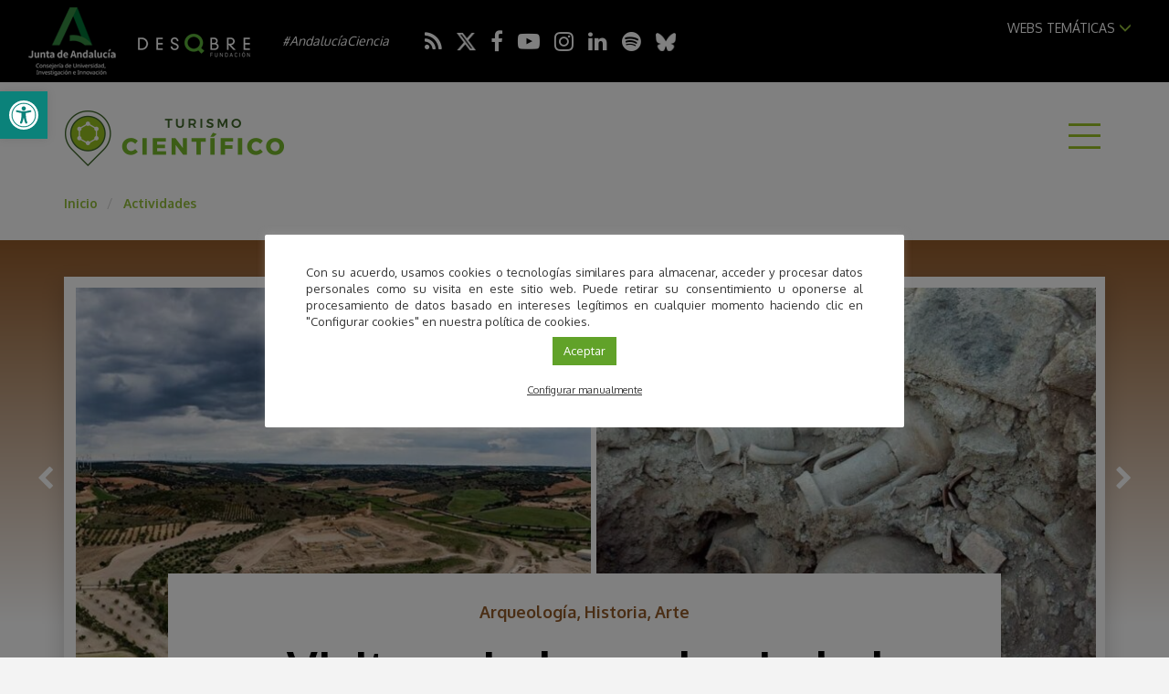

--- FILE ---
content_type: text/html; charset=UTF-8
request_url: https://turismoconciencia.fundaciondescubre.es/actividades/visita-guiada-por-la-ciudad-iberorromana-de-libisosa-y-su-coleccion-museografica/
body_size: 28172
content:
 <!DOCTYPE html>
<html lang="es" class="no-js">
<head>
<meta name="google-site-verification" content="Iofy27LPHHhoc8mKKZ42iIQnmbfNZq6067LR_u7YJNc" />
<meta charset="UTF-8">
<meta name="viewport" content="width=device-width, initial-scale=1, maximum-scale=1, user-scalable=no" />
<link rel="profile" href="https://gmpg.org/xfn/11">
<link rel="apple-touch-icon" sizes="180x180" href="https://turismoconciencia.fundaciondescubre.es/wp-content/themes/turismo2018/favicon/apple-touch-icon.png">
<link rel="icon" type="image/png" sizes="32x32" href="https://turismoconciencia.fundaciondescubre.es/wp-content/themes/turismo2018/favicon/favicon-32x32.png">
<link rel="icon" type="image/png" sizes="16x16" href="https://turismoconciencia.fundaciondescubre.es/wp-content/themes/turismo2018/favicon/favicon-16x16.png">
<link rel="manifest" href="https://turismoconciencia.fundaciondescubre.es/wp-content/themes/turismo2018/favicon/site.webmanifest">
<link rel="mask-icon" href="https://turismoconciencia.fundaciondescubre.es/wp-content/themes/turismo2018/favicon/safari-pinned-tab.svg" color="#93be3a">
<meta name="msapplication-TileColor" content="#93be3a">
<meta name="theme-color" content="#ffffff">    
<link href="https://turismoconciencia.fundaciondescubre.es/wp-content/themes/turismo2018/css/bootstrap.min.css" rel="stylesheet">
<link rel="stylesheet" href="https://turismoconciencia.fundaciondescubre.es/wp-content/themes/turismo2018/css/bootstrap-select.min.css">
<link href="https://turismoconciencia.fundaciondescubre.es/wp-content/themes/turismo2018/css/estilos.css?v=650456" rel="stylesheet">
<link href="https://fonts.googleapis.com/css?family=Oxygen:300,400,700" rel="stylesheet">

<link href="https://turismoconciencia.fundaciondescubre.es/wp-content/themes/turismo2018/css/fontawesome-all.min.css" rel="stylesheet">
<link href="https://turismoconciencia.fundaciondescubre.es/wp-content/themes/turismo2018/css/brands.min.css" rel="stylesheet">
<link href="https://turismoconciencia.fundaciondescubre.es/wp-content/themes/turismo2018/css/light.min.css" rel="stylesheet">
<link href="https://turismoconciencia.fundaciondescubre.es/wp-content/themes/turismo2018/css/regular.min.css" rel="stylesheet">
<link href="https://turismoconciencia.fundaciondescubre.es/wp-content/themes/turismo2018/css/solid.min.css" rel="stylesheet">
<link href="https://turismoconciencia.fundaciondescubre.es/wp-content/themes/turismo2018/css/font-awesome.min.css" rel="stylesheet">

<link rel="stylesheet" href="https://turismoconciencia.fundaciondescubre.es/wp-content/themes/turismo2018/css/owl.carousel.css">    
<link rel="stylesheet" href="https://turismoconciencia.fundaciondescubre.es/wp-content/themes/turismo2018/css/owl.theme.css">    
<meta name='robots' content='index, follow, max-image-preview:large, max-snippet:-1, max-video-preview:-1' />

<!-- Google Tag Manager for WordPress by gtm4wp.com -->
<script data-cfasync="false" data-pagespeed-no-defer>
	var gtm4wp_datalayer_name = "dataLayer";
	var dataLayer = dataLayer || [];
</script>
<!-- End Google Tag Manager for WordPress by gtm4wp.com -->
	<!-- This site is optimized with the Yoast SEO plugin v21.8 - https://yoast.com/wordpress/plugins/seo/ -->
	<title>Visita guiada por la ciudad iberorromana de Libisosa y su Colección Museográfica - Turismo Científico</title>
	<meta name="description" content="La colonia romana de Libisosa, fue fundada sobre un oppidum oretano. Gozó de un emplazamiento privilegiado en una encrucijada de caminos estratégicos en la Península Ibérica. Es en la actualidad el punto de referencia arqueológico, histórico y monumental de la región.  Desde hace años, un proyecto de investigación arqueológica centra sus investigaciones en tres épocas históricas bien documentadas en Libisosa. El poblado ibero desde el siglo III a. C.; aunque posiblemente el asentamiento fuese anterior, la colonia Libisosa Forum Augustana, que cita Plinio, destacando su muralla y foro y, por último, el enclave medieval del que quedan en pie restos del antiguo castillo. Además, las excavaciones arqueológicas han exhumado, al noreste del foro, un complejo de grandes dimensiones de época medieval y moderna.  La visita comienza en la sede de la Colección Museográfica Libisosa (Avd. del Rey, 7. Lezuza, Albacete) con el visionado del audiovisual Libisosa, para a continuación, visitar el yacimiento arqueológico y conocer parte del espectacular repertorio de objetos hallados. La visita guiada finaliza con un recorrido completo por todos los elementos arquitectónicos, tanto oretanos como romanos, exhumados y restaurados.  Recomendamos para esta ruta calzado cómodo y ropa adecuada para la estación del año.  En cuanto a la accesibilidad de la ruta, la Colección Museográfica es completamente accesible a personas con movilidad reducida, no así el sitio arqueológico de Libisosa, dado su especial emplazamiento en ladera.  La duración de la visita es de unas 4 horas.  Además, os recomendamos que os informéis de otras propuestas muy interesantes que Turismo de Lezuza ofrece al visitante, en relación con su patrimonio local y natural, como la Ruta Arquitectónica de la Villa de Lezuza, la Ruta Etnográfica Tíriez y las Rutas Naturales. TE PROPONEMOS UNA ESCAPADA A LEZUZA &nbsp;  Las propuestas de ArqueoTrip se enfocan en el desarrollo local. Compartimos información de forma gratuita para que puedas organizar tu propio viaje. Os recomendamos que hagáis al menos una escapada de fin de semana, con una fabulosa combinación de arqueología, historia, gastronomía y sus maravillosos productos locales. Disfruta sin prisas y prepara tu propio itinerario.  En el siguiente artículo dispones de toda la información esencial para preparar tu escapada, reservar alojamiento, visitas y otras informaciones complementarias: ¿Cómo visitar el yacimiento arqueológico de Libisosa en Lezuza? Guía útil.  Incluso, tenemos publicado un plan de visita durante un fin de semana a Lezuza, sábado y domingo, por si se ajusta a tus intereses y que lo puedas usar o adaptar para tu escapada. Si tienes alguna consulta, nos dudes en preguntarnos, estaremos encantados de echarte una mano para resolver dudas y ponerte en contacto con los representantes de turismo local, que te ayudarán de forma personalizada. Puedes escribirnos desde la página web de ArqueoTrip.  Si te gusta visitar ciudades romanas, Aroche/Turobriga también te va a interesar." />
	<link rel="canonical" href="https://turismoconciencia.fundaciondescubre.es/actividades/visita-guiada-por-la-ciudad-iberorromana-de-libisosa-y-su-coleccion-museografica/" />
	<meta property="og:locale" content="es_ES" />
	<meta property="og:type" content="article" />
	<meta property="og:title" content="Visita guiada por la ciudad iberorromana de Libisosa y su Colección Museográfica - Turismo Científico" />
	<meta property="og:description" content="La colonia romana de Libisosa, fue fundada sobre un oppidum oretano. Gozó de un emplazamiento privilegiado en una encrucijada de caminos estratégicos en la Península Ibérica. Es en la actualidad el punto de referencia arqueológico, histórico y monumental de la región.  Desde hace años, un proyecto de investigación arqueológica centra sus investigaciones en tres épocas históricas bien documentadas en Libisosa. El poblado ibero desde el siglo III a. C.; aunque posiblemente el asentamiento fuese anterior, la colonia Libisosa Forum Augustana, que cita Plinio, destacando su muralla y foro y, por último, el enclave medieval del que quedan en pie restos del antiguo castillo. Además, las excavaciones arqueológicas han exhumado, al noreste del foro, un complejo de grandes dimensiones de época medieval y moderna.  La visita comienza en la sede de la Colección Museográfica Libisosa (Avd. del Rey, 7. Lezuza, Albacete) con el visionado del audiovisual Libisosa, para a continuación, visitar el yacimiento arqueológico y conocer parte del espectacular repertorio de objetos hallados. La visita guiada finaliza con un recorrido completo por todos los elementos arquitectónicos, tanto oretanos como romanos, exhumados y restaurados.  Recomendamos para esta ruta calzado cómodo y ropa adecuada para la estación del año.  En cuanto a la accesibilidad de la ruta, la Colección Museográfica es completamente accesible a personas con movilidad reducida, no así el sitio arqueológico de Libisosa, dado su especial emplazamiento en ladera.  La duración de la visita es de unas 4 horas.  Además, os recomendamos que os informéis de otras propuestas muy interesantes que Turismo de Lezuza ofrece al visitante, en relación con su patrimonio local y natural, como la Ruta Arquitectónica de la Villa de Lezuza, la Ruta Etnográfica Tíriez y las Rutas Naturales. TE PROPONEMOS UNA ESCAPADA A LEZUZA &nbsp;  Las propuestas de ArqueoTrip se enfocan en el desarrollo local. Compartimos información de forma gratuita para que puedas organizar tu propio viaje. Os recomendamos que hagáis al menos una escapada de fin de semana, con una fabulosa combinación de arqueología, historia, gastronomía y sus maravillosos productos locales. Disfruta sin prisas y prepara tu propio itinerario.  En el siguiente artículo dispones de toda la información esencial para preparar tu escapada, reservar alojamiento, visitas y otras informaciones complementarias: ¿Cómo visitar el yacimiento arqueológico de Libisosa en Lezuza? Guía útil.  Incluso, tenemos publicado un plan de visita durante un fin de semana a Lezuza, sábado y domingo, por si se ajusta a tus intereses y que lo puedas usar o adaptar para tu escapada. Si tienes alguna consulta, nos dudes en preguntarnos, estaremos encantados de echarte una mano para resolver dudas y ponerte en contacto con los representantes de turismo local, que te ayudarán de forma personalizada. Puedes escribirnos desde la página web de ArqueoTrip.  Si te gusta visitar ciudades romanas, Aroche/Turobriga también te va a interesar." />
	<meta property="og:url" content="https://turismoconciencia.fundaciondescubre.es/actividades/visita-guiada-por-la-ciudad-iberorromana-de-libisosa-y-su-coleccion-museografica/" />
	<meta property="og:site_name" content="Turismo Científico" />
	<meta property="article:modified_time" content="2023-09-05T15:16:44+00:00" />
	<meta property="og:image" content="https://turismoconciencia.fundaciondescubre.es/files/2018/06/05LezuzaDic.jpg" />
	<meta property="og:image:width" content="1080" />
	<meta property="og:image:height" content="1080" />
	<meta property="og:image:type" content="image/jpeg" />
	<meta name="twitter:card" content="summary_large_image" />
	<script type="application/ld+json" class="yoast-schema-graph">{"@context":"https://schema.org","@graph":[{"@type":"WebPage","@id":"https://turismoconciencia.fundaciondescubre.es/actividades/visita-guiada-por-la-ciudad-iberorromana-de-libisosa-y-su-coleccion-museografica/","url":"https://turismoconciencia.fundaciondescubre.es/actividades/visita-guiada-por-la-ciudad-iberorromana-de-libisosa-y-su-coleccion-museografica/","name":"Visita guiada por la ciudad iberorromana de Libisosa y su Colección Museográfica - Turismo Científico","isPartOf":{"@id":"https://turismoconciencia.fundaciondescubre.es/#website"},"primaryImageOfPage":{"@id":"https://turismoconciencia.fundaciondescubre.es/actividades/visita-guiada-por-la-ciudad-iberorromana-de-libisosa-y-su-coleccion-museografica/#primaryimage"},"image":{"@id":"https://turismoconciencia.fundaciondescubre.es/actividades/visita-guiada-por-la-ciudad-iberorromana-de-libisosa-y-su-coleccion-museografica/#primaryimage"},"thumbnailUrl":"https://turismoconciencia.fundaciondescubre.es/files/2018/06/05LezuzaDic.jpg","datePublished":"2022-06-06T18:10:34+00:00","dateModified":"2023-09-05T15:16:44+00:00","description":"La colonia romana de Libisosa, fue fundada sobre un oppidum oretano. Gozó de un emplazamiento privilegiado en una encrucijada de caminos estratégicos en la Península Ibérica. Es en la actualidad el punto de referencia arqueológico, histórico y monumental de la región. Desde hace años, un proyecto de investigación arqueológica centra sus investigaciones en tres épocas históricas bien documentadas en Libisosa. El poblado ibero desde el siglo III a. C.; aunque posiblemente el asentamiento fuese anterior, la colonia Libisosa Forum Augustana, que cita Plinio, destacando su muralla y foro y, por último, el enclave medieval del que quedan en pie restos del antiguo castillo. Además, las excavaciones arqueológicas han exhumado, al noreste del foro, un complejo de grandes dimensiones de época medieval y moderna. La visita comienza en la sede de la Colección Museográfica Libisosa (Avd. del Rey, 7. Lezuza, Albacete) con el visionado del audiovisual Libisosa, para a continuación, visitar el yacimiento arqueológico y conocer parte del espectacular repertorio de objetos hallados. La visita guiada finaliza con un recorrido completo por todos los elementos arquitectónicos, tanto oretanos como romanos, exhumados y restaurados. Recomendamos para esta ruta calzado cómodo y ropa adecuada para la estación del año. En cuanto a la accesibilidad de la ruta, la Colección Museográfica es completamente accesible a personas con movilidad reducida, no así el sitio arqueológico de Libisosa, dado su especial emplazamiento en ladera. La duración de la visita es de unas 4 horas. Además, os recomendamos que os informéis de otras propuestas muy interesantes que Turismo de Lezuza ofrece al visitante, en relación con su patrimonio local y natural, como la Ruta Arquitectónica de la Villa de Lezuza, la Ruta Etnográfica Tíriez y las Rutas Naturales. TE PROPONEMOS UNA ESCAPADA A LEZUZA &nbsp; Las propuestas de ArqueoTrip se enfocan en el desarrollo local. Compartimos información de forma gratuita para que puedas organizar tu propio viaje. Os recomendamos que hagáis al menos una escapada de fin de semana, con una fabulosa combinación de arqueología, historia, gastronomía y sus maravillosos productos locales. Disfruta sin prisas y prepara tu propio itinerario. En el siguiente artículo dispones de toda la información esencial para preparar tu escapada, reservar alojamiento, visitas y otras informaciones complementarias: ¿Cómo visitar el yacimiento arqueológico de Libisosa en Lezuza? Guía útil. Incluso, tenemos publicado un plan de visita durante un fin de semana a Lezuza, sábado y domingo, por si se ajusta a tus intereses y que lo puedas usar o adaptar para tu escapada. Si tienes alguna consulta, nos dudes en preguntarnos, estaremos encantados de echarte una mano para resolver dudas y ponerte en contacto con los representantes de turismo local, que te ayudarán de forma personalizada. Puedes escribirnos desde la página web de ArqueoTrip. Si te gusta visitar ciudades romanas, Aroche/Turobriga también te va a interesar.","breadcrumb":{"@id":"https://turismoconciencia.fundaciondescubre.es/actividades/visita-guiada-por-la-ciudad-iberorromana-de-libisosa-y-su-coleccion-museografica/#breadcrumb"},"inLanguage":"es","potentialAction":[{"@type":"ReadAction","target":["https://turismoconciencia.fundaciondescubre.es/actividades/visita-guiada-por-la-ciudad-iberorromana-de-libisosa-y-su-coleccion-museografica/"]}]},{"@type":"ImageObject","inLanguage":"es","@id":"https://turismoconciencia.fundaciondescubre.es/actividades/visita-guiada-por-la-ciudad-iberorromana-de-libisosa-y-su-coleccion-museografica/#primaryimage","url":"https://turismoconciencia.fundaciondescubre.es/files/2018/06/05LezuzaDic.jpg","contentUrl":"https://turismoconciencia.fundaciondescubre.es/files/2018/06/05LezuzaDic.jpg","width":1080,"height":1080},{"@type":"BreadcrumbList","@id":"https://turismoconciencia.fundaciondescubre.es/actividades/visita-guiada-por-la-ciudad-iberorromana-de-libisosa-y-su-coleccion-museografica/#breadcrumb","itemListElement":[{"@type":"ListItem","position":1,"name":"Inicio","item":"https://turismoconciencia.fundaciondescubre.es/"},{"@type":"ListItem","position":2,"name":"Actividades","item":"https://turismoconciencia.fundaciondescubre.es/actividades/"},{"@type":"ListItem","position":3,"name":"Visita guiada por la ciudad iberorromana de Libisosa y su Colección Museográfica"}]},{"@type":"WebSite","@id":"https://turismoconciencia.fundaciondescubre.es/#website","url":"https://turismoconciencia.fundaciondescubre.es/","name":"Turismo Científico","description":"","potentialAction":[{"@type":"SearchAction","target":{"@type":"EntryPoint","urlTemplate":"https://turismoconciencia.fundaciondescubre.es/?s={search_term_string}"},"query-input":"required name=search_term_string"}],"inLanguage":"es"}]}</script>
	<!-- / Yoast SEO plugin. -->


<link rel='dns-prefetch' href='//static.addtoany.com' />
<script type="text/javascript">
/* <![CDATA[ */
window._wpemojiSettings = {"baseUrl":"https:\/\/s.w.org\/images\/core\/emoji\/14.0.0\/72x72\/","ext":".png","svgUrl":"https:\/\/s.w.org\/images\/core\/emoji\/14.0.0\/svg\/","svgExt":".svg","source":{"concatemoji":"https:\/\/turismoconciencia.fundaciondescubre.es\/wp-includes\/js\/wp-emoji-release.min.js?ver=cec6df62893c73200759981ebaa8861b"}};
/*! This file is auto-generated */
!function(i,n){var o,s,e;function c(e){try{var t={supportTests:e,timestamp:(new Date).valueOf()};sessionStorage.setItem(o,JSON.stringify(t))}catch(e){}}function p(e,t,n){e.clearRect(0,0,e.canvas.width,e.canvas.height),e.fillText(t,0,0);var t=new Uint32Array(e.getImageData(0,0,e.canvas.width,e.canvas.height).data),r=(e.clearRect(0,0,e.canvas.width,e.canvas.height),e.fillText(n,0,0),new Uint32Array(e.getImageData(0,0,e.canvas.width,e.canvas.height).data));return t.every(function(e,t){return e===r[t]})}function u(e,t,n){switch(t){case"flag":return n(e,"\ud83c\udff3\ufe0f\u200d\u26a7\ufe0f","\ud83c\udff3\ufe0f\u200b\u26a7\ufe0f")?!1:!n(e,"\ud83c\uddfa\ud83c\uddf3","\ud83c\uddfa\u200b\ud83c\uddf3")&&!n(e,"\ud83c\udff4\udb40\udc67\udb40\udc62\udb40\udc65\udb40\udc6e\udb40\udc67\udb40\udc7f","\ud83c\udff4\u200b\udb40\udc67\u200b\udb40\udc62\u200b\udb40\udc65\u200b\udb40\udc6e\u200b\udb40\udc67\u200b\udb40\udc7f");case"emoji":return!n(e,"\ud83e\udef1\ud83c\udffb\u200d\ud83e\udef2\ud83c\udfff","\ud83e\udef1\ud83c\udffb\u200b\ud83e\udef2\ud83c\udfff")}return!1}function f(e,t,n){var r="undefined"!=typeof WorkerGlobalScope&&self instanceof WorkerGlobalScope?new OffscreenCanvas(300,150):i.createElement("canvas"),a=r.getContext("2d",{willReadFrequently:!0}),o=(a.textBaseline="top",a.font="600 32px Arial",{});return e.forEach(function(e){o[e]=t(a,e,n)}),o}function t(e){var t=i.createElement("script");t.src=e,t.defer=!0,i.head.appendChild(t)}"undefined"!=typeof Promise&&(o="wpEmojiSettingsSupports",s=["flag","emoji"],n.supports={everything:!0,everythingExceptFlag:!0},e=new Promise(function(e){i.addEventListener("DOMContentLoaded",e,{once:!0})}),new Promise(function(t){var n=function(){try{var e=JSON.parse(sessionStorage.getItem(o));if("object"==typeof e&&"number"==typeof e.timestamp&&(new Date).valueOf()<e.timestamp+604800&&"object"==typeof e.supportTests)return e.supportTests}catch(e){}return null}();if(!n){if("undefined"!=typeof Worker&&"undefined"!=typeof OffscreenCanvas&&"undefined"!=typeof URL&&URL.createObjectURL&&"undefined"!=typeof Blob)try{var e="postMessage("+f.toString()+"("+[JSON.stringify(s),u.toString(),p.toString()].join(",")+"));",r=new Blob([e],{type:"text/javascript"}),a=new Worker(URL.createObjectURL(r),{name:"wpTestEmojiSupports"});return void(a.onmessage=function(e){c(n=e.data),a.terminate(),t(n)})}catch(e){}c(n=f(s,u,p))}t(n)}).then(function(e){for(var t in e)n.supports[t]=e[t],n.supports.everything=n.supports.everything&&n.supports[t],"flag"!==t&&(n.supports.everythingExceptFlag=n.supports.everythingExceptFlag&&n.supports[t]);n.supports.everythingExceptFlag=n.supports.everythingExceptFlag&&!n.supports.flag,n.DOMReady=!1,n.readyCallback=function(){n.DOMReady=!0}}).then(function(){return e}).then(function(){var e;n.supports.everything||(n.readyCallback(),(e=n.source||{}).concatemoji?t(e.concatemoji):e.wpemoji&&e.twemoji&&(t(e.twemoji),t(e.wpemoji)))}))}((window,document),window._wpemojiSettings);
/* ]]> */
</script>
<style id='wp-emoji-styles-inline-css' type='text/css'>

	img.wp-smiley, img.emoji {
		display: inline !important;
		border: none !important;
		box-shadow: none !important;
		height: 1em !important;
		width: 1em !important;
		margin: 0 0.07em !important;
		vertical-align: -0.1em !important;
		background: none !important;
		padding: 0 !important;
	}
</style>
<link rel='stylesheet' id='wp-block-library-css' href='https://turismoconciencia.fundaciondescubre.es/wp-includes/css/dist/block-library/style.min.css?ver=cec6df62893c73200759981ebaa8861b' type='text/css' media='all' />
<style id='classic-theme-styles-inline-css' type='text/css'>
/*! This file is auto-generated */
.wp-block-button__link{color:#fff;background-color:#32373c;border-radius:9999px;box-shadow:none;text-decoration:none;padding:calc(.667em + 2px) calc(1.333em + 2px);font-size:1.125em}.wp-block-file__button{background:#32373c;color:#fff;text-decoration:none}
</style>
<style id='global-styles-inline-css' type='text/css'>
body{--wp--preset--color--black: #000000;--wp--preset--color--cyan-bluish-gray: #abb8c3;--wp--preset--color--white: #ffffff;--wp--preset--color--pale-pink: #f78da7;--wp--preset--color--vivid-red: #cf2e2e;--wp--preset--color--luminous-vivid-orange: #ff6900;--wp--preset--color--luminous-vivid-amber: #fcb900;--wp--preset--color--light-green-cyan: #7bdcb5;--wp--preset--color--vivid-green-cyan: #00d084;--wp--preset--color--pale-cyan-blue: #8ed1fc;--wp--preset--color--vivid-cyan-blue: #0693e3;--wp--preset--color--vivid-purple: #9b51e0;--wp--preset--gradient--vivid-cyan-blue-to-vivid-purple: linear-gradient(135deg,rgba(6,147,227,1) 0%,rgb(155,81,224) 100%);--wp--preset--gradient--light-green-cyan-to-vivid-green-cyan: linear-gradient(135deg,rgb(122,220,180) 0%,rgb(0,208,130) 100%);--wp--preset--gradient--luminous-vivid-amber-to-luminous-vivid-orange: linear-gradient(135deg,rgba(252,185,0,1) 0%,rgba(255,105,0,1) 100%);--wp--preset--gradient--luminous-vivid-orange-to-vivid-red: linear-gradient(135deg,rgba(255,105,0,1) 0%,rgb(207,46,46) 100%);--wp--preset--gradient--very-light-gray-to-cyan-bluish-gray: linear-gradient(135deg,rgb(238,238,238) 0%,rgb(169,184,195) 100%);--wp--preset--gradient--cool-to-warm-spectrum: linear-gradient(135deg,rgb(74,234,220) 0%,rgb(151,120,209) 20%,rgb(207,42,186) 40%,rgb(238,44,130) 60%,rgb(251,105,98) 80%,rgb(254,248,76) 100%);--wp--preset--gradient--blush-light-purple: linear-gradient(135deg,rgb(255,206,236) 0%,rgb(152,150,240) 100%);--wp--preset--gradient--blush-bordeaux: linear-gradient(135deg,rgb(254,205,165) 0%,rgb(254,45,45) 50%,rgb(107,0,62) 100%);--wp--preset--gradient--luminous-dusk: linear-gradient(135deg,rgb(255,203,112) 0%,rgb(199,81,192) 50%,rgb(65,88,208) 100%);--wp--preset--gradient--pale-ocean: linear-gradient(135deg,rgb(255,245,203) 0%,rgb(182,227,212) 50%,rgb(51,167,181) 100%);--wp--preset--gradient--electric-grass: linear-gradient(135deg,rgb(202,248,128) 0%,rgb(113,206,126) 100%);--wp--preset--gradient--midnight: linear-gradient(135deg,rgb(2,3,129) 0%,rgb(40,116,252) 100%);--wp--preset--font-size--small: 13px;--wp--preset--font-size--medium: 20px;--wp--preset--font-size--large: 36px;--wp--preset--font-size--x-large: 42px;--wp--preset--spacing--20: 0.44rem;--wp--preset--spacing--30: 0.67rem;--wp--preset--spacing--40: 1rem;--wp--preset--spacing--50: 1.5rem;--wp--preset--spacing--60: 2.25rem;--wp--preset--spacing--70: 3.38rem;--wp--preset--spacing--80: 5.06rem;--wp--preset--shadow--natural: 6px 6px 9px rgba(0, 0, 0, 0.2);--wp--preset--shadow--deep: 12px 12px 50px rgba(0, 0, 0, 0.4);--wp--preset--shadow--sharp: 6px 6px 0px rgba(0, 0, 0, 0.2);--wp--preset--shadow--outlined: 6px 6px 0px -3px rgba(255, 255, 255, 1), 6px 6px rgba(0, 0, 0, 1);--wp--preset--shadow--crisp: 6px 6px 0px rgba(0, 0, 0, 1);}:where(.is-layout-flex){gap: 0.5em;}:where(.is-layout-grid){gap: 0.5em;}body .is-layout-flow > .alignleft{float: left;margin-inline-start: 0;margin-inline-end: 2em;}body .is-layout-flow > .alignright{float: right;margin-inline-start: 2em;margin-inline-end: 0;}body .is-layout-flow > .aligncenter{margin-left: auto !important;margin-right: auto !important;}body .is-layout-constrained > .alignleft{float: left;margin-inline-start: 0;margin-inline-end: 2em;}body .is-layout-constrained > .alignright{float: right;margin-inline-start: 2em;margin-inline-end: 0;}body .is-layout-constrained > .aligncenter{margin-left: auto !important;margin-right: auto !important;}body .is-layout-constrained > :where(:not(.alignleft):not(.alignright):not(.alignfull)){max-width: var(--wp--style--global--content-size);margin-left: auto !important;margin-right: auto !important;}body .is-layout-constrained > .alignwide{max-width: var(--wp--style--global--wide-size);}body .is-layout-flex{display: flex;}body .is-layout-flex{flex-wrap: wrap;align-items: center;}body .is-layout-flex > *{margin: 0;}body .is-layout-grid{display: grid;}body .is-layout-grid > *{margin: 0;}:where(.wp-block-columns.is-layout-flex){gap: 2em;}:where(.wp-block-columns.is-layout-grid){gap: 2em;}:where(.wp-block-post-template.is-layout-flex){gap: 1.25em;}:where(.wp-block-post-template.is-layout-grid){gap: 1.25em;}.has-black-color{color: var(--wp--preset--color--black) !important;}.has-cyan-bluish-gray-color{color: var(--wp--preset--color--cyan-bluish-gray) !important;}.has-white-color{color: var(--wp--preset--color--white) !important;}.has-pale-pink-color{color: var(--wp--preset--color--pale-pink) !important;}.has-vivid-red-color{color: var(--wp--preset--color--vivid-red) !important;}.has-luminous-vivid-orange-color{color: var(--wp--preset--color--luminous-vivid-orange) !important;}.has-luminous-vivid-amber-color{color: var(--wp--preset--color--luminous-vivid-amber) !important;}.has-light-green-cyan-color{color: var(--wp--preset--color--light-green-cyan) !important;}.has-vivid-green-cyan-color{color: var(--wp--preset--color--vivid-green-cyan) !important;}.has-pale-cyan-blue-color{color: var(--wp--preset--color--pale-cyan-blue) !important;}.has-vivid-cyan-blue-color{color: var(--wp--preset--color--vivid-cyan-blue) !important;}.has-vivid-purple-color{color: var(--wp--preset--color--vivid-purple) !important;}.has-black-background-color{background-color: var(--wp--preset--color--black) !important;}.has-cyan-bluish-gray-background-color{background-color: var(--wp--preset--color--cyan-bluish-gray) !important;}.has-white-background-color{background-color: var(--wp--preset--color--white) !important;}.has-pale-pink-background-color{background-color: var(--wp--preset--color--pale-pink) !important;}.has-vivid-red-background-color{background-color: var(--wp--preset--color--vivid-red) !important;}.has-luminous-vivid-orange-background-color{background-color: var(--wp--preset--color--luminous-vivid-orange) !important;}.has-luminous-vivid-amber-background-color{background-color: var(--wp--preset--color--luminous-vivid-amber) !important;}.has-light-green-cyan-background-color{background-color: var(--wp--preset--color--light-green-cyan) !important;}.has-vivid-green-cyan-background-color{background-color: var(--wp--preset--color--vivid-green-cyan) !important;}.has-pale-cyan-blue-background-color{background-color: var(--wp--preset--color--pale-cyan-blue) !important;}.has-vivid-cyan-blue-background-color{background-color: var(--wp--preset--color--vivid-cyan-blue) !important;}.has-vivid-purple-background-color{background-color: var(--wp--preset--color--vivid-purple) !important;}.has-black-border-color{border-color: var(--wp--preset--color--black) !important;}.has-cyan-bluish-gray-border-color{border-color: var(--wp--preset--color--cyan-bluish-gray) !important;}.has-white-border-color{border-color: var(--wp--preset--color--white) !important;}.has-pale-pink-border-color{border-color: var(--wp--preset--color--pale-pink) !important;}.has-vivid-red-border-color{border-color: var(--wp--preset--color--vivid-red) !important;}.has-luminous-vivid-orange-border-color{border-color: var(--wp--preset--color--luminous-vivid-orange) !important;}.has-luminous-vivid-amber-border-color{border-color: var(--wp--preset--color--luminous-vivid-amber) !important;}.has-light-green-cyan-border-color{border-color: var(--wp--preset--color--light-green-cyan) !important;}.has-vivid-green-cyan-border-color{border-color: var(--wp--preset--color--vivid-green-cyan) !important;}.has-pale-cyan-blue-border-color{border-color: var(--wp--preset--color--pale-cyan-blue) !important;}.has-vivid-cyan-blue-border-color{border-color: var(--wp--preset--color--vivid-cyan-blue) !important;}.has-vivid-purple-border-color{border-color: var(--wp--preset--color--vivid-purple) !important;}.has-vivid-cyan-blue-to-vivid-purple-gradient-background{background: var(--wp--preset--gradient--vivid-cyan-blue-to-vivid-purple) !important;}.has-light-green-cyan-to-vivid-green-cyan-gradient-background{background: var(--wp--preset--gradient--light-green-cyan-to-vivid-green-cyan) !important;}.has-luminous-vivid-amber-to-luminous-vivid-orange-gradient-background{background: var(--wp--preset--gradient--luminous-vivid-amber-to-luminous-vivid-orange) !important;}.has-luminous-vivid-orange-to-vivid-red-gradient-background{background: var(--wp--preset--gradient--luminous-vivid-orange-to-vivid-red) !important;}.has-very-light-gray-to-cyan-bluish-gray-gradient-background{background: var(--wp--preset--gradient--very-light-gray-to-cyan-bluish-gray) !important;}.has-cool-to-warm-spectrum-gradient-background{background: var(--wp--preset--gradient--cool-to-warm-spectrum) !important;}.has-blush-light-purple-gradient-background{background: var(--wp--preset--gradient--blush-light-purple) !important;}.has-blush-bordeaux-gradient-background{background: var(--wp--preset--gradient--blush-bordeaux) !important;}.has-luminous-dusk-gradient-background{background: var(--wp--preset--gradient--luminous-dusk) !important;}.has-pale-ocean-gradient-background{background: var(--wp--preset--gradient--pale-ocean) !important;}.has-electric-grass-gradient-background{background: var(--wp--preset--gradient--electric-grass) !important;}.has-midnight-gradient-background{background: var(--wp--preset--gradient--midnight) !important;}.has-small-font-size{font-size: var(--wp--preset--font-size--small) !important;}.has-medium-font-size{font-size: var(--wp--preset--font-size--medium) !important;}.has-large-font-size{font-size: var(--wp--preset--font-size--large) !important;}.has-x-large-font-size{font-size: var(--wp--preset--font-size--x-large) !important;}
.wp-block-navigation a:where(:not(.wp-element-button)){color: inherit;}
:where(.wp-block-post-template.is-layout-flex){gap: 1.25em;}:where(.wp-block-post-template.is-layout-grid){gap: 1.25em;}
:where(.wp-block-columns.is-layout-flex){gap: 2em;}:where(.wp-block-columns.is-layout-grid){gap: 2em;}
.wp-block-pullquote{font-size: 1.5em;line-height: 1.6;}
</style>
<link rel='stylesheet' id='cookie-law-info-css' href='https://turismoconciencia.fundaciondescubre.es/wp-content/plugins/cookie-law-info/legacy/public/css/cookie-law-info-public.css?ver=3.1.8' type='text/css' media='all' />
<link rel='stylesheet' id='cookie-law-info-gdpr-css' href='https://turismoconciencia.fundaciondescubre.es/wp-content/plugins/cookie-law-info/legacy/public/css/cookie-law-info-gdpr.css?ver=3.1.8' type='text/css' media='all' />
<link rel='stylesheet' id='responsive-lightbox-swipebox-css' href='https://turismoconciencia.fundaciondescubre.es/wp-content/plugins/responsive-lightbox/assets/swipebox/swipebox.min.css?ver=2.4.6' type='text/css' media='all' />
<link rel='stylesheet' id='pojo-a11y-css' href='https://turismoconciencia.fundaciondescubre.es/wp-content/plugins/pojo-accessibility/assets/css/style.min.css?ver=1.0.0' type='text/css' media='all' />
<link rel='stylesheet' id='addtoany-css' href='https://turismoconciencia.fundaciondescubre.es/wp-content/plugins/add-to-any/addtoany.min.css?ver=1.16' type='text/css' media='all' />
<link rel='stylesheet' id='footer-network-css' href='https://turismoconciencia.fundaciondescubre.es/wp-content/plugins/descubre-footer-no-newsletter-2017/css/footer.css?ver=cec6df62893c73200759981ebaa8861b' type='text/css' media='all' />
<script type="text/javascript" id="addtoany-core-js-before">
/* <![CDATA[ */
window.a2a_config=window.a2a_config||{};a2a_config.callbacks=[];a2a_config.overlays=[];a2a_config.templates={};a2a_localize = {
	Share: "Compartir",
	Save: "Guardar",
	Subscribe: "Suscribir",
	Email: "Correo electrónico",
	Bookmark: "Marcador",
	ShowAll: "Mostrar todo",
	ShowLess: "Mostrar menos",
	FindServices: "Encontrar servicio(s)",
	FindAnyServiceToAddTo: "Encuentra al instante cualquier servicio para añadir a",
	PoweredBy: "Funciona con",
	ShareViaEmail: "Compartir por correo electrónico",
	SubscribeViaEmail: "Suscribirse a través de correo electrónico",
	BookmarkInYourBrowser: "Añadir a marcadores de tu navegador",
	BookmarkInstructions: "Presiona «Ctrl+D» o «\u2318+D» para añadir esta página a marcadores",
	AddToYourFavorites: "Añadir a tus favoritos",
	SendFromWebOrProgram: "Enviar desde cualquier dirección o programa de correo electrónico ",
	EmailProgram: "Programa de correo electrónico",
	More: "Más&#8230;",
	ThanksForSharing: "¡Gracias por compartir!",
	ThanksForFollowing: "¡Gracias por seguirnos!"
};
/* ]]> */
</script>
<script type="text/javascript" async src="https://static.addtoany.com/menu/page.js" id="addtoany-core-js"></script>
<script type="text/javascript" src="https://turismoconciencia.fundaciondescubre.es/wp-includes/js/jquery/jquery.min.js?ver=3.7.1" id="jquery-core-js"></script>
<script type="text/javascript" async src="https://turismoconciencia.fundaciondescubre.es/wp-content/plugins/add-to-any/addtoany.min.js?ver=1.1" id="addtoany-jquery-js"></script>
<script type="text/javascript" id="cookie-law-info-js-extra">
/* <![CDATA[ */
var Cli_Data = {"nn_cookie_ids":["_gat","__stid","TADCID","__stidv","__sharethis_cookie_test__","__cfduid","_ga","_gid","fpestid","st_samesite","__vt","PHPSESSID","ms-uid"],"cookielist":[],"non_necessary_cookies":{"necessary":["__cfduid","PHPSESSID"],"analytics":["_gat","__stid","TADCID","__stidv","__sharethis_cookie_test__","_ga","_gid","fpestid","st_samesite","__vt","ms-uid"]},"ccpaEnabled":"","ccpaRegionBased":"","ccpaBarEnabled":"","strictlyEnabled":["necessary","obligatoire"],"ccpaType":"gdpr","js_blocking":"1","custom_integration":"","triggerDomRefresh":"","secure_cookies":""};
var cli_cookiebar_settings = {"animate_speed_hide":"500","animate_speed_show":"500","background":"#FFF","border":"#b1a6a6c2","border_on":"","button_1_button_colour":"#61a229","button_1_button_hover":"#4e8221","button_1_link_colour":"#fff","button_1_as_button":"1","button_1_new_win":"","button_2_button_colour":"#333","button_2_button_hover":"#292929","button_2_link_colour":"#444","button_2_as_button":"","button_2_hidebar":"","button_3_button_colour":"#3566bb","button_3_button_hover":"#2a5296","button_3_link_colour":"#fff","button_3_as_button":"1","button_3_new_win":"","button_4_button_colour":"#000","button_4_button_hover":"#000000","button_4_link_colour":"#333333","button_4_as_button":"","button_7_button_colour":"#61a229","button_7_button_hover":"#4e8221","button_7_link_colour":"#fff","button_7_as_button":"1","button_7_new_win":"","font_family":"inherit","header_fix":"","notify_animate_hide":"1","notify_animate_show":"","notify_div_id":"#cookie-law-info-bar","notify_position_horizontal":"right","notify_position_vertical":"bottom","scroll_close":"","scroll_close_reload":"","accept_close_reload":"","reject_close_reload":"","showagain_tab":"","showagain_background":"#fff","showagain_border":"#000","showagain_div_id":"#cookie-law-info-again","showagain_x_position":"100px","text":"#333333","show_once_yn":"","show_once":"10000","logging_on":"","as_popup":"","popup_overlay":"1","bar_heading_text":"","cookie_bar_as":"popup","popup_showagain_position":"bottom-right","widget_position":"left"};
var log_object = {"ajax_url":"https:\/\/turismoconciencia.fundaciondescubre.es\/wp-admin\/admin-ajax.php"};
/* ]]> */
</script>
<script type="text/javascript" src="https://turismoconciencia.fundaciondescubre.es/wp-content/plugins/cookie-law-info/legacy/public/js/cookie-law-info-public.js?ver=3.1.8" id="cookie-law-info-js"></script>
<script type="text/javascript" src="https://turismoconciencia.fundaciondescubre.es/wp-content/plugins/responsive-lightbox/assets/swipebox/jquery.swipebox.min.js?ver=2.4.6" id="responsive-lightbox-swipebox-js"></script>
<script type="text/javascript" src="https://turismoconciencia.fundaciondescubre.es/wp-includes/js/underscore.min.js?ver=1.13.4" id="underscore-js"></script>
<script type="text/javascript" src="https://turismoconciencia.fundaciondescubre.es/wp-content/plugins/responsive-lightbox/assets/infinitescroll/infinite-scroll.pkgd.min.js?ver=cec6df62893c73200759981ebaa8861b" id="responsive-lightbox-infinite-scroll-js"></script>
<script type="text/javascript" id="responsive-lightbox-js-before">
/* <![CDATA[ */
var rlArgs = {"script":"swipebox","selector":"lightbox","customEvents":"","activeGalleries":true,"animation":true,"hideCloseButtonOnMobile":false,"removeBarsOnMobile":false,"hideBars":true,"hideBarsDelay":5000,"videoMaxWidth":1080,"useSVG":true,"loopAtEnd":false,"woocommerce_gallery":false,"ajaxurl":"https:\/\/turismoconciencia.fundaciondescubre.es\/wp-admin\/admin-ajax.php","nonce":"cd738cea21","preview":false,"postId":3362,"scriptExtension":false};
/* ]]> */
</script>
<script type="text/javascript" src="https://turismoconciencia.fundaciondescubre.es/wp-content/plugins/responsive-lightbox/js/front.js?ver=2.4.6" id="responsive-lightbox-js"></script>
<link rel="https://api.w.org/" href="https://turismoconciencia.fundaciondescubre.es/wp-json/" /><link rel="EditURI" type="application/rsd+xml" title="RSD" href="https://turismoconciencia.fundaciondescubre.es/xmlrpc.php?rsd" />

<link rel='shortlink' href='https://turismoconciencia.fundaciondescubre.es/?p=3362' />
<link rel="alternate" type="application/json+oembed" href="https://turismoconciencia.fundaciondescubre.es/wp-json/oembed/1.0/embed?url=https%3A%2F%2Fturismoconciencia.fundaciondescubre.es%2Factividades%2Fvisita-guiada-por-la-ciudad-iberorromana-de-libisosa-y-su-coleccion-museografica%2F" />
<link rel="alternate" type="text/xml+oembed" href="https://turismoconciencia.fundaciondescubre.es/wp-json/oembed/1.0/embed?url=https%3A%2F%2Fturismoconciencia.fundaciondescubre.es%2Factividades%2Fvisita-guiada-por-la-ciudad-iberorromana-de-libisosa-y-su-coleccion-museografica%2F&#038;format=xml" />
<!-- Google Tag Manager -->
<script type="text/plain" data-cli-class="cli-blocker-script"  data-cli-script-type="analytics" data-cli-block="true"  data-cli-element-position="head">(function(w,d,s,l,i){w[l]=w[l]||[];w[l].push({'gtm.start':
new Date().getTime(),event:'gtm.js'});var f=d.getElementsByTagName(s)[0],
j=d.createElement(s),dl=l!='dataLayer'?'&l='+l:'';j.async=true;j.src=
'https://www.googletagmanager.com/gtm.js?id='+i+dl;f.parentNode.insertBefore(j,f);
})(window,document,'script','dataLayer','GTM-NG9WCC6Z');</script>
<!-- End Google Tag Manager -->
<!-- Google Tag Manager for WordPress by gtm4wp.com -->
<!-- GTM Container placement set to off -->
<script data-cfasync="false" data-pagespeed-no-defer>
	var dataLayer_content = {"visitorType":"visitor-logged-out","pagePostType":"actividades","pagePostType2":"single-actividades","pagePostTerms":{"categoria":["Arqueología","Historia, Arte"],"ambito":["Albacete"],"meta":{"descripcion":"La <strong><a href=\"https:\/\/arqueotrip.com\/libisosa-ciudad-ibero-romana\/\">colonia romana de Libisosa<\/a><\/strong>, fue fundada sobre un <strong>oppidum oretano<\/strong>. Gozó de un emplazamiento privilegiado en una encrucijada de caminos estratégicos en la Península Ibérica. Es en la actualidad el punto de referencia arqueológico, histórico y monumental de la región.\r\n\r\nDesde hace años, un proyecto de investigación <strong>arqueológica centra sus investigaciones en tres épocas históricas<\/strong> bien documentadas en Libisosa. <strong>El poblado ibero<\/strong> desde el siglo III a. C.; aunque posiblemente el asentamiento fuese anterior, l<strong>a colonia Libisosa Forum Augustana<\/strong>, que cita Plinio, destacando su muralla y foro y, por último, <strong>el enclave medieval<\/strong> del que quedan en pie restos del antiguo castillo. Además, las excavaciones arqueológicas han exhumado, al noreste del foro, un complejo de grandes dimensiones de época medieval y moderna.\r\n\r\nLa visita comienza en la sede de la <strong>Colección Museográfica Libisosa<\/strong> (Avd. del Rey, 7. Lezuza, Albacete) con el visionado del audiovisual Libisosa, para a continuación, visitar el yacimiento arqueológico y conocer parte del <strong>espectacular repertorio de objetos hallados<\/strong>. La visita guiada finaliza con un recorrido completo por todos los elementos arquitectónicos, tanto oretanos como romanos, exhumados y restaurados.\r\n\r\nRecomendamos para esta ruta calzado cómodo y ropa adecuada para la estación del año.\r\n\r\nEn cuanto a la accesibilidad de la ruta, la Colección Museográfica es completamente accesible a personas con movilidad reducida, no así el sitio arqueológico de Libisosa, dado su especial emplazamiento en ladera.\r\n\r\nLa duración de la visita es de unas 4 horas.\r\n\r\nAdemás, os recomendamos que os informéis de otras propuestas muy interesantes que Turismo de Lezuza ofrece al visitante, en relación con su patrimonio local y natural, como la<strong> Ruta Arquitectónica de la Villa de Lezuza<\/strong>, la <strong>Ruta Etnográfica Tíriez<\/strong> y las <strong>Rutas Naturales<\/strong>.\r\n<h2><strong>TE PROPONEMOS UNA ESCAPADA A LEZUZA<\/strong><\/h2>\r\n&nbsp;\r\n\r\nLas propuestas de ArqueoTrip se enfocan en el <strong>desarrollo local<\/strong>. Compartimos información de forma gratuita para que puedas <strong>organizar tu propio viaje<\/strong>. Os recomendamos que hagáis al menos una <strong>escapada de fin de semana<\/strong>, con una fabulosa combinación de arqueología, historia, gastronomía y sus maravillosos productos locales. Disfruta sin prisas y prepara tu propio itinerario.\r\n\r\nEn el siguiente artículo dispones de toda la información esencial para preparar tu escapada, reservar alojamiento, visitas y otras informaciones complementarias: <strong><a href=\"https:\/\/arqueotrip.com\/como-visitar-el-yacimiento-arqueologico-de-libisosa-en-lezuza-guia-util\/\">¿Cómo visitar el yacimiento arqueológico de Libisosa en Lezuza? Guía útil<\/a><\/strong>.\r\n\r\nIncluso, tenemos publicado un <strong>plan de visita durante un fin de semana a Lezuza<\/strong>, sábado y domingo, por si se ajusta a tus intereses y que lo puedas usar o adaptar para tu escapada. Si tienes alguna consulta, nos dudes en preguntarnos, estaremos encantados de echarte una mano para resolver dudas y ponerte en contacto con los representantes de turismo local, que te ayudarán de forma personalizada. Puedes escribirnos desde la página web de ArqueoTrip.\r\n\r\nSi te gusta visitar ciudades romanas, <a href=\"https:\/\/turismoconciencia.fundaciondescubre.es\/actividades\/visita-guiada-al-enclave-arqueologico-de-arucci-turobriga-y-la-coleccion-arqueologica-municipal\/\">Aroche\/Turobriga<\/a> también te va a interesar.<strong><\/strong>","contacto":"Servicio de Turismo de Lezuza\r\noficinadeturismolezuza@gmail.com\r\n+34 689 511 721","enlace_reserva":"https:\/\/lezuza.es\/turismo\/","promotor":3306,"cambiar_imagen_de_portada":3361,"ubicacion":"a:4:{s:7:\"address\";s:48:\"Plaza Mayor, 9. Lezuza (Albacete). 02160 España\";s:3:\"lat\";s:10:\"38.9488393\";s:3:\"lng\";s:10:\"-2.3544813\";s:4:\"zoom\";s:2:\"12\";}","imagenes":3,"tematicas_cientificas":"a:2:{i:0;s:2:\"62\";i:1;s:2:\"72\";}","imagenes_0_imagen":3363,"imagenes_1_imagen":3364,"imagenes_2_imagen":3365,"ambito":"a:1:{i:0;s:3:\"129\";}","tripadvisor":"","fecha_disponibilidad":""}}};
	dataLayer.push( dataLayer_content );
</script>
<script data-cfasync="false">
(function(w,d,s,l,i){w[l]=w[l]||[];w[l].push({'gtm.start':
new Date().getTime(),event:'gtm.js'});var f=d.getElementsByTagName(s)[0],
j=d.createElement(s),dl=l!='dataLayer'?'&l='+l:'';j.async=true;j.src=
'//www.googletagmanager.com/gtm.js?id='+i+dl;f.parentNode.insertBefore(j,f);
})(window,document,'script','dataLayer','GTM-NG9WCC6Z');
</script>
<!-- End Google Tag Manager for WordPress by gtm4wp.com --><!-- All in one Favicon 4.8 --><style type="text/css">
#pojo-a11y-toolbar .pojo-a11y-toolbar-toggle a{ background-color: #0b827a;	color: #ffffff;}
#pojo-a11y-toolbar .pojo-a11y-toolbar-overlay, #pojo-a11y-toolbar .pojo-a11y-toolbar-overlay ul.pojo-a11y-toolbar-items.pojo-a11y-links{ border-color: #0b827a;}
body.pojo-a11y-focusable a:focus{ outline-style: solid !important;	outline-width: 1px !important;	outline-color: #0b827a !important;}
#pojo-a11y-toolbar{ top: 100px !important;}
#pojo-a11y-toolbar .pojo-a11y-toolbar-overlay{ background-color: #ffffff;}
#pojo-a11y-toolbar .pojo-a11y-toolbar-overlay ul.pojo-a11y-toolbar-items li.pojo-a11y-toolbar-item a, #pojo-a11y-toolbar .pojo-a11y-toolbar-overlay p.pojo-a11y-toolbar-title{ color: #333333;}
#pojo-a11y-toolbar .pojo-a11y-toolbar-overlay ul.pojo-a11y-toolbar-items li.pojo-a11y-toolbar-item a.active{ background-color: #0b827a;	color: #ffffff;}
@media (max-width: 767px) { #pojo-a11y-toolbar { top: 50px !important; } }</style><link rel="icon" href="https://turismoconciencia.fundaciondescubre.es/files/2024/03/cropped-favico-32x32.png" sizes="32x32" />
<link rel="icon" href="https://turismoconciencia.fundaciondescubre.es/files/2024/03/cropped-favico-192x192.png" sizes="192x192" />
<link rel="apple-touch-icon" href="https://turismoconciencia.fundaciondescubre.es/files/2024/03/cropped-favico-180x180.png" />
<meta name="msapplication-TileImage" content="https://turismoconciencia.fundaciondescubre.es/files/2024/03/cropped-favico-270x270.png" />
		<style type="text/css" id="wp-custom-css">
			header .social .list-inline > li {
  padding: 0 .5rem;
}
@media (max-width: 767px) {
  header .navbar .social span.fa-bluesky {
    position: relative;
    display: inline-block;
    background-image: url('https://fundaciondescubre.es/wp-content/uploads/2025/11/bluesky-icon-white.png');
    background-repeat: no-repeat;
    background-size: 14px;
    width: 14px;
    height: 13px;
    filter: invert(0);
    margin-top: -1px;
    vertical-align: middle;
  }
}
@media (min-width: 768px) {
  header .navbar .social span.fa-bluesky {
    position: relative;
    display: inline-block;
    background-image: url('https://fundaciondescubre.es/wp-content/uploads/2025/11/bluesky-icon-white.png');
    background-repeat: no-repeat;
    background-size: 15px;
    width: 15px;
    height: 14px;
    filter: invert(0);
    margin-top: -3px;
    vertical-align: middle;
  }
}
@media (min-width: 992px) {
  header .navbar .social span.fa-bluesky {
    background-size: 15px;
    width: 15px;
    height: 14px;
  }
}
@media (min-width: 1200px) {
  header .navbar .social span.fa-bluesky {
    background-size: 22px;
    width: 22px;
    height: 20px;
  }
}

.container.detalle-noticia .white-block dl,
.container.detalle-noticia .white-block ol,
.container.detalle-noticia .white-block ul,
.the_content dl,
.the_content ol,
.the_content ul {
	padding-left: 15px;
}
.container.detalle-noticia .white-block dl li,
.container.detalle-noticia .white-block ol li,
.container.detalle-noticia .white-block ul li,
.the_content dl li,
.the_content ol li,
.the_content ul li {
	list-style: inherit;
	margin-bottom: 15px;
}
.container.detalle-noticia .white-block dl li > img,
.container.detalle-noticia .white-block ol li > img,
.container.detalle-noticia .white-block ul li > img,
.the_content dl li > img,
.the_content ol li > img,
.the_content ul li > img {
	margin-bottom: 15px;
}
.white-block h2.encabezado-peq {
	text-transform: none !important;
	max-width: none !important;
	margin: 2rem auto 1.5rem auto !important;
	text-align: left !important;
	font-size: 1.5rem !important;
}

body title,
body center,
body center + hr {
    display:none;
}

/* RRASS 2024 */
/**/
header .social ul > li a .fa.fa-twitter {
    vertical-align: middle;
    margin-top: 0px;
    filter: invert(1) !important;
}
header .social ul > li a .fa.fa-twitter:before {
    display: block;
    content: " ";
    background-image: url('https://fundaciondescubre.es/wp-content/uploads/2024/03/x-twitter.png');
    background-repeat: no-repeat;
}
header .social ul > li a:hover,
header .social ul > li a:hover .fa {
    color: #FFFFFF !important;
}
.cbp-spmenu ul.rrss > li.rrss-tw .fa.fa-twitter {
	    filter: invert(1) !important;
    margin-top: -5px;
    vertical-align: middle;
}
.cbp-spmenu ul.rrss > li.rrss-tw .fa.fa-twitter:before {
    display: block;
    content: " ";
    background-image: url('https://fundaciondescubre.es/wp-content/uploads/2024/03/x-twitter.png');
    background-repeat: no-repeat;
    background-size: 30px;
    width: 30px;
    height: 30px;
}
@media (max-width: 767px) {
    header .navbar .logo-fundacion > img {
        max-width: 100px;
    }
    header .social ul > li a .fa.fa-twitter {
        margin-top: -2px;
    }
    header .social ul > li a .fa.fa-twitter:before {
        background-size: 12px;
        width: 12px;
        height: 12px;
    }
}
@media (min-width: 768px) {
    header .social ul > li a .fa.fa-twitter {
        margin-top: -2px;
    }
    header .social ul > li a .fa.fa-twitter:before {
        background-size: 14px;
        width: 14px;
        height: 14px;
    }
}
@media (min-width: 992px) {
    header .social ul > li a .fa.fa-twitter {
        margin-top: -2px;
    }
    header .social ul > li a .fa.fa-twitter:before {
        background-size: 16px;
        width: 16px;
        height: 16px;
    }
}
@media (min-width: 1200px) {
    header .social ul > li a .fa.fa-twitter {
        margin-top: -4px;
    }
    header .social ul > li a .fa.fa-twitter:before {
        background-size: 21px;
        width: 21px;
        height: 21px;
    }
}
/**/		</style>
		    <script src="https://turismoconciencia.fundaciondescubre.es/wp-content/themes/turismo2018/js/jquery.min.js"></script>
    <script src="https://maps.googleapis.com/maps/api/js?key=AIzaSyBSdeot-NAjpP8nZcvH5KHgpLOw9lz9Qc8&v=3.exp&sensor=false"></script>
    <script src="https://turismoconciencia.fundaciondescubre.es/wp-content/themes/turismo2018/js/maps.js"></script>    
<script src="https://turismoconciencia.fundaciondescubre.es/wp-content/themes/turismo2018/js/owl.carousel.js"></script>
<!--[if lt IE 9]>
    <script src="https://turismoconciencia.fundaciondescubre.es/wp-content/themes/turismo2018/js/html5.js"></script>
    <script src="https://turismoconciencia.fundaciondescubre.es/wp-content/themes/turismo2018/js/respond.min.js"></script>
<![endif]-->
<style>
            .bloque-actividad .datos-actividad > div.eclipse { background: #6455a0; }
        .background-eclipse {
                background: #6455a0;
                background: -moz-linear-gradient(top, #6455a0 0%, #ffffff 420px, #ffffff 100%);
                background: -webkit-linear-gradient(top, #6455a0 0%,#ffffff 420px,#ffffff 100%);
                background: linear-gradient(to bottom, #6455a0 0%,#ffffff 420px,#ffffff 100%);
                filter: progid:DXImageTransform.Microsoft.gradient( startColorstr='#6455a0', endColorstr='#ffffff',GradientType=0 );
        }
        @media (max-width: 767px) {
            .background-eclipse {
                    background: #6455a0;
                    background: -moz-linear-gradient(top, #6455a0 0%, #ffffff 250px, #ffffff 100%);
                    background: -webkit-linear-gradient(top, #6455a0 0%,#ffffff 250px,#ffffff 100%);
                    background: linear-gradient(to bottom, #6455a0 0%,#ffffff 250px,#ffffff 100%);
                    filter: progid:DXImageTransform.Microsoft.gradient( startColorstr='#6455a0', endColorstr='#ffffff',GradientType=0 );
            }
        }
        .bloque-actividad .datos-actividad > div.agricultura { background: #bdc63d; }
        .background-agricultura {
                background: #bdc63d;
                background: -moz-linear-gradient(top, #bdc63d 0%, #ffffff 420px, #ffffff 100%);
                background: -webkit-linear-gradient(top, #bdc63d 0%,#ffffff 420px,#ffffff 100%);
                background: linear-gradient(to bottom, #bdc63d 0%,#ffffff 420px,#ffffff 100%);
                filter: progid:DXImageTransform.Microsoft.gradient( startColorstr='#bdc63d', endColorstr='#ffffff',GradientType=0 );
        }
        @media (max-width: 767px) {
            .background-agricultura {
                    background: #bdc63d;
                    background: -moz-linear-gradient(top, #bdc63d 0%, #ffffff 250px, #ffffff 100%);
                    background: -webkit-linear-gradient(top, #bdc63d 0%,#ffffff 250px,#ffffff 100%);
                    background: linear-gradient(to bottom, #bdc63d 0%,#ffffff 250px,#ffffff 100%);
                    filter: progid:DXImageTransform.Microsoft.gradient( startColorstr='#bdc63d', endColorstr='#ffffff',GradientType=0 );
            }
        }
        .bloque-actividad .datos-actividad > div.alimentacion { background: #e84efc; }
        .background-alimentacion {
                background: #e84efc;
                background: -moz-linear-gradient(top, #e84efc 0%, #ffffff 420px, #ffffff 100%);
                background: -webkit-linear-gradient(top, #e84efc 0%,#ffffff 420px,#ffffff 100%);
                background: linear-gradient(to bottom, #e84efc 0%,#ffffff 420px,#ffffff 100%);
                filter: progid:DXImageTransform.Microsoft.gradient( startColorstr='#e84efc', endColorstr='#ffffff',GradientType=0 );
        }
        @media (max-width: 767px) {
            .background-alimentacion {
                    background: #e84efc;
                    background: -moz-linear-gradient(top, #e84efc 0%, #ffffff 250px, #ffffff 100%);
                    background: -webkit-linear-gradient(top, #e84efc 0%,#ffffff 250px,#ffffff 100%);
                    background: linear-gradient(to bottom, #e84efc 0%,#ffffff 250px,#ffffff 100%);
                    filter: progid:DXImageTransform.Microsoft.gradient( startColorstr='#e84efc', endColorstr='#ffffff',GradientType=0 );
            }
        }
        .bloque-actividad .datos-actividad > div.arqueologia { background: #935b2a; }
        .background-arqueologia {
                background: #935b2a;
                background: -moz-linear-gradient(top, #935b2a 0%, #ffffff 420px, #ffffff 100%);
                background: -webkit-linear-gradient(top, #935b2a 0%,#ffffff 420px,#ffffff 100%);
                background: linear-gradient(to bottom, #935b2a 0%,#ffffff 420px,#ffffff 100%);
                filter: progid:DXImageTransform.Microsoft.gradient( startColorstr='#935b2a', endColorstr='#ffffff',GradientType=0 );
        }
        @media (max-width: 767px) {
            .background-arqueologia {
                    background: #935b2a;
                    background: -moz-linear-gradient(top, #935b2a 0%, #ffffff 250px, #ffffff 100%);
                    background: -webkit-linear-gradient(top, #935b2a 0%,#ffffff 250px,#ffffff 100%);
                    background: linear-gradient(to bottom, #935b2a 0%,#ffffff 250px,#ffffff 100%);
                    filter: progid:DXImageTransform.Microsoft.gradient( startColorstr='#935b2a', endColorstr='#ffffff',GradientType=0 );
            }
        }
        .bloque-actividad .datos-actividad > div.arquitectura { background: #8e8b8a; }
        .background-arquitectura {
                background: #8e8b8a;
                background: -moz-linear-gradient(top, #8e8b8a 0%, #ffffff 420px, #ffffff 100%);
                background: -webkit-linear-gradient(top, #8e8b8a 0%,#ffffff 420px,#ffffff 100%);
                background: linear-gradient(to bottom, #8e8b8a 0%,#ffffff 420px,#ffffff 100%);
                filter: progid:DXImageTransform.Microsoft.gradient( startColorstr='#8e8b8a', endColorstr='#ffffff',GradientType=0 );
        }
        @media (max-width: 767px) {
            .background-arquitectura {
                    background: #8e8b8a;
                    background: -moz-linear-gradient(top, #8e8b8a 0%, #ffffff 250px, #ffffff 100%);
                    background: -webkit-linear-gradient(top, #8e8b8a 0%,#ffffff 250px,#ffffff 100%);
                    background: linear-gradient(to bottom, #8e8b8a 0%,#ffffff 250px,#ffffff 100%);
                    filter: progid:DXImageTransform.Microsoft.gradient( startColorstr='#8e8b8a', endColorstr='#ffffff',GradientType=0 );
            }
        }
        .bloque-actividad .datos-actividad > div.astrofisica { background: #40c0ce; }
        .background-astrofisica {
                background: #40c0ce;
                background: -moz-linear-gradient(top, #40c0ce 0%, #ffffff 420px, #ffffff 100%);
                background: -webkit-linear-gradient(top, #40c0ce 0%,#ffffff 420px,#ffffff 100%);
                background: linear-gradient(to bottom, #40c0ce 0%,#ffffff 420px,#ffffff 100%);
                filter: progid:DXImageTransform.Microsoft.gradient( startColorstr='#40c0ce', endColorstr='#ffffff',GradientType=0 );
        }
        @media (max-width: 767px) {
            .background-astrofisica {
                    background: #40c0ce;
                    background: -moz-linear-gradient(top, #40c0ce 0%, #ffffff 250px, #ffffff 100%);
                    background: -webkit-linear-gradient(top, #40c0ce 0%,#ffffff 250px,#ffffff 100%);
                    background: linear-gradient(to bottom, #40c0ce 0%,#ffffff 250px,#ffffff 100%);
                    filter: progid:DXImageTransform.Microsoft.gradient( startColorstr='#40c0ce', endColorstr='#ffffff',GradientType=0 );
            }
        }
        .bloque-actividad .datos-actividad > div.astronomia { background: #6455a0; }
        .background-astronomia {
                background: #6455a0;
                background: -moz-linear-gradient(top, #6455a0 0%, #ffffff 420px, #ffffff 100%);
                background: -webkit-linear-gradient(top, #6455a0 0%,#ffffff 420px,#ffffff 100%);
                background: linear-gradient(to bottom, #6455a0 0%,#ffffff 420px,#ffffff 100%);
                filter: progid:DXImageTransform.Microsoft.gradient( startColorstr='#6455a0', endColorstr='#ffffff',GradientType=0 );
        }
        @media (max-width: 767px) {
            .background-astronomia {
                    background: #6455a0;
                    background: -moz-linear-gradient(top, #6455a0 0%, #ffffff 250px, #ffffff 100%);
                    background: -webkit-linear-gradient(top, #6455a0 0%,#ffffff 250px,#ffffff 100%);
                    background: linear-gradient(to bottom, #6455a0 0%,#ffffff 250px,#ffffff 100%);
                    filter: progid:DXImageTransform.Microsoft.gradient( startColorstr='#6455a0', endColorstr='#ffffff',GradientType=0 );
            }
        }
        .bloque-actividad .datos-actividad > div.biologia { background: #93be3a; }
        .background-biologia {
                background: #93be3a;
                background: -moz-linear-gradient(top, #93be3a 0%, #ffffff 420px, #ffffff 100%);
                background: -webkit-linear-gradient(top, #93be3a 0%,#ffffff 420px,#ffffff 100%);
                background: linear-gradient(to bottom, #93be3a 0%,#ffffff 420px,#ffffff 100%);
                filter: progid:DXImageTransform.Microsoft.gradient( startColorstr='#93be3a', endColorstr='#ffffff',GradientType=0 );
        }
        @media (max-width: 767px) {
            .background-biologia {
                    background: #93be3a;
                    background: -moz-linear-gradient(top, #93be3a 0%, #ffffff 250px, #ffffff 100%);
                    background: -webkit-linear-gradient(top, #93be3a 0%,#ffffff 250px,#ffffff 100%);
                    background: linear-gradient(to bottom, #93be3a 0%,#ffffff 250px,#ffffff 100%);
                    filter: progid:DXImageTransform.Microsoft.gradient( startColorstr='#93be3a', endColorstr='#ffffff',GradientType=0 );
            }
        }
        .bloque-actividad .datos-actividad > div.biotecnologia { background: #4aceef; }
        .background-biotecnologia {
                background: #4aceef;
                background: -moz-linear-gradient(top, #4aceef 0%, #ffffff 420px, #ffffff 100%);
                background: -webkit-linear-gradient(top, #4aceef 0%,#ffffff 420px,#ffffff 100%);
                background: linear-gradient(to bottom, #4aceef 0%,#ffffff 420px,#ffffff 100%);
                filter: progid:DXImageTransform.Microsoft.gradient( startColorstr='#4aceef', endColorstr='#ffffff',GradientType=0 );
        }
        @media (max-width: 767px) {
            .background-biotecnologia {
                    background: #4aceef;
                    background: -moz-linear-gradient(top, #4aceef 0%, #ffffff 250px, #ffffff 100%);
                    background: -webkit-linear-gradient(top, #4aceef 0%,#ffffff 250px,#ffffff 100%);
                    background: linear-gradient(to bottom, #4aceef 0%,#ffffff 250px,#ffffff 100%);
                    filter: progid:DXImageTransform.Microsoft.gradient( startColorstr='#4aceef', endColorstr='#ffffff',GradientType=0 );
            }
        }
        .bloque-actividad .datos-actividad > div.ciencias-de-la-tierra { background: #dd9933; }
        .background-ciencias-de-la-tierra {
                background: #dd9933;
                background: -moz-linear-gradient(top, #dd9933 0%, #ffffff 420px, #ffffff 100%);
                background: -webkit-linear-gradient(top, #dd9933 0%,#ffffff 420px,#ffffff 100%);
                background: linear-gradient(to bottom, #dd9933 0%,#ffffff 420px,#ffffff 100%);
                filter: progid:DXImageTransform.Microsoft.gradient( startColorstr='#dd9933', endColorstr='#ffffff',GradientType=0 );
        }
        @media (max-width: 767px) {
            .background-ciencias-de-la-tierra {
                    background: #dd9933;
                    background: -moz-linear-gradient(top, #dd9933 0%, #ffffff 250px, #ffffff 100%);
                    background: -webkit-linear-gradient(top, #dd9933 0%,#ffffff 250px,#ffffff 100%);
                    background: linear-gradient(to bottom, #dd9933 0%,#ffffff 250px,#ffffff 100%);
                    filter: progid:DXImageTransform.Microsoft.gradient( startColorstr='#dd9933', endColorstr='#ffffff',GradientType=0 );
            }
        }
        .bloque-actividad .datos-actividad > div.ciencias-sociales { background: #009fe3; }
        .background-ciencias-sociales {
                background: #009fe3;
                background: -moz-linear-gradient(top, #009fe3 0%, #ffffff 420px, #ffffff 100%);
                background: -webkit-linear-gradient(top, #009fe3 0%,#ffffff 420px,#ffffff 100%);
                background: linear-gradient(to bottom, #009fe3 0%,#ffffff 420px,#ffffff 100%);
                filter: progid:DXImageTransform.Microsoft.gradient( startColorstr='#009fe3', endColorstr='#ffffff',GradientType=0 );
        }
        @media (max-width: 767px) {
            .background-ciencias-sociales {
                    background: #009fe3;
                    background: -moz-linear-gradient(top, #009fe3 0%, #ffffff 250px, #ffffff 100%);
                    background: -webkit-linear-gradient(top, #009fe3 0%,#ffffff 250px,#ffffff 100%);
                    background: linear-gradient(to bottom, #009fe3 0%,#ffffff 250px,#ffffff 100%);
                    filter: progid:DXImageTransform.Microsoft.gradient( startColorstr='#009fe3', endColorstr='#ffffff',GradientType=0 );
            }
        }
        .bloque-actividad .datos-actividad > div.derecho { background: #932d5a; }
        .background-derecho {
                background: #932d5a;
                background: -moz-linear-gradient(top, #932d5a 0%, #ffffff 420px, #ffffff 100%);
                background: -webkit-linear-gradient(top, #932d5a 0%,#ffffff 420px,#ffffff 100%);
                background: linear-gradient(to bottom, #932d5a 0%,#ffffff 420px,#ffffff 100%);
                filter: progid:DXImageTransform.Microsoft.gradient( startColorstr='#932d5a', endColorstr='#ffffff',GradientType=0 );
        }
        @media (max-width: 767px) {
            .background-derecho {
                    background: #932d5a;
                    background: -moz-linear-gradient(top, #932d5a 0%, #ffffff 250px, #ffffff 100%);
                    background: -webkit-linear-gradient(top, #932d5a 0%,#ffffff 250px,#ffffff 100%);
                    background: linear-gradient(to bottom, #932d5a 0%,#ffffff 250px,#ffffff 100%);
                    filter: progid:DXImageTransform.Microsoft.gradient( startColorstr='#932d5a', endColorstr='#ffffff',GradientType=0 );
            }
        }
        .bloque-actividad .datos-actividad > div.economia { background: #24756a; }
        .background-economia {
                background: #24756a;
                background: -moz-linear-gradient(top, #24756a 0%, #ffffff 420px, #ffffff 100%);
                background: -webkit-linear-gradient(top, #24756a 0%,#ffffff 420px,#ffffff 100%);
                background: linear-gradient(to bottom, #24756a 0%,#ffffff 420px,#ffffff 100%);
                filter: progid:DXImageTransform.Microsoft.gradient( startColorstr='#24756a', endColorstr='#ffffff',GradientType=0 );
        }
        @media (max-width: 767px) {
            .background-economia {
                    background: #24756a;
                    background: -moz-linear-gradient(top, #24756a 0%, #ffffff 250px, #ffffff 100%);
                    background: -webkit-linear-gradient(top, #24756a 0%,#ffffff 250px,#ffffff 100%);
                    background: linear-gradient(to bottom, #24756a 0%,#ffffff 250px,#ffffff 100%);
                    filter: progid:DXImageTransform.Microsoft.gradient( startColorstr='#24756a', endColorstr='#ffffff',GradientType=0 );
            }
        }
        .bloque-actividad .datos-actividad > div.educacion { background: #b843d8; }
        .background-educacion {
                background: #b843d8;
                background: -moz-linear-gradient(top, #b843d8 0%, #ffffff 420px, #ffffff 100%);
                background: -webkit-linear-gradient(top, #b843d8 0%,#ffffff 420px,#ffffff 100%);
                background: linear-gradient(to bottom, #b843d8 0%,#ffffff 420px,#ffffff 100%);
                filter: progid:DXImageTransform.Microsoft.gradient( startColorstr='#b843d8', endColorstr='#ffffff',GradientType=0 );
        }
        @media (max-width: 767px) {
            .background-educacion {
                    background: #b843d8;
                    background: -moz-linear-gradient(top, #b843d8 0%, #ffffff 250px, #ffffff 100%);
                    background: -webkit-linear-gradient(top, #b843d8 0%,#ffffff 250px,#ffffff 100%);
                    background: linear-gradient(to bottom, #b843d8 0%,#ffffff 250px,#ffffff 100%);
                    filter: progid:DXImageTransform.Microsoft.gradient( startColorstr='#b843d8', endColorstr='#ffffff',GradientType=0 );
            }
        }
        .bloque-actividad .datos-actividad > div.filologia { background: #36b8bc; }
        .background-filologia {
                background: #36b8bc;
                background: -moz-linear-gradient(top, #36b8bc 0%, #ffffff 420px, #ffffff 100%);
                background: -webkit-linear-gradient(top, #36b8bc 0%,#ffffff 420px,#ffffff 100%);
                background: linear-gradient(to bottom, #36b8bc 0%,#ffffff 420px,#ffffff 100%);
                filter: progid:DXImageTransform.Microsoft.gradient( startColorstr='#36b8bc', endColorstr='#ffffff',GradientType=0 );
        }
        @media (max-width: 767px) {
            .background-filologia {
                    background: #36b8bc;
                    background: -moz-linear-gradient(top, #36b8bc 0%, #ffffff 250px, #ffffff 100%);
                    background: -webkit-linear-gradient(top, #36b8bc 0%,#ffffff 250px,#ffffff 100%);
                    background: linear-gradient(to bottom, #36b8bc 0%,#ffffff 250px,#ffffff 100%);
                    filter: progid:DXImageTransform.Microsoft.gradient( startColorstr='#36b8bc', endColorstr='#ffffff',GradientType=0 );
            }
        }
        .bloque-actividad .datos-actividad > div.filosofia { background: #1e7235; }
        .background-filosofia {
                background: #1e7235;
                background: -moz-linear-gradient(top, #1e7235 0%, #ffffff 420px, #ffffff 100%);
                background: -webkit-linear-gradient(top, #1e7235 0%,#ffffff 420px,#ffffff 100%);
                background: linear-gradient(to bottom, #1e7235 0%,#ffffff 420px,#ffffff 100%);
                filter: progid:DXImageTransform.Microsoft.gradient( startColorstr='#1e7235', endColorstr='#ffffff',GradientType=0 );
        }
        @media (max-width: 767px) {
            .background-filosofia {
                    background: #1e7235;
                    background: -moz-linear-gradient(top, #1e7235 0%, #ffffff 250px, #ffffff 100%);
                    background: -webkit-linear-gradient(top, #1e7235 0%,#ffffff 250px,#ffffff 100%);
                    background: linear-gradient(to bottom, #1e7235 0%,#ffffff 250px,#ffffff 100%);
                    filter: progid:DXImageTransform.Microsoft.gradient( startColorstr='#1e7235', endColorstr='#ffffff',GradientType=0 );
            }
        }
        .bloque-actividad .datos-actividad > div.fisica { background: #4b70f4; }
        .background-fisica {
                background: #4b70f4;
                background: -moz-linear-gradient(top, #4b70f4 0%, #ffffff 420px, #ffffff 100%);
                background: -webkit-linear-gradient(top, #4b70f4 0%,#ffffff 420px,#ffffff 100%);
                background: linear-gradient(to bottom, #4b70f4 0%,#ffffff 420px,#ffffff 100%);
                filter: progid:DXImageTransform.Microsoft.gradient( startColorstr='#4b70f4', endColorstr='#ffffff',GradientType=0 );
        }
        @media (max-width: 767px) {
            .background-fisica {
                    background: #4b70f4;
                    background: -moz-linear-gradient(top, #4b70f4 0%, #ffffff 250px, #ffffff 100%);
                    background: -webkit-linear-gradient(top, #4b70f4 0%,#ffffff 250px,#ffffff 100%);
                    background: linear-gradient(to bottom, #4b70f4 0%,#ffffff 250px,#ffffff 100%);
                    filter: progid:DXImageTransform.Microsoft.gradient( startColorstr='#4b70f4', endColorstr='#ffffff',GradientType=0 );
            }
        }
        .bloque-actividad .datos-actividad > div.ganaderia { background: #f2ef4b; }
        .background-ganaderia {
                background: #f2ef4b;
                background: -moz-linear-gradient(top, #f2ef4b 0%, #ffffff 420px, #ffffff 100%);
                background: -webkit-linear-gradient(top, #f2ef4b 0%,#ffffff 420px,#ffffff 100%);
                background: linear-gradient(to bottom, #f2ef4b 0%,#ffffff 420px,#ffffff 100%);
                filter: progid:DXImageTransform.Microsoft.gradient( startColorstr='#f2ef4b', endColorstr='#ffffff',GradientType=0 );
        }
        @media (max-width: 767px) {
            .background-ganaderia {
                    background: #f2ef4b;
                    background: -moz-linear-gradient(top, #f2ef4b 0%, #ffffff 250px, #ffffff 100%);
                    background: -webkit-linear-gradient(top, #f2ef4b 0%,#ffffff 250px,#ffffff 100%);
                    background: linear-gradient(to bottom, #f2ef4b 0%,#ffffff 250px,#ffffff 100%);
                    filter: progid:DXImageTransform.Microsoft.gradient( startColorstr='#f2ef4b', endColorstr='#ffffff',GradientType=0 );
            }
        }
        .bloque-actividad .datos-actividad > div.geologia { background: #f9b256; }
        .background-geologia {
                background: #f9b256;
                background: -moz-linear-gradient(top, #f9b256 0%, #ffffff 420px, #ffffff 100%);
                background: -webkit-linear-gradient(top, #f9b256 0%,#ffffff 420px,#ffffff 100%);
                background: linear-gradient(to bottom, #f9b256 0%,#ffffff 420px,#ffffff 100%);
                filter: progid:DXImageTransform.Microsoft.gradient( startColorstr='#f9b256', endColorstr='#ffffff',GradientType=0 );
        }
        @media (max-width: 767px) {
            .background-geologia {
                    background: #f9b256;
                    background: -moz-linear-gradient(top, #f9b256 0%, #ffffff 250px, #ffffff 100%);
                    background: -webkit-linear-gradient(top, #f9b256 0%,#ffffff 250px,#ffffff 100%);
                    background: linear-gradient(to bottom, #f9b256 0%,#ffffff 250px,#ffffff 100%);
                    filter: progid:DXImageTransform.Microsoft.gradient( startColorstr='#f9b256', endColorstr='#ffffff',GradientType=0 );
            }
        }
        .bloque-actividad .datos-actividad > div.historia-arte { background: #f7c44c; }
        .background-historia-arte {
                background: #f7c44c;
                background: -moz-linear-gradient(top, #f7c44c 0%, #ffffff 420px, #ffffff 100%);
                background: -webkit-linear-gradient(top, #f7c44c 0%,#ffffff 420px,#ffffff 100%);
                background: linear-gradient(to bottom, #f7c44c 0%,#ffffff 420px,#ffffff 100%);
                filter: progid:DXImageTransform.Microsoft.gradient( startColorstr='#f7c44c', endColorstr='#ffffff',GradientType=0 );
        }
        @media (max-width: 767px) {
            .background-historia-arte {
                    background: #f7c44c;
                    background: -moz-linear-gradient(top, #f7c44c 0%, #ffffff 250px, #ffffff 100%);
                    background: -webkit-linear-gradient(top, #f7c44c 0%,#ffffff 250px,#ffffff 100%);
                    background: linear-gradient(to bottom, #f7c44c 0%,#ffffff 250px,#ffffff 100%);
                    filter: progid:DXImageTransform.Microsoft.gradient( startColorstr='#f7c44c', endColorstr='#ffffff',GradientType=0 );
            }
        }
        .bloque-actividad .datos-actividad > div.ciencias-industriales { background: #ddcb44; }
        .background-ciencias-industriales {
                background: #ddcb44;
                background: -moz-linear-gradient(top, #ddcb44 0%, #ffffff 420px, #ffffff 100%);
                background: -webkit-linear-gradient(top, #ddcb44 0%,#ffffff 420px,#ffffff 100%);
                background: linear-gradient(to bottom, #ddcb44 0%,#ffffff 420px,#ffffff 100%);
                filter: progid:DXImageTransform.Microsoft.gradient( startColorstr='#ddcb44', endColorstr='#ffffff',GradientType=0 );
        }
        @media (max-width: 767px) {
            .background-ciencias-industriales {
                    background: #ddcb44;
                    background: -moz-linear-gradient(top, #ddcb44 0%, #ffffff 250px, #ffffff 100%);
                    background: -webkit-linear-gradient(top, #ddcb44 0%,#ffffff 250px,#ffffff 100%);
                    background: linear-gradient(to bottom, #ddcb44 0%,#ffffff 250px,#ffffff 100%);
                    filter: progid:DXImageTransform.Microsoft.gradient( startColorstr='#ddcb44', endColorstr='#ffffff',GradientType=0 );
            }
        }
        .bloque-actividad .datos-actividad > div.innovacion { background: #ff544f; }
        .background-innovacion {
                background: #ff544f;
                background: -moz-linear-gradient(top, #ff544f 0%, #ffffff 420px, #ffffff 100%);
                background: -webkit-linear-gradient(top, #ff544f 0%,#ffffff 420px,#ffffff 100%);
                background: linear-gradient(to bottom, #ff544f 0%,#ffffff 420px,#ffffff 100%);
                filter: progid:DXImageTransform.Microsoft.gradient( startColorstr='#ff544f', endColorstr='#ffffff',GradientType=0 );
        }
        @media (max-width: 767px) {
            .background-innovacion {
                    background: #ff544f;
                    background: -moz-linear-gradient(top, #ff544f 0%, #ffffff 250px, #ffffff 100%);
                    background: -webkit-linear-gradient(top, #ff544f 0%,#ffffff 250px,#ffffff 100%);
                    background: linear-gradient(to bottom, #ff544f 0%,#ffffff 250px,#ffffff 100%);
                    filter: progid:DXImageTransform.Microsoft.gradient( startColorstr='#ff544f', endColorstr='#ffffff',GradientType=0 );
            }
        }
        .bloque-actividad .datos-actividad > div.matematicas { background: #4102c9; }
        .background-matematicas {
                background: #4102c9;
                background: -moz-linear-gradient(top, #4102c9 0%, #ffffff 420px, #ffffff 100%);
                background: -webkit-linear-gradient(top, #4102c9 0%,#ffffff 420px,#ffffff 100%);
                background: linear-gradient(to bottom, #4102c9 0%,#ffffff 420px,#ffffff 100%);
                filter: progid:DXImageTransform.Microsoft.gradient( startColorstr='#4102c9', endColorstr='#ffffff',GradientType=0 );
        }
        @media (max-width: 767px) {
            .background-matematicas {
                    background: #4102c9;
                    background: -moz-linear-gradient(top, #4102c9 0%, #ffffff 250px, #ffffff 100%);
                    background: -webkit-linear-gradient(top, #4102c9 0%,#ffffff 250px,#ffffff 100%);
                    background: linear-gradient(to bottom, #4102c9 0%,#ffffff 250px,#ffffff 100%);
                    filter: progid:DXImageTransform.Microsoft.gradient( startColorstr='#4102c9', endColorstr='#ffffff',GradientType=0 );
            }
        }
        .bloque-actividad .datos-actividad > div.medicina { background: #c13c5f; }
        .background-medicina {
                background: #c13c5f;
                background: -moz-linear-gradient(top, #c13c5f 0%, #ffffff 420px, #ffffff 100%);
                background: -webkit-linear-gradient(top, #c13c5f 0%,#ffffff 420px,#ffffff 100%);
                background: linear-gradient(to bottom, #c13c5f 0%,#ffffff 420px,#ffffff 100%);
                filter: progid:DXImageTransform.Microsoft.gradient( startColorstr='#c13c5f', endColorstr='#ffffff',GradientType=0 );
        }
        @media (max-width: 767px) {
            .background-medicina {
                    background: #c13c5f;
                    background: -moz-linear-gradient(top, #c13c5f 0%, #ffffff 250px, #ffffff 100%);
                    background: -webkit-linear-gradient(top, #c13c5f 0%,#ffffff 250px,#ffffff 100%);
                    background: linear-gradient(to bottom, #c13c5f 0%,#ffffff 250px,#ffffff 100%);
                    filter: progid:DXImageTransform.Microsoft.gradient( startColorstr='#c13c5f', endColorstr='#ffffff',GradientType=0 );
            }
        }
        .bloque-actividad .datos-actividad > div.medio-ambiente { background: #97f44b; }
        .background-medio-ambiente {
                background: #97f44b;
                background: -moz-linear-gradient(top, #97f44b 0%, #ffffff 420px, #ffffff 100%);
                background: -webkit-linear-gradient(top, #97f44b 0%,#ffffff 420px,#ffffff 100%);
                background: linear-gradient(to bottom, #97f44b 0%,#ffffff 420px,#ffffff 100%);
                filter: progid:DXImageTransform.Microsoft.gradient( startColorstr='#97f44b', endColorstr='#ffffff',GradientType=0 );
        }
        @media (max-width: 767px) {
            .background-medio-ambiente {
                    background: #97f44b;
                    background: -moz-linear-gradient(top, #97f44b 0%, #ffffff 250px, #ffffff 100%);
                    background: -webkit-linear-gradient(top, #97f44b 0%,#ffffff 250px,#ffffff 100%);
                    background: linear-gradient(to bottom, #97f44b 0%,#ffffff 250px,#ffffff 100%);
                    filter: progid:DXImageTransform.Microsoft.gradient( startColorstr='#97f44b', endColorstr='#ffffff',GradientType=0 );
            }
        }
        .bloque-actividad .datos-actividad > div.nuevas-tecnologias { background: #4ff3ff; }
        .background-nuevas-tecnologias {
                background: #4ff3ff;
                background: -moz-linear-gradient(top, #4ff3ff 0%, #ffffff 420px, #ffffff 100%);
                background: -webkit-linear-gradient(top, #4ff3ff 0%,#ffffff 420px,#ffffff 100%);
                background: linear-gradient(to bottom, #4ff3ff 0%,#ffffff 420px,#ffffff 100%);
                filter: progid:DXImageTransform.Microsoft.gradient( startColorstr='#4ff3ff', endColorstr='#ffffff',GradientType=0 );
        }
        @media (max-width: 767px) {
            .background-nuevas-tecnologias {
                    background: #4ff3ff;
                    background: -moz-linear-gradient(top, #4ff3ff 0%, #ffffff 250px, #ffffff 100%);
                    background: -webkit-linear-gradient(top, #4ff3ff 0%,#ffffff 250px,#ffffff 100%);
                    background: linear-gradient(to bottom, #4ff3ff 0%,#ffffff 250px,#ffffff 100%);
                    filter: progid:DXImageTransform.Microsoft.gradient( startColorstr='#4ff3ff', endColorstr='#ffffff',GradientType=0 );
            }
        }
        .bloque-actividad .datos-actividad > div.otros { background: #ffffff; }
        .background-otros {
                background: #ffffff;
                background: -moz-linear-gradient(top, #ffffff 0%, #ffffff 420px, #ffffff 100%);
                background: -webkit-linear-gradient(top, #ffffff 0%,#ffffff 420px,#ffffff 100%);
                background: linear-gradient(to bottom, #ffffff 0%,#ffffff 420px,#ffffff 100%);
                filter: progid:DXImageTransform.Microsoft.gradient( startColorstr='#ffffff', endColorstr='#ffffff',GradientType=0 );
        }
        @media (max-width: 767px) {
            .background-otros {
                    background: #ffffff;
                    background: -moz-linear-gradient(top, #ffffff 0%, #ffffff 250px, #ffffff 100%);
                    background: -webkit-linear-gradient(top, #ffffff 0%,#ffffff 250px,#ffffff 100%);
                    background: linear-gradient(to bottom, #ffffff 0%,#ffffff 250px,#ffffff 100%);
                    filter: progid:DXImageTransform.Microsoft.gradient( startColorstr='#ffffff', endColorstr='#ffffff',GradientType=0 );
            }
        }
        .bloque-actividad .datos-actividad > div.psicologia { background: #5a34aa; }
        .background-psicologia {
                background: #5a34aa;
                background: -moz-linear-gradient(top, #5a34aa 0%, #ffffff 420px, #ffffff 100%);
                background: -webkit-linear-gradient(top, #5a34aa 0%,#ffffff 420px,#ffffff 100%);
                background: linear-gradient(to bottom, #5a34aa 0%,#ffffff 420px,#ffffff 100%);
                filter: progid:DXImageTransform.Microsoft.gradient( startColorstr='#5a34aa', endColorstr='#ffffff',GradientType=0 );
        }
        @media (max-width: 767px) {
            .background-psicologia {
                    background: #5a34aa;
                    background: -moz-linear-gradient(top, #5a34aa 0%, #ffffff 250px, #ffffff 100%);
                    background: -webkit-linear-gradient(top, #5a34aa 0%,#ffffff 250px,#ffffff 100%);
                    background: linear-gradient(to bottom, #5a34aa 0%,#ffffff 250px,#ffffff 100%);
                    filter: progid:DXImageTransform.Microsoft.gradient( startColorstr='#5a34aa', endColorstr='#ffffff',GradientType=0 );
            }
        }
        .bloque-actividad .datos-actividad > div.quimica { background: #dd3333; }
        .background-quimica {
                background: #dd3333;
                background: -moz-linear-gradient(top, #dd3333 0%, #ffffff 420px, #ffffff 100%);
                background: -webkit-linear-gradient(top, #dd3333 0%,#ffffff 420px,#ffffff 100%);
                background: linear-gradient(to bottom, #dd3333 0%,#ffffff 420px,#ffffff 100%);
                filter: progid:DXImageTransform.Microsoft.gradient( startColorstr='#dd3333', endColorstr='#ffffff',GradientType=0 );
        }
        @media (max-width: 767px) {
            .background-quimica {
                    background: #dd3333;
                    background: -moz-linear-gradient(top, #dd3333 0%, #ffffff 250px, #ffffff 100%);
                    background: -webkit-linear-gradient(top, #dd3333 0%,#ffffff 250px,#ffffff 100%);
                    background: linear-gradient(to bottom, #dd3333 0%,#ffffff 250px,#ffffff 100%);
                    filter: progid:DXImageTransform.Microsoft.gradient( startColorstr='#dd3333', endColorstr='#ffffff',GradientType=0 );
            }
        }
</style>

</head>
<body data-rsssl=1 class="actividades-template-default single single-actividades postid-3362" id="subir">
<header>
    <nav class="navbar">
        <a href="https://fundaciondescubre.es/" class="logo-fundacion"><img src="https://turismoconciencia.fundaciondescubre.es/wp-content/themes/turismo2018/images/logo-fdesqbre-2024.png" alt="Logotipo de la Fundación Descubre. Consejería de Universidad, Investigación e Innovación, Junta de Andalucía" class="img-responsive"></a>
        <div class="subtitle">#AndalucíaCiencia</div>
        <div class="social">
            <ul id="menu-rrss" class="list-unstyled list-inline"><li id="menu-item-63201" class="menu-item menu-item-type-custom menu-item-object-custom menu-item-63201"><a title="RSS" target="_blank" href="/feed"><span class="fa fa-rss"></span></a></li>
<li id="menu-item-63202" class="menu-item menu-item-type-custom menu-item-object-custom menu-item-63202"><a title="Twitter" target="_blank" href="https://twitter.com/FDescubre"><span class="fa fa-twitter"></span></a></li>
<li id="menu-item-63203" class="menu-item menu-item-type-custom menu-item-object-custom menu-item-63203"><a title="Facebook" target="_blank" href="http://www.facebook.com/FundacionDescubre"><span class="fa fa-facebook"></span></a></li>
<li id="menu-item-63205" class="menu-item menu-item-type-custom menu-item-object-custom menu-item-63205"><a title="Youtube" target="_blank" href="https://www.youtube.com/user/FundacionDescubre/featured"><span class="fa fa-youtube-play"></span></a></li>
<li id="menu-item-63206" class="menu-item menu-item-type-custom menu-item-object-custom menu-item-63206"><a title="Instagram" target="_blank" href="http://www.instagram.com/fundaciondescubre/"><span class="fa fa-instagram"></span></a></li>
<li id="menu-item-119309" class="menu-item menu-item-type-custom menu-item-object-custom menu-item-119309"><a title="LinkedIn" target="_blank" href="https://es.linkedin.com/company/fundaci%C3%B3n-descubre"><span class="fa fa-linkedin"></span></a></li>
<li id="menu-item-119310" class="menu-item menu-item-type-custom menu-item-object-custom menu-item-119310"><a title="Spotify" target="_blank" href="https://open.spotify.com/show/1NFf6a158H0cbMVOz40VJI?si=5b8a52bd02b847f5"><span class="fa fa-spotify"></span></a></li>
<li id="menu-item-129429" class="menu-item menu-item-type-custom menu-item-object-custom menu-item-129429"><a title="Bluesky" target="_blank" href="https://bsky.app/profile/fdescubre.bsky.social"><span class="fa fa-bluesky"></span></a></li>
</ul>        </div>
        <div class="pull-right">
            <ul class="list-inline navbar-right">
                <li class="dropdown webtematicas">
                    <button class="dropdown-toggle" type="button" id="dropdownMenu1" data-toggle="dropdown" aria-haspopup="true" aria-expanded="true">
                        Webs temáticas <span class="glyphicon glyphicon-menu-down" aria-hidden="true"></span>
                    </button>
                    <ul id="menu-webs-tematicas" class="dropdown-menu"><li id="menu-item-67214" class="menu-item menu-item-type-custom menu-item-object-custom menu-item-home menu-item-67214"><a title="Fundación Descubre" target="_blank" href="http://fundaciondescubre.es">Fundación Descubre</a></li>
<li id="menu-item-67215" class="divider menu-item menu-item-type-custom menu-item-object-custom menu-item-67215"><a title="divider" href="#">divider</a></li>
<li id="menu-item-63379" class="menu-item menu-item-type-custom menu-item-object-custom menu-item-63379"><a title="i+Descubre" target="_blank" href="http://idescubre.fundaciondescubre.es">i+Descubre</a></li>
<li id="menu-item-63373" class="menu-item menu-item-type-custom menu-item-object-custom menu-item-63373"><a title="La Noche Europea de los Investigadores" target="_blank" href="http://lanochedelosinvestigadores.fundaciondescubre.es">La Noche Europea de los Investigadores</a></li>
<li id="menu-item-67600" class="menu-item menu-item-type-custom menu-item-object-custom menu-item-67600"><a title="Turismo Científico" target="_blank" href="https://turismoconciencia.fundaciondescubre.es">Turismo Científico</a></li>
<li id="menu-item-63380" class="menu-item menu-item-type-custom menu-item-object-custom menu-item-63380"><a title="Semanas de la Ciencia" target="_blank" href="http://semanadelaciencia.fundaciondescubre.es">Semanas de la Ciencia</a></li>
<li id="menu-item-63381" class="menu-item menu-item-type-custom menu-item-object-custom menu-item-63381"><a title="Café con Ciencia" target="_blank" href="http://cafeconciencia.fundaciondescubre.es">Café con Ciencia</a></li>
<li id="menu-item-127231" class="menu-item menu-item-type-custom menu-item-object-custom menu-item-127231"><a title="IN-STEAM" href="https://insteam.eu/">IN-STEAM</a></li>
<li id="menu-item-71793" class="menu-item menu-item-type-custom menu-item-object-custom menu-item-71793"><a title="MonuMAI" target="_blank" href="http://monumai.ugr.es/">MonuMAI</a></li>
<li id="menu-item-63374" class="menu-item menu-item-type-custom menu-item-object-custom menu-item-63374"><a title="Andalucía mejor con ciencia" target="_blank" href="http://andaluciamejorconciencia.fundaciondescubre.es">Andalucía mejor con ciencia</a></li>
<li id="menu-item-64201" class="menu-item menu-item-type-custom menu-item-object-custom menu-item-64201"><a title="Biodiversidad - Los enlaces de la vida" target="_blank" href="https://losenlacesdelavida.fundaciondescubre.es/">Biodiversidad &#8211; Los enlaces de la vida</a></li>
<li id="menu-item-63372" class="menu-item menu-item-type-custom menu-item-object-custom menu-item-63372"><a title="Guía experta" target="_blank" href="http://guiaexperta.fundaciondescubre.es">Guía experta</a></li>
<li id="menu-item-63208" class="menu-item menu-item-type-custom menu-item-object-custom menu-item-63208"><a title="Clickmica" target="_blank" href="http://clickmica.fundaciondescubre.es">Clickmica</a></li>
<li id="menu-item-63376" class="menu-item menu-item-type-custom menu-item-object-custom menu-item-63376"><a title="El Séptimo Cielo" target="_blank" href="http://elseptimocielo.fundaciondescubre.es">El Séptimo Cielo</a></li>
<li id="menu-item-63375" class="menu-item menu-item-type-custom menu-item-object-custom menu-item-63375"><a title="Descubre la Energía" target="_blank" href="http://descubrelaenergia.fundaciondescubre.es">Descubre la Energía</a></li>
<li id="menu-item-63369" class="menu-item menu-item-type-custom menu-item-object-custom menu-item-63369"><a title="Cine Científico" target="_blank" href="http://cinecientifico.fundaciondescubre.es">Cine Científico</a></li>
<li id="menu-item-63378" class="menu-item menu-item-type-custom menu-item-object-custom menu-item-63378"><a title="Red de ferias" target="_blank" href="http://reddeferias.fundaciondescubre.es">Red de ferias</a></li>
<li id="menu-item-63371" class="menu-item menu-item-type-custom menu-item-object-custom menu-item-63371"><a title="Generaciones de Plata" target="_blank" href="http://generacionesdeplata.fundaciondescubre.es">Generaciones de Plata</a></li>
<li id="menu-item-65254" class="menu-item menu-item-type-custom menu-item-object-custom menu-item-65254"><a title="Krystala" target="_blank" href="https://krystala.fundaciondescubre.es/?lang=es">Krystala</a></li>
<li id="menu-item-76179" class="menu-item menu-item-type-custom menu-item-object-custom menu-item-76179"><a title="Paseos Matemáticos" target="_blank" href="https://paseosmatematicos.fundaciondescubre.es/">Paseos Matemáticos</a></li>
<li id="menu-item-100959" class="menu-item menu-item-type-custom menu-item-object-custom menu-item-100959"><a title="Día Internacional de las Matemáticas" target="_blank" href="https://fundaciondescubre.es/proyectos/difunde-tu-conocimiento/dia-internacional-de-las-matematicas/">Día Internacional de las Matemáticas</a></li>
<li id="menu-item-123055" class="menu-item menu-item-type-custom menu-item-object-custom menu-item-123055"><a title="Oficina de Ciencia ciudadana de Andalucía" target="_blank" href="https://andaluciacienciaciudadana.es/">Oficina de Ciencia ciudadana de Andalucía</a></li>
</ul>                </li>
            </ul>
        </div>
    </nav>
</header>

<div class="sub-header">
    <div class="container">
        <div class="row">
            <div class="col-xs-12">
                                    <span class="header-logo"><a href="https://turismoconciencia.fundaciondescubre.es" title="Ir a la portada de Turismo Científico"><img src="https://turismoconciencia.fundaciondescubre.es/wp-content/themes/turismo2018/images/logo-turismo-con-ciencia.png" alt="Logotipo de Turismo Científico" class="img-responsive"></a></span>
                                                <button type="button" class="btn btn-ver-mas navbar-btn openMenu"><i class="fal fa-bars"></i><span class="sr-only">Abrir menú</span></button>
            </div>
        </div>
    </div>
</div>

<!-- Sidebar Right -->
<nav class="cbp-spmenu cbp-spmenu-vertical cbp-spmenu-left" id="menulateral">
    <a href="#" class="cerrarMenu"><i class="fal fa-times"></i><span class="sr-only">Cerrar menú</span></a>
    <!-- MENU PPAL -->
    <ul id="menu-menu-principal" class="list-inline"><li id="menu-item-1662" class="menu-item menu-item-type-custom menu-item-object-custom menu-item-has-children menu-item-1662 dropdown"><a title="El turismo científico" href="#" data-toggle="dropdown" class="dropdown-toggle" aria-haspopup="true">El turismo científico <span class="caret"></span></a>
<ul role="menu" class=" dropdown-menu">
	<li id="menu-item-291" class="menu-item menu-item-type-post_type menu-item-object-page menu-item-291"><a title="Presentación" href="https://turismoconciencia.fundaciondescubre.es/turismo-cientifico-2/">Presentación</a></li>
	<li id="menu-item-292" class="menu-item menu-item-type-post_type menu-item-object-page menu-item-292"><a title="Quiénes somos" href="https://turismoconciencia.fundaciondescubre.es/quienes-somos/">Quiénes somos</a></li>
	<li id="menu-item-1663" class="menu-item menu-item-type-post_type menu-item-object-page menu-item-1663"><a title="Compra tu libro" href="https://turismoconciencia.fundaciondescubre.es/compra-tu-libro/">Compra tu libro</a></li>
	<li id="menu-item-3072" class="menu-item menu-item-type-post_type menu-item-object-page menu-item-3072"><a title="Criterios para promotores" href="https://turismoconciencia.fundaciondescubre.es/turismo-cientifico-2/criterios-para-promotores/">Criterios para promotores</a></li>
</ul>
</li>
<li id="menu-item-3074" class="menu-item menu-item-type-post_type_archive menu-item-object-actividades menu-item-3074"><a title="Actividades" href="https://turismoconciencia.fundaciondescubre.es/actividades/">Actividades</a></li>
<li id="menu-item-3076" class="menu-item menu-item-type-post_type_archive menu-item-object-promotores menu-item-3076"><a title="Promotores" href="https://turismoconciencia.fundaciondescubre.es/promotores/">Promotores</a></li>
<li id="menu-item-4285" class="menu-item menu-item-type-post_type_archive menu-item-object-rutas menu-item-4285"><a title="Rutas" href="https://turismoconciencia.fundaciondescubre.es/rutas/">Rutas</a></li>
<li id="menu-item-3077" class="menu-item menu-item-type-taxonomy menu-item-object-category menu-item-3077"><a title="Noticias" href="https://turismoconciencia.fundaciondescubre.es/noticias/">Noticias</a></li>
<li id="menu-item-3270" class="menu-item menu-item-type-taxonomy menu-item-object-category menu-item-3270"><a title="Eventos" href="https://turismoconciencia.fundaciondescubre.es/agenda/">Eventos</a></li>
<li id="menu-item-295" class="menu-item menu-item-type-post_type menu-item-object-page menu-item-295"><a title="Boletín" href="https://turismoconciencia.fundaciondescubre.es/boletin/">Boletín</a></li>
<li id="menu-item-296" class="menu-item menu-item-type-post_type menu-item-object-page menu-item-296"><a title="Contacto" href="https://turismoconciencia.fundaciondescubre.es/contacto/">Contacto</a></li>
<li id="menu-item-3073" class="menu-item menu-item-type-post_type menu-item-object-page menu-item-3073"><a title="Área profesional" href="https://turismoconciencia.fundaciondescubre.es/unete-al-catalogo/">Área profesional</a></li>
</ul>    <ul class="list-inline rrss">
        <li class="rrss-fb"><a href="https://www.facebook.com/turismoconciencia/" target="_blank" title="Facebook"><span class="fa fa-facebook"></span><span class="sr-only">facebook</span></a></li>
        <li class="rrss-tw"><a href="https://twitter.com/TurismoCiencia" target="_blank" title="Twitter"><span class="fa fa-twitter"></span><span class="sr-only">twitter</span></a></li>
    </ul>
    <!-- /FIN MENU PPAL -->
</nav>

<div id="content">
    <div class="white-block">
        <div class="container breadcrumb-btnback">
            <ol class="breadcrumb"><li><a href="https://turismoconciencia.fundaciondescubre.es/">Inicio</a> </li><li><a href="https://turismoconciencia.fundaciondescubre.es/actividades/">Actividades</a> / <span class="breadcrumb_last" aria-current="page">Visita guiada por la ciudad iberorromana de Libisosa y su Colección Museográfica</li></ol>            <p class="btn-back"></p>
        </div>
    </div>

    <div class="background-actividad 
    background-arqueologia">
    <div class="container detalle-actividad detalle-post">
                    <div class="carrusel-actividad">
                <div class="row owl-carousel">
                    <div><img src="https://turismoconciencia.fundaciondescubre.es/files/2022/06/04LezuzaDic-570x410.jpg" class="img-responsive" alt="Imagen descriptiva de la actividad"></div><div><img src="https://turismoconciencia.fundaciondescubre.es/files/2022/06/03LezuzaDic-570x410.jpg" class="img-responsive" alt="Imagen descriptiva de la actividad"></div><div><img src="https://turismoconciencia.fundaciondescubre.es/files/2022/06/01LezuzaDic-570x410.jpeg" class="img-responsive" alt="Imagen descriptiva de la actividad"></div>                </div>
            </div>
                <div class="bloque-contenido-texto-cuadrado">

            <div class="categoria">
                <span>
                    Arqueología, Historia, Arte                </span>
            </div>

            <h1 class="titulo-actividad">Visita guiada por la ciudad iberorromana de Libisosa y su Colección Museográfica</h1>

            <div class="ambito">
                <span>
                                    Albacete                </span>
            </div>
            
            
            <div class="bloque-contenido">
                <div class="bloque-contenido-texto-cuadrado-info-general">
                                        <p>La <strong><a href="https://arqueotrip.com/libisosa-ciudad-ibero-romana/">colonia romana de Libisosa</a></strong>, fue fundada sobre un <strong>oppidum oretano</strong>. Gozó de un emplazamiento privilegiado en una encrucijada de caminos estratégicos en la Península Ibérica. Es en la actualidad el punto de referencia arqueológico, histórico y monumental de la región.</p>
<p>Desde hace años, un proyecto de investigación <strong>arqueológica centra sus investigaciones en tres épocas históricas</strong> bien documentadas en Libisosa. <strong>El poblado ibero</strong> desde el siglo III a. C.; aunque posiblemente el asentamiento fuese anterior, l<strong>a colonia Libisosa Forum Augustana</strong>, que cita Plinio, destacando su muralla y foro y, por último, <strong>el enclave medieval</strong> del que quedan en pie restos del antiguo castillo. Además, las excavaciones arqueológicas han exhumado, al noreste del foro, un complejo de grandes dimensiones de época medieval y moderna.</p>
<p>La visita comienza en la sede de la <strong>Colección Museográfica Libisosa</strong> (Avd. del Rey, 7. Lezuza, Albacete) con el visionado del audiovisual Libisosa, para a continuación, visitar el yacimiento arqueológico y conocer parte del <strong>espectacular repertorio de objetos hallados</strong>. La visita guiada finaliza con un recorrido completo por todos los elementos arquitectónicos, tanto oretanos como romanos, exhumados y restaurados.</p>
<p>Recomendamos para esta ruta calzado cómodo y ropa adecuada para la estación del año.</p>
<p>En cuanto a la accesibilidad de la ruta, la Colección Museográfica es completamente accesible a personas con movilidad reducida, no así el sitio arqueológico de Libisosa, dado su especial emplazamiento en ladera.</p>
<p>La duración de la visita es de unas 4 horas.</p>
<p>Además, os recomendamos que os informéis de otras propuestas muy interesantes que Turismo de Lezuza ofrece al visitante, en relación con su patrimonio local y natural, como la<strong> Ruta Arquitectónica de la Villa de Lezuza</strong>, la <strong>Ruta Etnográfica Tíriez</strong> y las <strong>Rutas Naturales</strong>.</p>
<strong>TE PROPONEMOS UNA ESCAPADA A LEZUZA</strong>
<p>&nbsp;</p>
<p>Las propuestas de ArqueoTrip se enfocan en el <strong>desarrollo local</strong>. Compartimos información de forma gratuita para que puedas <strong>organizar tu propio viaje</strong>. Os recomendamos que hagáis al menos una <strong>escapada de fin de semana</strong>, con una fabulosa combinación de arqueología, historia, gastronomía y sus maravillosos productos locales. Disfruta sin prisas y prepara tu propio itinerario.</p>
<p>En el siguiente artículo dispones de toda la información esencial para preparar tu escapada, reservar alojamiento, visitas y otras informaciones complementarias: <strong><a href="https://arqueotrip.com/como-visitar-el-yacimiento-arqueologico-de-libisosa-en-lezuza-guia-util/">¿Cómo visitar el yacimiento arqueológico de Libisosa en Lezuza? Guía útil</a></strong>.</p>
<p>Incluso, tenemos publicado un <strong>plan de visita durante un fin de semana a Lezuza</strong>, sábado y domingo, por si se ajusta a tus intereses y que lo puedas usar o adaptar para tu escapada. Si tienes alguna consulta, nos dudes en preguntarnos, estaremos encantados de echarte una mano para resolver dudas y ponerte en contacto con los representantes de turismo local, que te ayudarán de forma personalizada. Puedes escribirnos desde la página web de ArqueoTrip.</p>
<p>Si te gusta visitar ciudades romanas, <a href="https://turismoconciencia.fundaciondescubre.es/actividades/visita-guiada-al-enclave-arqueologico-de-arucci-turobriga-y-la-coleccion-arqueologica-municipal/">Aroche/Turobriga</a> también te va a interesar.<strong></strong></p>
                                                            <div id="mapa">
                        <div class="mapa acf-map" data-map_id="1" id="mapa_google">
                            <div class="marker " style="display: none" data-lat="38.9488393" data-lng="-2.3544813" data-icon="https://turismoconciencia.fundaciondescubre.es/wp-content/themes/turismo2018/images/map.png">Visita guiada por la ciudad iberorromana de Libisosa y su Colección Museográfica</div>  
                        </div>
                     </div>
                                    </div>
                                
                                <div class="promotor mb-4">
                    <h2 class="linea"><span>Promotor</span></h2>
                    <img width="136" height="135" src="https://turismoconciencia.fundaciondescubre.es/files/2018/04/ARQUEOTRIPL-136x135.jpg" class="img-responsive wp-post-image" alt="Logotipo del promotor" decoding="async" srcset="https://turismoconciencia.fundaciondescubre.es/files/2018/04/ARQUEOTRIPL-136x135.jpg 136w, https://turismoconciencia.fundaciondescubre.es/files/2018/04/ARQUEOTRIPL-300x298.jpg 300w, https://turismoconciencia.fundaciondescubre.es/files/2018/04/ARQUEOTRIPL-150x150.jpg 150w, https://turismoconciencia.fundaciondescubre.es/files/2018/04/ARQUEOTRIPL-280x278.jpg 280w, https://turismoconciencia.fundaciondescubre.es/files/2018/04/ARQUEOTRIPL-250x250.jpg 250w, https://turismoconciencia.fundaciondescubre.es/files/2018/04/ARQUEOTRIPL-105x105.jpg 105w, https://turismoconciencia.fundaciondescubre.es/files/2018/04/ARQUEOTRIPL.jpg 350w" sizes="(max-width: 136px) 100vw, 136px" />                    <p><strong>Arqueotrip</strong></p>
                    <p><p>Guía Online de Turismo Arqueológico y Cultural</p>
</p>
                    <a href="/promotores/arqueotrip" class="enlace btn btn-destacado">Ver detalle</a>
                </div>

                <div class="contacto-promotor">
                                            <p class="bigger-text"><strong>Contacto</strong></p>
                        <p>Servicio de Turismo de Lezuza<br />
oficinadeturismolezuza@gmail.com<br />
+34 689 511 721</p>
                                                                <a href="https://lezuza.es/turismo/" target="_blank" class="btn btn-reserva">Más información</a>
                                    </div>
                                <hr class="divider" />

                <div class="compartir">
                    <div class="a2a_kit a2a_kit_size_28 addtoany_list" data-a2a-url="https://turismoconciencia.fundaciondescubre.es/actividades/visita-guiada-por-la-ciudad-iberorromana-de-libisosa-y-su-coleccion-museografica/" data-a2a-title="Visita guiada por la ciudad iberorromana de Libisosa y su Colección Museográfica"><a class="a2a_button_facebook" href="https://www.addtoany.com/add_to/facebook?linkurl=https%3A%2F%2Fturismoconciencia.fundaciondescubre.es%2Factividades%2Fvisita-guiada-por-la-ciudad-iberorromana-de-libisosa-y-su-coleccion-museografica%2F&amp;linkname=Visita%20guiada%20por%20la%20ciudad%20iberorromana%20de%20Libisosa%20y%20su%20Colecci%C3%B3n%20Museogr%C3%A1fica" title="Facebook" rel="nofollow noopener" target="_blank"></a><a class="a2a_button_twitter" href="https://www.addtoany.com/add_to/twitter?linkurl=https%3A%2F%2Fturismoconciencia.fundaciondescubre.es%2Factividades%2Fvisita-guiada-por-la-ciudad-iberorromana-de-libisosa-y-su-coleccion-museografica%2F&amp;linkname=Visita%20guiada%20por%20la%20ciudad%20iberorromana%20de%20Libisosa%20y%20su%20Colecci%C3%B3n%20Museogr%C3%A1fica" title="Twitter" rel="nofollow noopener" target="_blank"></a><a class="a2a_button_flipboard" href="https://www.addtoany.com/add_to/flipboard?linkurl=https%3A%2F%2Fturismoconciencia.fundaciondescubre.es%2Factividades%2Fvisita-guiada-por-la-ciudad-iberorromana-de-libisosa-y-su-coleccion-museografica%2F&amp;linkname=Visita%20guiada%20por%20la%20ciudad%20iberorromana%20de%20Libisosa%20y%20su%20Colecci%C3%B3n%20Museogr%C3%A1fica" title="Flipboard" rel="nofollow noopener" target="_blank"></a><a class="a2a_button_whatsapp" href="https://www.addtoany.com/add_to/whatsapp?linkurl=https%3A%2F%2Fturismoconciencia.fundaciondescubre.es%2Factividades%2Fvisita-guiada-por-la-ciudad-iberorromana-de-libisosa-y-su-coleccion-museografica%2F&amp;linkname=Visita%20guiada%20por%20la%20ciudad%20iberorromana%20de%20Libisosa%20y%20su%20Colecci%C3%B3n%20Museogr%C3%A1fica" title="WhatsApp" rel="nofollow noopener" target="_blank"></a><a class="a2a_button_email" href="https://www.addtoany.com/add_to/email?linkurl=https%3A%2F%2Fturismoconciencia.fundaciondescubre.es%2Factividades%2Fvisita-guiada-por-la-ciudad-iberorromana-de-libisosa-y-su-coleccion-museografica%2F&amp;linkname=Visita%20guiada%20por%20la%20ciudad%20iberorromana%20de%20Libisosa%20y%20su%20Colecci%C3%B3n%20Museogr%C3%A1fica" title="Email" rel="nofollow noopener" target="_blank"></a><a class="a2a_button_print" href="https://www.addtoany.com/add_to/print?linkurl=https%3A%2F%2Fturismoconciencia.fundaciondescubre.es%2Factividades%2Fvisita-guiada-por-la-ciudad-iberorromana-de-libisosa-y-su-coleccion-museografica%2F&amp;linkname=Visita%20guiada%20por%20la%20ciudad%20iberorromana%20de%20Libisosa%20y%20su%20Colecci%C3%B3n%20Museogr%C3%A1fica" title="Print" rel="nofollow noopener" target="_blank"></a></div>                </div>
            </div>
        </div>
    </div>

    <div class="actividades-ofertadas">
        <div class="container relacionadas">
                        <h2>Últimas actividades publicadas</h2>
            <div class="row owl-carousel">
                                                                <div class="bloque-actividad">
    <a href="https://turismoconciencia.fundaciondescubre.es/actividades/observacion-comentada-de-lluvia-de-estrellas-perseidas/" title="Observación comentada de lluvia de estrellas perseidas">
        <div class="imagen">
            <img width="288" height="320" src="https://turismoconciencia.fundaciondescubre.es/files/2023/08/foto-chula-rai-telescopio-lightpainting-288x320.jpg" class="img-responsive wp-post-image" alt="Fotografía ilustrativa de la actividad" decoding="async" fetchpriority="high" />        </div>
        <div class="datos-actividad">
            <div class="icon-top astronomia"></div>
            <div class="actividad">
                                <span class="ciudad">Sevilla</span> 
                                <h3 class="titular">Observación comentada de lluvia de estrellas perseidas</h3>
                                <div class="promotor">
                    Promueve:
                    <span>Experiencias Positivas</span>
                </div>
                <div class="link">Ir a la actividad</div>
            </div>
                    </div>
    </a>
</div>                                                <div class="bloque-actividad">
    <a href="https://turismoconciencia.fundaciondescubre.es/actividades/hasta-la-vista-orion/" title="¡Hasta la vista Orión!">
        <div class="imagen">
            <img width="288" height="320" src="https://turismoconciencia.fundaciondescubre.es/files/2018/06/disco-circumpolar-288x320.png" class="img-responsive wp-post-image" alt="Fotografía ilustrativa de la actividad" decoding="async" />        </div>
        <div class="datos-actividad">
            <div class="icon-top astronomia"></div>
            <div class="actividad">
                                <span class="ciudad">Sevilla</span> 
                                <h3 class="titular">¡Hasta la vista Orión!</h3>
                                <div class="promotor">
                    Promueve:
                    <span></span>
                </div>
                <div class="link">Ir a la actividad</div>
            </div>
                    </div>
    </a>
</div>                                                <div class="bloque-actividad">
    <a href="https://turismoconciencia.fundaciondescubre.es/actividades/visita-real-instituto-observatorio-la-armada/" title="Visita al Real Instituto y Observatorio de la Armada">
        <div class="imagen">
            <img width="288" height="320" src="https://turismoconciencia.fundaciondescubre.es/files/2018/07/ROA_8822-288x320.jpg" class="img-responsive wp-post-image" alt="Fotografía ilustrativa de la actividad" decoding="async" loading="lazy" />        </div>
        <div class="datos-actividad">
            <div class="icon-top varias"></div>
            <div class="actividad">
                                <span class="ciudad">Cádiz</span> 
                                <h3 class="titular">Visita al Real Instituto y Observatorio de la Armada</h3>
                                <div class="promotor">
                    Promueve:
                    <span>Real Instituto y Observatorio de la Armada</span>
                </div>
                <div class="link">Ir a la actividad</div>
            </div>
                    </div>
    </a>
</div>                                                <div class="bloque-actividad">
    <a href="https://turismoconciencia.fundaciondescubre.es/actividades/planetario-del-parque-las-ciencias/" title="Planetario del Parque de las Ciencias">
        <div class="imagen">
            <img width="288" height="320" src="https://turismoconciencia.fundaciondescubre.es/files/2018/11/planetario05.jpg_591114082-288x320.jpg" class="img-responsive wp-post-image" alt="Fotografía ilustrativa de la actividad" decoding="async" loading="lazy" />        </div>
        <div class="datos-actividad">
            <div class="icon-top varias"></div>
            <div class="actividad">
                                <span class="ciudad">Granada</span> 
                                <h3 class="titular">Planetario del Parque de las Ciencias</h3>
                                <div class="promotor">
                    Promueve:
                    <span>Consorcio Parque de las Ciencias</span>
                </div>
                <div class="link">Ir a la actividad</div>
            </div>
                    </div>
    </a>
</div>                                                <div class="bloque-actividad">
    <a href="https://turismoconciencia.fundaciondescubre.es/actividades/observacion-astronomica-en-priego-de-cordoba/" title="Observación astronómica en Priego de Córdoba">
        <div class="imagen">
            <img width="288" height="320" src="https://turismoconciencia.fundaciondescubre.es/files/2022/07/EL-VALLE.-OBSERVACION-ASTRONOMICA_1640249421-1-288x320.jpeg" class="img-responsive wp-post-image" alt="Fotografía ilustrativa de la actividad" decoding="async" loading="lazy" />        </div>
        <div class="datos-actividad">
            <div class="icon-top astronomia"></div>
            <div class="actividad">
                                <span class="ciudad">Córdoba</span> 
                                <h3 class="titular">Observación astronómica en Priego de Córdoba</h3>
                                <div class="promotor">
                    Promueve:
                    <span>Turismo Astronómico</span>
                </div>
                <div class="link">Ir a la actividad</div>
            </div>
                    </div>
    </a>
</div>                                                <div class="bloque-actividad">
    <a href="https://turismoconciencia.fundaciondescubre.es/actividades/visita-al-herbario-de-la-universidad-de-granada/" title="Visita al Herbario de la Universidad de Granada">
        <div class="imagen">
            <img width="288" height="320" src="https://turismoconciencia.fundaciondescubre.es/files/2022/07/herb-288x320.png" class="img-responsive wp-post-image" alt="Fotografía ilustrativa de la actividad" decoding="async" loading="lazy" />        </div>
        <div class="datos-actividad">
            <div class="icon-top biologia"></div>
            <div class="actividad">
                                <span class="ciudad">Granada</span> 
                                <h3 class="titular">Visita al Herbario de la Universidad de Granada</h3>
                                <div class="promotor">
                    Promueve:
                    <span>Universidad de Granada</span>
                </div>
                <div class="link">Ir a la actividad</div>
            </div>
                    </div>
    </a>
</div>                                                <div class="bloque-actividad">
    <a href="https://turismoconciencia.fundaciondescubre.es/actividades/ruta-geoturistica-un-paseo-entre-volcanes/" title="Ruta geoturística «Un paseo entre volcanes»">
        <div class="imagen">
            <img width="288" height="306" src="https://turismoconciencia.fundaciondescubre.es/files/2021/02/Paseo_volcanes_portada2-288x306.jpg" class="img-responsive wp-post-image" alt="Fotografía ilustrativa de la actividad" decoding="async" loading="lazy" />        </div>
        <div class="datos-actividad">
            <div class="icon-top varias"></div>
            <div class="actividad">
                                <span class="ciudad">Almería</span> 
                                <h3 class="titular">Ruta geoturística «Un paseo entre volcanes»</h3>
                                <div class="promotor">
                    Promueve:
                    <span>Natures Sdad. Coop. And.</span>
                </div>
                <div class="link">Ir a la actividad</div>
            </div>
                    </div>
    </a>
</div>                                                <div class="bloque-actividad">
    <a href="https://turismoconciencia.fundaciondescubre.es/actividades/el-cerebro-que-nos-hace-humanos/" title="EL CEREBRO QUE NOS HACE HUMANOS">
        <div class="imagen">
            <img width="288" height="320" src="https://turismoconciencia.fundaciondescubre.es/files/2018/06/Craneo-288x320.jpg" class="img-responsive wp-post-image" alt="Fotografía ilustrativa de la actividad" decoding="async" loading="lazy" />        </div>
        <div class="datos-actividad">
            <div class="icon-top varias"></div>
            <div class="actividad">
                                <span class="ciudad">Jaén</span> 
                                <h3 class="titular">EL CEREBRO QUE NOS HACE HUMANOS</h3>
                                <div class="promotor">
                    Promueve:
                    <span>PALEOMÁGINA (Centro de Investigaciones Prehistóricas de Sierra Mágina)</span>
                </div>
                <div class="link">Ir a la actividad</div>
            </div>
                    </div>
    </a>
</div>                            </div>
        </div>
    </div>

<footer>
	<div class="logos-colaboradores">
        <div class="container">
            <div class="row">
                <div class="col-xs-12 text-center">
                    <p class="text-center parrafo">El proyecto Turismo Científico de la Fundación Descubre, está cofinanciado por la Consejería de Universidad, Investigación e Innovación de la Junta de Andalucía y la Empresa Pública para la Gestión del Turismo y del Deporte de Andalucía, S.A.</p>
                    <p class="text-center">
                        <a href="https://www.andalucia.org/es/andalucia-con-ciencia" title="Empresa Pública para la Gestión del Turismo y del Deporte de Andalucía, S.A. (Junta de Andalucía)" target="_blank" rel="noopener" role="link"><img class="img-responsive img-fecyt" src="https://turismoconciencia.fundaciondescubre.es/files/2024/05/logo-turismo-andaluz-2024.png" alt="Logotipo de la Empresa Pública para la Gestión del Turismo y del Deporte de Andalucía, S.A. (Junta de Andalucía)"></a>
                    </p>
                </div>
            </div>
        </div>
	</div>
		<div class="container">
        <div class="logo">
            <p>Una web de:</p>
            <a href="https://www.juntadeandalucia.es/organismos/universidadinvestigacioneinnovacion.html" target="_blank" title="Fundación Descubre"><img src="https://turismoconciencia.fundaciondescubre.es/wp-content/plugins/descubre-footer-no-newsletter-2017/images/logo-footer-2024-consejeria.png" class="img-responsive" title="Consejería de Universidad, Investigación e Innovación, Junta de Andalucía" alt="Logotipo de la Consejería de Universidad, Investigación e Innovación, Junta de Andalucía"></a>
            <a href="http://www.fundaciondescubre.es" target="_blank" title="Fundación Descubre"><img src="https://turismoconciencia.fundaciondescubre.es/wp-content/plugins/descubre-footer-2017/images/logo-footer-2024-fundacion.png" class="img-responsive" title="Fundación Descubre" alt="Logotipo de la Fundación Descubre"></a>
        </div>

        <div class="fecyt">
            <p>Con la colaboración de la <strong>Fundación Española para la Ciencia y la Tecnología — Ministerio de Ciencia, Innovación y Universidades</strong></p>
            <a class="logo-fecyt" href="https://www.fecyt.es/" target="_blank" title="Fundación Española para la Ciencia y la Tecnología - FECYT"><img src="https://turismoconciencia.fundaciondescubre.es/wp-content/plugins/descubre-footer-no-newsletter-2017/images/fecyt-2024.png" class="img-responsive" title="Fundación Española para la Ciencia y la Tecnología - FECYT - Ministerio de Ciencia, Innovación y Universidades" alt="Logotipo de la Fundación Española para la Ciencia y la Tecnología - FECYT - Ministerio de Ciencia, Innovación y Universidades"></a>
        </div>

        <div class="enlaces pull-right">
            <ul class="list-unstyled navbar-right">
                <li class="dropup webtematicas">
                <button class="dropdown-toggle" type="button" id="dropdownMenu1" data-toggle="dropdown" aria-haspopup="true" aria-expanded="true">
                    Web temáticas
                    <span class="glyphicon glyphicon-menu-down" aria-hidden="true"></span>
                </button>
                <ul id="menu-webs-tematicas-1" class="dropdown-menu"><li class="menu-item menu-item-type-custom menu-item-object-custom menu-item-home menu-item-67214"><a title="Fundación Descubre" target="_blank" href="http://fundaciondescubre.es">Fundación Descubre</a></li>
<li class="divider menu-item menu-item-type-custom menu-item-object-custom menu-item-67215"><a title="divider" href="#">divider</a></li>
<li class="menu-item menu-item-type-custom menu-item-object-custom menu-item-63379"><a title="i+Descubre" target="_blank" href="http://idescubre.fundaciondescubre.es">i+Descubre</a></li>
<li class="menu-item menu-item-type-custom menu-item-object-custom menu-item-63373"><a title="La Noche Europea de los Investigadores" target="_blank" href="http://lanochedelosinvestigadores.fundaciondescubre.es">La Noche Europea de los Investigadores</a></li>
<li class="menu-item menu-item-type-custom menu-item-object-custom menu-item-67600"><a title="Turismo Científico" target="_blank" href="https://turismoconciencia.fundaciondescubre.es">Turismo Científico</a></li>
<li class="menu-item menu-item-type-custom menu-item-object-custom menu-item-63380"><a title="Semanas de la Ciencia" target="_blank" href="http://semanadelaciencia.fundaciondescubre.es">Semanas de la Ciencia</a></li>
<li class="menu-item menu-item-type-custom menu-item-object-custom menu-item-63381"><a title="Café con Ciencia" target="_blank" href="http://cafeconciencia.fundaciondescubre.es">Café con Ciencia</a></li>
<li class="menu-item menu-item-type-custom menu-item-object-custom menu-item-127231"><a title="IN-STEAM" href="https://insteam.eu/">IN-STEAM</a></li>
<li class="menu-item menu-item-type-custom menu-item-object-custom menu-item-71793"><a title="MonuMAI" target="_blank" href="http://monumai.ugr.es/">MonuMAI</a></li>
<li class="menu-item menu-item-type-custom menu-item-object-custom menu-item-63374"><a title="Andalucía mejor con ciencia" target="_blank" href="http://andaluciamejorconciencia.fundaciondescubre.es">Andalucía mejor con ciencia</a></li>
<li class="menu-item menu-item-type-custom menu-item-object-custom menu-item-64201"><a title="Biodiversidad - Los enlaces de la vida" target="_blank" href="https://losenlacesdelavida.fundaciondescubre.es/">Biodiversidad &#8211; Los enlaces de la vida</a></li>
<li class="menu-item menu-item-type-custom menu-item-object-custom menu-item-63372"><a title="Guía experta" target="_blank" href="http://guiaexperta.fundaciondescubre.es">Guía experta</a></li>
<li class="menu-item menu-item-type-custom menu-item-object-custom menu-item-63208"><a title="Clickmica" target="_blank" href="http://clickmica.fundaciondescubre.es">Clickmica</a></li>
<li class="menu-item menu-item-type-custom menu-item-object-custom menu-item-63376"><a title="El Séptimo Cielo" target="_blank" href="http://elseptimocielo.fundaciondescubre.es">El Séptimo Cielo</a></li>
<li class="menu-item menu-item-type-custom menu-item-object-custom menu-item-63375"><a title="Descubre la Energía" target="_blank" href="http://descubrelaenergia.fundaciondescubre.es">Descubre la Energía</a></li>
<li class="menu-item menu-item-type-custom menu-item-object-custom menu-item-63369"><a title="Cine Científico" target="_blank" href="http://cinecientifico.fundaciondescubre.es">Cine Científico</a></li>
<li class="menu-item menu-item-type-custom menu-item-object-custom menu-item-63378"><a title="Red de ferias" target="_blank" href="http://reddeferias.fundaciondescubre.es">Red de ferias</a></li>
<li class="menu-item menu-item-type-custom menu-item-object-custom menu-item-63371"><a title="Generaciones de Plata" target="_blank" href="http://generacionesdeplata.fundaciondescubre.es">Generaciones de Plata</a></li>
<li class="menu-item menu-item-type-custom menu-item-object-custom menu-item-65254"><a title="Krystala" target="_blank" href="https://krystala.fundaciondescubre.es/?lang=es">Krystala</a></li>
<li class="menu-item menu-item-type-custom menu-item-object-custom menu-item-76179"><a title="Paseos Matemáticos" target="_blank" href="https://paseosmatematicos.fundaciondescubre.es/">Paseos Matemáticos</a></li>
<li class="menu-item menu-item-type-custom menu-item-object-custom menu-item-100959"><a title="Día Internacional de las Matemáticas" target="_blank" href="https://fundaciondescubre.es/proyectos/difunde-tu-conocimiento/dia-internacional-de-las-matematicas/">Día Internacional de las Matemáticas</a></li>
<li class="menu-item menu-item-type-custom menu-item-object-custom menu-item-123055"><a title="Oficina de Ciencia ciudadana de Andalucía" target="_blank" href="https://andaluciacienciaciudadana.es/">Oficina de Ciencia ciudadana de Andalucía</a></li>
</ul>                </li>
                <li><a href="http://fundaciondescubre.es/la-fundacion/#patronos">Patronos</a></li>
                <li><a href="/aviso-legal/">Aviso legal</a></li>
                <li><a href="/politica-de-cookies/">Política de cookies</a></li>
                 <li><a class="wt-cli-manage-consent-link">Configurar cookies</a></li>                 <li><a href="/accesibilidad/">Accesibilidad</a></li>
                <li><a href="http://fundaciondescubre.es/contacto/">Contacto</a></li>
            </ul>
        </div>

        <div class="text-center cica pull-right">
            <p><span>Alojado en:</span></p>
            <a href="https://www.cica.es/" target="_blank" title="CICA - Centro informático Científico de Andalucía"><img src="https://turismoconciencia.fundaciondescubre.es/wp-content/plugins/descubre-footer-2017/images/cica.jpg" class="img-responsive" title="CICA - Centro informático Científico de Andalucía - Junta de Andalucía" alt="CICA - Centro informático Científico de Andalucía - Junta de Andalucía"></a>
        </div>
    </div>
	</footer>

<div class="modal-backdrop" id="backMenu" style="display:none;"></div>

<script src="https://turismoconciencia.fundaciondescubre.es/wp-content/themes/turismo2018/js/bootstrap.min.js"></script> 
<script src="https://turismoconciencia.fundaciondescubre.es/wp-content/themes/turismo2018/js/bootstrap-datepicker.min.js"></script>
<script src="https://turismoconciencia.fundaciondescubre.es/wp-content/themes/turismo2018/js/bootstrap-datepicker.es.min.js"></script>
<script src="https://turismoconciencia.fundaciondescubre.es/wp-content/themes/turismo2018/js/bootstrap-select.min.js"></script>
<script src="https://turismoconciencia.fundaciondescubre.es/wp-content/themes/turismo2018/js/classie.js"></script>
<script src="https://turismoconciencia.fundaciondescubre.es/wp-content/themes/turismo2018/js/functions.js"></script>
<!--googleoff: all--><div id="cookie-law-info-bar" data-nosnippet="true"><span><div class="cli-bar-container cli-style-v2"> <div class="cli-bar-message"> Con su acuerdo, usamos cookies o tecnologías similares para almacenar, acceder y procesar datos personales como su visita en este sitio web. Puede retirar su consentimiento u oponerse al procesamiento de datos basado en intereses legítimos en cualquier momento haciendo clic en "Configurar cookies" en nuestra política de cookies. </div><div class="cli-bar-btn_container"><a id="wt-cli-accept-all-btn" role='button' data-cli_action="accept_all" class="wt-cli-element medium cli-plugin-button wt-cli-accept-all-btn cookie_action_close_header cli_action_button">Aceptar</a> </div>  <div class="cli-bar-btn_container"><a role='button' class="cli_settings_button">Configurar manualmente</a></div></div></span></div><div id="cookie-law-info-again" style="display:none" data-nosnippet="true"><span id="cookie_hdr_showagain">Configurar cookies</span></div><div class="cli-modal" data-nosnippet="true" id="cliSettingsPopup" tabindex="-1" role="dialog" aria-labelledby="cliSettingsPopup" aria-hidden="true">
  <div class="cli-modal-dialog" role="document">
	<div class="cli-modal-content cli-bar-popup">
		  <button type="button" class="cli-modal-close" id="cliModalClose">
			<svg class="" viewBox="0 0 24 24"><path d="M19 6.41l-1.41-1.41-5.59 5.59-5.59-5.59-1.41 1.41 5.59 5.59-5.59 5.59 1.41 1.41 5.59-5.59 5.59 5.59 1.41-1.41-5.59-5.59z"></path><path d="M0 0h24v24h-24z" fill="none"></path></svg>
			<span class="wt-cli-sr-only">Cerrar</span>
		  </button>
		  <div class="cli-modal-body">
			<div class="cli-container-fluid cli-tab-container">
	<div class="cli-row">
		<div class="cli-col-12 cli-align-items-stretch cli-px-0">
			<div class="cli-privacy-overview">
				<h4>Política de cookies</h4>				<div class="cli-privacy-content">
					<div class="cli-privacy-content-text">Este sitio web utiliza cookies para mejorar su experiencia mientras navega por el sitio web. De estas, las cookies que se clasifican como necesarias se almacenan en su navegador, ya que son esenciales para el funcionamiento de las funcionalidades básicas del sitio web. También utilizamos cookies de terceros que nos ayudan a analizar y comprender cómo utiliza este sitio web. Estas cookies se almacenarán en su navegador solo con su consentimiento. También tiene la opción de optar por no recibir estas cookies. Pero la exclusión voluntaria de algunas de estas cookies puede afectar su experiencia de navegación.</div>
				</div>
				<a class="cli-privacy-readmore" aria-label="Mostrar más" role="button" data-readmore-text="Mostrar más" data-readless-text="Mostrar menos"></a>			</div>
		</div>
		<div class="cli-col-12 cli-align-items-stretch cli-px-0 cli-tab-section-container">
												<div class="cli-tab-section">
						<div class="cli-tab-header">
							<a role="button" tabindex="0" class="cli-nav-link cli-settings-mobile" data-target="necessary" data-toggle="cli-toggle-tab">
								Necesarias							</a>
															<div class="wt-cli-necessary-checkbox">
									<input type="checkbox" class="cli-user-preference-checkbox"  id="wt-cli-checkbox-necessary" data-id="checkbox-necessary" checked="checked"  />
									<label class="form-check-label" for="wt-cli-checkbox-necessary">Necesarias</label>
								</div>
								<span class="cli-necessary-caption">Siempre activado</span>
													</div>
						<div class="cli-tab-content">
							<div class="cli-tab-pane cli-fade" data-id="necessary">
								<div class="wt-cli-cookie-description">
									Las cookies necesarias son absolutamente esenciales para que el sitio web funcione correctamente. Estas cookies garantizan funcionalidades básicas y características de seguridad del sitio web, de forma anónima.
<table class="cookielawinfo-row-cat-table cookielawinfo-winter"><thead><tr><th class="cookielawinfo-column-1">Cookie</th><th class="cookielawinfo-column-3">Duración</th><th class="cookielawinfo-column-4">Descripción</th></tr></thead><tbody><tr class="cookielawinfo-row"><td class="cookielawinfo-column-1">__cfduid</td><td class="cookielawinfo-column-3">1 mes</td><td class="cookielawinfo-column-4">La cookie es utilizada por servicios cdn como CloudFlare para identificar clientes individuales detrás de una dirección IP compartida y aplicar configuraciones de seguridad por cliente. No corresponde a ningún ID de usuario en la aplicación web y no almacena ninguna información de identificación personal.</td></tr><tr class="cookielawinfo-row"><td class="cookielawinfo-column-1">cookielawinfo-checbox-analytics</td><td class="cookielawinfo-column-3">11 meses</td><td class="cookielawinfo-column-4">Esta cookie está configurada por el complemento de consentimiento de cookies de GDPR. La cookie se utiliza para almacenar el consentimiento del usuario para las cookies en la categoría "Análisis".</td></tr><tr class="cookielawinfo-row"><td class="cookielawinfo-column-1">cookielawinfo-checkbox-necessary</td><td class="cookielawinfo-column-3">11 meses</td><td class="cookielawinfo-column-4">Esta cookie está configurada por el complemento de consentimiento de cookies de GDPR. Las cookies se utilizan para almacenar el consentimiento del usuario para las cookies en la categoría "Necesarias".</td></tr><tr class="cookielawinfo-row"><td class="cookielawinfo-column-1">PHPSESSID</td><td class="cookielawinfo-column-3">sessión</td><td class="cookielawinfo-column-4">Esta cookie es nativa de las aplicaciones PHP. La cookie se utiliza para almacenar e identificar la identificación de sesión única de un usuario con el fin de administrar la sesión del usuario en el sitio web. La cookie es una cookie de sesión y se elimina cuando se cierran todas las ventanas del navegador.</td></tr><tr class="cookielawinfo-row"><td class="cookielawinfo-column-1">viewed_cookie_policy</td><td class="cookielawinfo-column-3">11 meses</td><td class="cookielawinfo-column-4">La cookie está configurada por el complemento de consentimiento de cookies de GDPR y se utiliza para almacenar si el usuario ha dado su consentimiento o no para el uso de cookies. No almacena ningún dato personal.</td></tr></tbody></table>								</div>
							</div>
						</div>
					</div>
																	<div class="cli-tab-section">
						<div class="cli-tab-header">
							<a role="button" tabindex="0" class="cli-nav-link cli-settings-mobile" data-target="analytics" data-toggle="cli-toggle-tab">
								Analítica							</a>
															<div class="cli-switch">
									<input type="checkbox" id="wt-cli-checkbox-analytics" class="cli-user-preference-checkbox"  data-id="checkbox-analytics" />
									<label for="wt-cli-checkbox-analytics" class="cli-slider" data-cli-enable="Activado" data-cli-disable="Desactivado"><span class="wt-cli-sr-only">Analítica</span></label>
								</div>
													</div>
						<div class="cli-tab-content">
							<div class="cli-tab-pane cli-fade" data-id="analytics">
								<div class="wt-cli-cookie-description">
									Las cookies analíticas se utilizan para comprender cómo los visitantes interactúan con el sitio web. Estas cookies ayudan a proporcionar información sobre métricas, el número de visitantes, la tasa de rebote, la fuente de tráfico, etc.
<table class="cookielawinfo-row-cat-table cookielawinfo-winter"><thead><tr><th class="cookielawinfo-column-1">Cookie</th><th class="cookielawinfo-column-3">Duración</th><th class="cookielawinfo-column-4">Descripción</th></tr></thead><tbody><tr class="cookielawinfo-row"><td class="cookielawinfo-column-1">__sharethis_cookie_test__</td><td class="cookielawinfo-column-3">sessión</td><td class="cookielawinfo-column-4">ShareThis establece esta cookie para probar si el navegador acepta cookies.</td></tr><tr class="cookielawinfo-row"><td class="cookielawinfo-column-1">__stid</td><td class="cookielawinfo-column-3">1 año</td><td class="cookielawinfo-column-4">ShareThis establece la cookie. La cookie se utiliza para el análisis del sitio para determinar las páginas visitadas, la cantidad de tiempo dedicado, etc.</td></tr><tr class="cookielawinfo-row"><td class="cookielawinfo-column-1">__stidv</td><td class="cookielawinfo-column-3">1 año</td><td class="cookielawinfo-column-4">ShareThis utiliza esta cookie. Esta cookie se utiliza para compartir el contenido del sitio web en las redes sociales.</td></tr><tr class="cookielawinfo-row"><td class="cookielawinfo-column-1">__vt</td><td class="cookielawinfo-column-3">1 hora</td><td class="cookielawinfo-column-4">ShareThis establece la cookie. La cookie se utiliza para el análisis del sitio para determinar las páginas visitadas, la cantidad de tiempo dedicado, etc.</td></tr><tr class="cookielawinfo-row"><td class="cookielawinfo-column-1">_ga</td><td class="cookielawinfo-column-3">2 años</td><td class="cookielawinfo-column-4">Esta cookie es instalada por Google Analytics. La cookie se utiliza para calcular los datos de visitantes, sesiones y campañas y realizar un seguimiento del uso del sitio para el informe de análisis del sitio. Las cookies almacenan información de forma anónima y asignan un número generado aleatoriamente para identificar visitantes únicos.</td></tr><tr class="cookielawinfo-row"><td class="cookielawinfo-column-1">_gat</td><td class="cookielawinfo-column-3">1 minuto</td><td class="cookielawinfo-column-4">Google Universal Analytics instala estas cookies para acelerar la tasa de solicitud y limitar la recopilación de datos en sitios de alto tráfico.</td></tr><tr class="cookielawinfo-row"><td class="cookielawinfo-column-1">_gid</td><td class="cookielawinfo-column-3">1 día</td><td class="cookielawinfo-column-4">Esta cookie es instalada por Google Analytics. La cookie se utiliza para almacenar información sobre cómo los visitantes usan un sitio web y ayuda a crear un informe analítico de cómo está funcionando el sitio web. Los datos recopilados, incluido el número de visitantes, la fuente de donde provienen y las páginas visitadas de forma anónima.</td></tr><tr class="cookielawinfo-row"><td class="cookielawinfo-column-1">fpestid</td><td class="cookielawinfo-column-3">1 año</td><td class="cookielawinfo-column-4">ShareThis establece la cookie. La cookie se utiliza para el análisis del sitio para determinar las páginas visitadas, la cantidad de tiempo dedicado, etc.</td></tr><tr class="cookielawinfo-row"><td class="cookielawinfo-column-1">ms-uid</td><td class="cookielawinfo-column-3">1 año</td><td class="cookielawinfo-column-4">Contienen un valor generado aleatoriamente único que permite a la Plataforma para distinguir navegadores y dispositivos. Esta información es utilizada para medir el rendimiento de los anuncios y proporcionar recomendaciones relativas a productos basadas en datos</td></tr><tr class="cookielawinfo-row"><td class="cookielawinfo-column-1">st_samesite</td><td class="cookielawinfo-column-3">sessión</td><td class="cookielawinfo-column-4">El dominio de esta cookie es propiedad de Sharethis. La cookie almacena una identificación única para el usuario. La cookie permite el correcto funcionamiento del módulo para compartir Sharethis.</td></tr><tr class="cookielawinfo-row"><td class="cookielawinfo-column-1">TADCID</td><td class="cookielawinfo-column-3">10 años</td><td class="cookielawinfo-column-4">El dominio de esta cookie es propiedad de Tripadvisor. La cookie almacena una identificación única para el usuario de tripadvisor. La cookie ayuda a ver el contenido incrustado de Tripadvisor.</td></tr></tbody></table>								</div>
							</div>
						</div>
					</div>
										</div>
	</div>
</div>
		  </div>
		  <div class="cli-modal-footer">
			<div class="wt-cli-element cli-container-fluid cli-tab-container">
				<div class="cli-row">
					<div class="cli-col-12 cli-align-items-stretch cli-px-0">
						<div class="cli-tab-footer wt-cli-privacy-overview-actions">
						
															<a id="wt-cli-privacy-save-btn" role="button" tabindex="0" data-cli-action="accept" class="wt-cli-privacy-btn cli_setting_save_button wt-cli-privacy-accept-btn cli-btn">GUARDAR Y ACEPTAR</a>
													</div>
												<div class="wt-cli-ckyes-footer-section">
							<div class="wt-cli-ckyes-brand-logo">Funciona con <a href="https://www.cookieyes.com/"><img src="https://turismoconciencia.fundaciondescubre.es/wp-content/plugins/cookie-law-info/legacy/public/images/logo-cookieyes.svg" alt="CookieYes Logo"></a></div>
						</div>
						
					</div>
				</div>
			</div>
		</div>
	</div>
  </div>
</div>
<div class="cli-modal-backdrop cli-fade cli-settings-overlay"></div>
<div class="cli-modal-backdrop cli-fade cli-popupbar-overlay"></div>
<!--googleon: all--><!-- Google Tag Manager (noscript) -->
<noscript><iframe src="https://www.googletagmanager.com/ns.html?id=GTM-NG9WCC6Z"
height="0" width="0" style="display:none;visibility:hidden"></iframe></noscript>
<!-- End Google Tag Manager (noscript) --><link rel='stylesheet' id='cookie-law-info-table-css' href='https://turismoconciencia.fundaciondescubre.es/wp-content/plugins/cookie-law-info/legacy/public/css/cookie-law-info-table.css?ver=3.1.8' type='text/css' media='all' />
<script type="text/javascript" id="pojo-a11y-js-extra">
/* <![CDATA[ */
var PojoA11yOptions = {"focusable":"","remove_link_target":"","add_role_links":"1","enable_save":"1","save_expiration":"720"};
/* ]]> */
</script>
<script type="text/javascript" src="https://turismoconciencia.fundaciondescubre.es/wp-content/plugins/pojo-accessibility/assets/js/app.min.js?ver=1.0.0" id="pojo-a11y-js"></script>
		<a id="pojo-a11y-skip-content" class="pojo-skip-link pojo-skip-content" tabindex="1" accesskey="s" href="#content">Ir al contenido</a>
				<nav id="pojo-a11y-toolbar" class="pojo-a11y-toolbar-left pojo-a11y-" role="navigation">
			<div class="pojo-a11y-toolbar-toggle">
				<a class="pojo-a11y-toolbar-link pojo-a11y-toolbar-toggle-link" href="javascript:void(0);" title="Herramientas de accesibilidad" role="button">
					<span class="pojo-sr-only sr-only">Abrir barra de herramientas</span>
					<svg xmlns="http://www.w3.org/2000/svg" viewBox="0 0 100 100" fill="currentColor" width="1em">
						<title>Herramientas de accesibilidad</title>
						<path d="M50 8.1c23.2 0 41.9 18.8 41.9 41.9 0 23.2-18.8 41.9-41.9 41.9C26.8 91.9 8.1 73.2 8.1 50S26.8 8.1 50 8.1M50 0C22.4 0 0 22.4 0 50s22.4 50 50 50 50-22.4 50-50S77.6 0 50 0zm0 11.3c-21.4 0-38.7 17.3-38.7 38.7S28.6 88.7 50 88.7 88.7 71.4 88.7 50 71.4 11.3 50 11.3zm0 8.9c4 0 7.3 3.2 7.3 7.3S54 34.7 50 34.7s-7.3-3.2-7.3-7.3 3.3-7.2 7.3-7.2zm23.7 19.7c-5.8 1.4-11.2 2.6-16.6 3.2.2 20.4 2.5 24.8 5 31.4.7 1.9-.2 4-2.1 4.7-1.9.7-4-.2-4.7-2.1-1.8-4.5-3.4-8.2-4.5-15.8h-2c-1 7.6-2.7 11.3-4.5 15.8-.7 1.9-2.8 2.8-4.7 2.1-1.9-.7-2.8-2.8-2.1-4.7 2.6-6.6 4.9-11 5-31.4-5.4-.6-10.8-1.8-16.6-3.2-1.7-.4-2.8-2.1-2.4-3.9.4-1.7 2.1-2.8 3.9-2.4 19.5 4.6 25.1 4.6 44.5 0 1.7-.4 3.5.7 3.9 2.4.7 1.8-.3 3.5-2.1 3.9z"/>					</svg>
				</a>
			</div>
			<div class="pojo-a11y-toolbar-overlay">
				<div class="pojo-a11y-toolbar-inner">
					<p class="pojo-a11y-toolbar-title">Herramientas de accesibilidad</p>
					
					<ul class="pojo-a11y-toolbar-items pojo-a11y-tools">
																			<li class="pojo-a11y-toolbar-item">
								<a href="#" class="pojo-a11y-toolbar-link pojo-a11y-btn-resize-font pojo-a11y-btn-resize-plus" data-action="resize-plus" data-action-group="resize" tabindex="-1" role="button">
									<span class="pojo-a11y-toolbar-icon"><svg version="1.1" xmlns="http://www.w3.org/2000/svg" width="1em" viewBox="0 0 448 448"><title>Aumentar texto</title><path fill="currentColor" d="M256 200v16c0 4.25-3.75 8-8 8h-56v56c0 4.25-3.75 8-8 8h-16c-4.25 0-8-3.75-8-8v-56h-56c-4.25 0-8-3.75-8-8v-16c0-4.25 3.75-8 8-8h56v-56c0-4.25 3.75-8 8-8h16c4.25 0 8 3.75 8 8v56h56c4.25 0 8 3.75 8 8zM288 208c0-61.75-50.25-112-112-112s-112 50.25-112 112 50.25 112 112 112 112-50.25 112-112zM416 416c0 17.75-14.25 32-32 32-8.5 0-16.75-3.5-22.5-9.5l-85.75-85.5c-29.25 20.25-64.25 31-99.75 31-97.25 0-176-78.75-176-176s78.75-176 176-176 176 78.75 176 176c0 35.5-10.75 70.5-31 99.75l85.75 85.75c5.75 5.75 9.25 14 9.25 22.5z"></path></svg></span><span class="pojo-a11y-toolbar-text">Aumentar texto</span>								</a>
							</li>
							
							<li class="pojo-a11y-toolbar-item">
								<a href="#" class="pojo-a11y-toolbar-link pojo-a11y-btn-resize-font pojo-a11y-btn-resize-minus" data-action="resize-minus" data-action-group="resize" tabindex="-1" role="button">
									<span class="pojo-a11y-toolbar-icon"><svg version="1.1" xmlns="http://www.w3.org/2000/svg" width="1em" viewBox="0 0 448 448"><title>Disminuir texto</title><path fill="currentColor" d="M256 200v16c0 4.25-3.75 8-8 8h-144c-4.25 0-8-3.75-8-8v-16c0-4.25 3.75-8 8-8h144c4.25 0 8 3.75 8 8zM288 208c0-61.75-50.25-112-112-112s-112 50.25-112 112 50.25 112 112 112 112-50.25 112-112zM416 416c0 17.75-14.25 32-32 32-8.5 0-16.75-3.5-22.5-9.5l-85.75-85.5c-29.25 20.25-64.25 31-99.75 31-97.25 0-176-78.75-176-176s78.75-176 176-176 176 78.75 176 176c0 35.5-10.75 70.5-31 99.75l85.75 85.75c5.75 5.75 9.25 14 9.25 22.5z"></path></svg></span><span class="pojo-a11y-toolbar-text">Disminuir texto</span>								</a>
							</li>
						
													<li class="pojo-a11y-toolbar-item">
								<a href="#" class="pojo-a11y-toolbar-link pojo-a11y-btn-background-group pojo-a11y-btn-grayscale" data-action="grayscale" data-action-group="schema" tabindex="-1" role="button">
									<span class="pojo-a11y-toolbar-icon"><svg version="1.1" xmlns="http://www.w3.org/2000/svg" width="1em" viewBox="0 0 448 448"><title>Escala de grises</title><path fill="currentColor" d="M15.75 384h-15.75v-352h15.75v352zM31.5 383.75h-8v-351.75h8v351.75zM55 383.75h-7.75v-351.75h7.75v351.75zM94.25 383.75h-7.75v-351.75h7.75v351.75zM133.5 383.75h-15.5v-351.75h15.5v351.75zM165 383.75h-7.75v-351.75h7.75v351.75zM180.75 383.75h-7.75v-351.75h7.75v351.75zM196.5 383.75h-7.75v-351.75h7.75v351.75zM235.75 383.75h-15.75v-351.75h15.75v351.75zM275 383.75h-15.75v-351.75h15.75v351.75zM306.5 383.75h-15.75v-351.75h15.75v351.75zM338 383.75h-15.75v-351.75h15.75v351.75zM361.5 383.75h-15.75v-351.75h15.75v351.75zM408.75 383.75h-23.5v-351.75h23.5v351.75zM424.5 383.75h-8v-351.75h8v351.75zM448 384h-15.75v-352h15.75v352z"></path></svg></span><span class="pojo-a11y-toolbar-text">Escala de grises</span>								</a>
							</li>
						
													<li class="pojo-a11y-toolbar-item">
								<a href="#" class="pojo-a11y-toolbar-link pojo-a11y-btn-background-group pojo-a11y-btn-high-contrast" data-action="high-contrast" data-action-group="schema" tabindex="-1" role="button">
									<span class="pojo-a11y-toolbar-icon"><svg version="1.1" xmlns="http://www.w3.org/2000/svg" width="1em" viewBox="0 0 448 448"><title>Alto contraste</title><path fill="currentColor" d="M192 360v-272c-75 0-136 61-136 136s61 136 136 136zM384 224c0 106-86 192-192 192s-192-86-192-192 86-192 192-192 192 86 192 192z"></path></svg></span><span class="pojo-a11y-toolbar-text">Alto contraste</span>								</a>
							</li>
						
													<li class="pojo-a11y-toolbar-item">
								<a href="#" class="pojo-a11y-toolbar-link pojo-a11y-btn-background-group pojo-a11y-btn-negative-contrast" data-action="negative-contrast" data-action-group="schema" tabindex="-1" role="button">

									<span class="pojo-a11y-toolbar-icon"><svg version="1.1" xmlns="http://www.w3.org/2000/svg" width="1em" viewBox="0 0 448 448"><title>Contraste negativo</title><path fill="currentColor" d="M416 240c-23.75-36.75-56.25-68.25-95.25-88.25 10 17 15.25 36.5 15.25 56.25 0 61.75-50.25 112-112 112s-112-50.25-112-112c0-19.75 5.25-39.25 15.25-56.25-39 20-71.5 51.5-95.25 88.25 42.75 66 111.75 112 192 112s149.25-46 192-112zM236 144c0-6.5-5.5-12-12-12-41.75 0-76 34.25-76 76 0 6.5 5.5 12 12 12s12-5.5 12-12c0-28.5 23.5-52 52-52 6.5 0 12-5.5 12-12zM448 240c0 6.25-2 12-5 17.25-46 75.75-130.25 126.75-219 126.75s-173-51.25-219-126.75c-3-5.25-5-11-5-17.25s2-12 5-17.25c46-75.5 130.25-126.75 219-126.75s173 51.25 219 126.75c3 5.25 5 11 5 17.25z"></path></svg></span><span class="pojo-a11y-toolbar-text">Contraste negativo</span>								</a>
							</li>
						
													<li class="pojo-a11y-toolbar-item">
								<a href="#" class="pojo-a11y-toolbar-link pojo-a11y-btn-background-group pojo-a11y-btn-light-background" data-action="light-background" data-action-group="schema" tabindex="-1" role="button">
									<span class="pojo-a11y-toolbar-icon"><svg version="1.1" xmlns="http://www.w3.org/2000/svg" width="1em" viewBox="0 0 448 448"><title>Fondo claro</title><path fill="currentColor" d="M184 144c0 4.25-3.75 8-8 8s-8-3.75-8-8c0-17.25-26.75-24-40-24-4.25 0-8-3.75-8-8s3.75-8 8-8c23.25 0 56 12.25 56 40zM224 144c0-50-50.75-80-96-80s-96 30-96 80c0 16 6.5 32.75 17 45 4.75 5.5 10.25 10.75 15.25 16.5 17.75 21.25 32.75 46.25 35.25 74.5h57c2.5-28.25 17.5-53.25 35.25-74.5 5-5.75 10.5-11 15.25-16.5 10.5-12.25 17-29 17-45zM256 144c0 25.75-8.5 48-25.75 67s-40 45.75-42 72.5c7.25 4.25 11.75 12.25 11.75 20.5 0 6-2.25 11.75-6.25 16 4 4.25 6.25 10 6.25 16 0 8.25-4.25 15.75-11.25 20.25 2 3.5 3.25 7.75 3.25 11.75 0 16.25-12.75 24-27.25 24-6.5 14.5-21 24-36.75 24s-30.25-9.5-36.75-24c-14.5 0-27.25-7.75-27.25-24 0-4 1.25-8.25 3.25-11.75-7-4.5-11.25-12-11.25-20.25 0-6 2.25-11.75 6.25-16-4-4.25-6.25-10-6.25-16 0-8.25 4.5-16.25 11.75-20.5-2-26.75-24.75-53.5-42-72.5s-25.75-41.25-25.75-67c0-68 64.75-112 128-112s128 44 128 112z"></path></svg></span><span class="pojo-a11y-toolbar-text">Fondo claro</span>								</a>
							</li>
						
													<li class="pojo-a11y-toolbar-item">
								<a href="#" class="pojo-a11y-toolbar-link pojo-a11y-btn-links-underline" data-action="links-underline" data-action-group="toggle" tabindex="-1" role="button">
									<span class="pojo-a11y-toolbar-icon"><svg version="1.1" xmlns="http://www.w3.org/2000/svg" width="1em" viewBox="0 0 448 448"><title>Subrayar enlaces</title><path fill="currentColor" d="M364 304c0-6.5-2.5-12.5-7-17l-52-52c-4.5-4.5-10.75-7-17-7-7.25 0-13 2.75-18 8 8.25 8.25 18 15.25 18 28 0 13.25-10.75 24-24 24-12.75 0-19.75-9.75-28-18-5.25 5-8.25 10.75-8.25 18.25 0 6.25 2.5 12.5 7 17l51.5 51.75c4.5 4.5 10.75 6.75 17 6.75s12.5-2.25 17-6.5l36.75-36.5c4.5-4.5 7-10.5 7-16.75zM188.25 127.75c0-6.25-2.5-12.5-7-17l-51.5-51.75c-4.5-4.5-10.75-7-17-7s-12.5 2.5-17 6.75l-36.75 36.5c-4.5 4.5-7 10.5-7 16.75 0 6.5 2.5 12.5 7 17l52 52c4.5 4.5 10.75 6.75 17 6.75 7.25 0 13-2.5 18-7.75-8.25-8.25-18-15.25-18-28 0-13.25 10.75-24 24-24 12.75 0 19.75 9.75 28 18 5.25-5 8.25-10.75 8.25-18.25zM412 304c0 19-7.75 37.5-21.25 50.75l-36.75 36.5c-13.5 13.5-31.75 20.75-50.75 20.75-19.25 0-37.5-7.5-51-21.25l-51.5-51.75c-13.5-13.5-20.75-31.75-20.75-50.75 0-19.75 8-38.5 22-52.25l-22-22c-13.75 14-32.25 22-52 22-19 0-37.5-7.5-51-21l-52-52c-13.75-13.75-21-31.75-21-51 0-19 7.75-37.5 21.25-50.75l36.75-36.5c13.5-13.5 31.75-20.75 50.75-20.75 19.25 0 37.5 7.5 51 21.25l51.5 51.75c13.5 13.5 20.75 31.75 20.75 50.75 0 19.75-8 38.5-22 52.25l22 22c13.75-14 32.25-22 52-22 19 0 37.5 7.5 51 21l52 52c13.75 13.75 21 31.75 21 51z"></path></svg></span><span class="pojo-a11y-toolbar-text">Subrayar enlaces</span>								</a>
							</li>
						
													<li class="pojo-a11y-toolbar-item">
								<a href="#" class="pojo-a11y-toolbar-link pojo-a11y-btn-readable-font" data-action="readable-font" data-action-group="toggle" tabindex="-1" role="button">
									<span class="pojo-a11y-toolbar-icon"><svg version="1.1" xmlns="http://www.w3.org/2000/svg" width="1em" viewBox="0 0 448 448"><title>Fuente legible</title><path fill="currentColor" d="M181.25 139.75l-42.5 112.5c24.75 0.25 49.5 1 74.25 1 4.75 0 9.5-0.25 14.25-0.5-13-38-28.25-76.75-46-113zM0 416l0.5-19.75c23.5-7.25 49-2.25 59.5-29.25l59.25-154 70-181h32c1 1.75 2 3.5 2.75 5.25l51.25 120c18.75 44.25 36 89 55 133 11.25 26 20 52.75 32.5 78.25 1.75 4 5.25 11.5 8.75 14.25 8.25 6.5 31.25 8 43 12.5 0.75 4.75 1.5 9.5 1.5 14.25 0 2.25-0.25 4.25-0.25 6.5-31.75 0-63.5-4-95.25-4-32.75 0-65.5 2.75-98.25 3.75 0-6.5 0.25-13 1-19.5l32.75-7c6.75-1.5 20-3.25 20-12.5 0-9-32.25-83.25-36.25-93.5l-112.5-0.5c-6.5 14.5-31.75 80-31.75 89.5 0 19.25 36.75 20 51 22 0.25 4.75 0.25 9.5 0.25 14.5 0 2.25-0.25 4.5-0.5 6.75-29 0-58.25-5-87.25-5-3.5 0-8.5 1.5-12 2-15.75 2.75-31.25 3.5-47 3.5z"></path></svg></span><span class="pojo-a11y-toolbar-text">Fuente legible</span>								</a>
							</li>
																		<li class="pojo-a11y-toolbar-item">
							<a href="#" class="pojo-a11y-toolbar-link pojo-a11y-btn-reset" data-action="reset" tabindex="-1" role="button">
								<span class="pojo-a11y-toolbar-icon"><svg version="1.1" xmlns="http://www.w3.org/2000/svg" width="1em" viewBox="0 0 448 448"><title>Restablecer</title><path fill="currentColor" d="M384 224c0 105.75-86.25 192-192 192-57.25 0-111.25-25.25-147.75-69.25-2.5-3.25-2.25-8 0.5-10.75l34.25-34.5c1.75-1.5 4-2.25 6.25-2.25 2.25 0.25 4.5 1.25 5.75 3 24.5 31.75 61.25 49.75 101 49.75 70.5 0 128-57.5 128-128s-57.5-128-128-128c-32.75 0-63.75 12.5-87 34.25l34.25 34.5c4.75 4.5 6 11.5 3.5 17.25-2.5 6-8.25 10-14.75 10h-112c-8.75 0-16-7.25-16-16v-112c0-6.5 4-12.25 10-14.75 5.75-2.5 12.75-1.25 17.25 3.5l32.5 32.25c35.25-33.25 83-53 132.25-53 105.75 0 192 86.25 192 192z"></path></svg></span>
								<span class="pojo-a11y-toolbar-text">Restablecer</span>
							</a>
						</li>
					</ul>
									</div>
			</div>
		</nav>
		</body>

</html>

--- FILE ---
content_type: text/css
request_url: https://turismoconciencia.fundaciondescubre.es/wp-content/themes/turismo2018/css/estilos.css?v=650456
body_size: 39371
content:
html.no-js {
    margin-top: 0 !important;
}

html {
    background: #f3f3f3;
}

a {
    -moz-transition:    all 0.3s ease;
    -ms-transition:     all 0.3s ease;
    -o-transition:      all 0.3s ease;
    -webkit-transition: all 0.3s ease;
    transition:         all 0.3s ease;
}

a,
a:focus {
    color: #93be3a;
    text-decoration: none
}

a:hover {
    color: #0B827A;
    text-decoration: none !important;
}

*:focus,
*:active,
.nav-tabs .open .dropdown-toggle,
.nav-pills .open .dropdown-toggle,
.nav>li.dropdown.open.active>a:hover {
    outline: none !important;
    outline: 0 !important;
    -webkit-box-shadow: none !important;
    box-shadow: none !important;
}

#wpadminbar {
    height: 6px !important;
    overflow: hidden;
    -webkit-transition: height 0.3s ease-in-out;
    -moz-transition: height 0.3s ease-in-out;
    -o-transition: height 0.3s ease-in-out;
    transition: height 0.3s ease-in-out;
}

#wpadminbar:hover {
    height: 32px !important;
    overflow: auto;
}

:focus,
.nav-tabs .open .dropdown-toggle,
.nav-pills .open .dropdown-toggle,
.nav > li.dropdown.open.active > a:hover {
    outline: medium none !important;
}

.breadcrumb {
    padding: 0 0;
    margin-bottom: 30px;
    background-color: transparent;
    color: #c4c5be;
    color: #FFFFFF;
}
body.page-template-page-test .breadcrumb,
body.single-quienes-somos .breadcrumb,
body.page-template-page-turismo-cientifico .breadcrumb,
body.page-template-page-promotor-gestion .breadcrumb,
body.single.single-post .breadcrumb,
body.single-promotores .breadcrumb,
body.single-actividades .breadcrumb,
body.archive:not(.category-noticias) .breadcrumb,
body.archive:not(.category.category-*) .breadcrumb {
    margin-bottom: 1.5rem !important;
}
.breadcrumb a {
    color: #93be3a;
    font-weight: bold;
    margin-right: 7px;
}
.breadcrumb > li + li:before {
    padding: 0 7px 0 3px;
    color: #CCCCCC;
    content: " / ";
}
.breadcrumb > li + li > a {
}
.breadcrumb .breadcrumb_last {
    padding-left: 7px;
    display: none;
}
body.page-template-page-registro-promotor-paso-1 .breadcrumb > li + li,
body.page-template-page-registro-promotor-paso-1 .breadcrumb .breadcrumb_last,
body.page-template-page-registro-promotor-paso-2 .breadcrumb > li + li,
body.page-template-page-registro-promotor-paso-2 .breadcrumb .breadcrumb_last {
    display: none;
}

.menu-user {
	max-width: 500px;
	margin: 20px auto 20px;
}
.menu-user li {
	padding: 0;
}
.menu-user a {
	display: block;
	padding: 15px;
	background: rgb(0,0,0);
	background: -moz-linear-gradient(0deg, rgba(0,0,0,0.15) 0%, rgba(255,255,255,0) 25%, rgba(255,255,255,0) 80%, rgba(0,0,0,0.07) 100%);
	background: -webkit-linear-gradient(0deg, rgba(0,0,0,0.15) 0%, rgba(255,255,255,0) 25%, rgba(255,255,255,0) 80%, rgba(0,0,0,0.07) 100%);
	background: linear-gradient(0deg, rgba(0,0,0,0.15) 0%, rgba(255,255,255,0) 25%, rgba(255,255,255,0) 80%, rgba(0,0,0,0.07) 100%);
	filter: progid:DXImageTransform.Microsoft.gradient(startColorstr="#000000",endColorstr="#000000",GradientType=1);
	transition: all 1s;
	-webkit-transition: all 1s;
	font-weight: bold;
}
.menu-user a:hover {
	background-color: #93be3a;
	color: #fff;
}

/* COOKIES */
.cli-style-v2 .cli-bar-message,
.cli-bar-btn_container {
    display:block;
    width:100%;
    text-align:center !important;
}
.cli-style-v2 .cli-bar-message {
    font-size: 13px !important;
    text-align:justify !important;
}
.cli-bar-btn_container .cli_settings_button {
    margin: 10px auto 0 !important;
    font-size:11px !important;
    display: inline-block !important;
}
.cli-bar-btn_container #cookie_action_close_header {
    font-size:13px;
    padding:12px 30px;
    display: inline-block !important;              
    margin: 10px auto 0;     
}
#cliSettingsPopup a.wt-cli-privacy-btn {
    color: #fff !important;
}
.provincias ul.gfield_checkbox {
    width: 100%;
}
.provincias ul.gfield_checkbox li {
    width: 25%;
    display: inline-block;
    padding-right: 15px;
}
.tematicas ul.gfield_checkbox li {
    width: 50%;
    display: inline-block;
    padding-right: 15px;
}
.destinatarios ul.gfield_checkbox li {
    width: 50%;
    display: inline-block;
    padding-right: 15px;
}
.provincias ul.gfield_checkbox li {
    width: 50%;
    display: inline-block;
    padding-right: 15px;
}
.gm-style-iw div:first-child {
    padding: 1px 1px 3px !important;

}
.gm-style-iw .bloque-actividad:first-child {
    -moz-border-radius: 13px;
    -webkit-border-radius: 13px;
    border-radius: 13px;
    overflow: hidden;
}
.gm-style-iw .datos-actividad {
    padding-bottom: 0 !important;
    font-size: 14px !important;
}

.bloque-actividad .badge.text-bg-eclipse {
  position: absolute;
  left: 15px;
  top: 15px;
  background: #6455a0;
  padding: 5px 15px;
  z-index: 10;
  border: 1px solid #fff;
  border-radius: 8px;
  text-transform: uppercase;
  font-size: 1em;
}

@media (min-width: 768px) {
    #cookie-law-info-bar {
       width:700px  !important;
       max-width: 700px !important;
       margin-left:-350px !important;
    }
}
/**/

body {
    color: #000000;
    background: #FFFFFF;
    font-family: 'Oxygen', 'Arial', sans-serif;
}

.btn-logout > span {
    position: absolute;
    width: 1px;
    height: 1px;
    padding: 0;
    margin: -1px;
    overflow: hidden;
    clip: rect(0, 0, 0, 0);
    border: 0;
}
.btn-logout > i,
.openMenu > i {
    vertical-align: middle;
}

.header-logo {
    display: block;
    margin: 0;
    padding: 0;
    max-width: max-content;
}

/* MENU LATERAL */
.openMenu {
    background: transparent;
    padding: 0 !important;
    margin: 0 !important;
    color: #96C11F;
}
body.home .btn-logout,
body.home .openMenu {
    color: #FFFFFF;
}
.cbp-spmenu-vertical {
}
.cbp-spmenu-vertical .cerrarMenu,
.cbp-spmenu-vertical .close {
    color: #FFFFFF;
    opacity: 1;
}
.cbp-spmenu ul#menu-menu-principal {
}
.cbp-spmenu ul#menu-menu-principal > li {
}
.cbp-spmenu-vertical ul#menu-menu-principal > li a {
    display: block;
    clear: both;
}
.cbp-spmenu-vertical ul#menu-menu-principal > li > a {
    color: #FFFFFF;
    position: relative;
}
.cbp-spmenu-vertical ul#menu-menu-principal > li a > .caret {
    float: right;
    margin-top: 10px;
}
.cbp-spmenu-vertical ul#menu-menu-principal > li a > .caret,
.cbp-spmenu-vertical ul#menu-menu-principal > li a:hover > .caret {
    border-top-color: #FFFFFF;
}
.cbp-spmenu-vertical ul#menu-menu-principal li ul.dropdown-menu {
    position: relative;
    width: 100%;
    background: transparent;
    border: none;
    box-shadow: none;
    margin: 0 0;
    padding: 0;
    -moz-border-radius: 0;
    -webkit-border-radius: 0;
    border-radius: 0;
}
.cbp-spmenu-vertical ul#menu-menu-principal li ul.dropdown-menu > li > a {
    padding: 10px 20px;
    line-height: 1.25;
    white-space: initial;
    color: #FFFFFF;
    background-color: transparent;
}
.cbp-spmenu-vertical ul#menu-menu-principal li ul.dropdown-menu > li:last-child > a {
    padding-bottom: 20px;
}
.cbp-spmenu-vertical ul li {
    list-style-type: none;
}
.cbp-spmenu-vertical ul#menu-menu-principal.list-inline {
    background-image: url('../images/cbp-menu-separador.png');
    background-repeat: repeat-x;
    background-position: center top;
    margin: 80px 0 0;
}
.cbp-spmenu-vertical ul#menu-menu-principal.list-inline > li {
    padding: 0 0;
    display: block;
}
.cbp-spmenu-vertical ul#menu-menu-principal.list-inline > li,
.cbp-spmenu-vertical ul#menu-menu-principal li ul.dropdown-menu {
    background-image: url('../images/cbp-menu-separador.png');
    background-repeat: repeat-x;
    background-position: center bottom;
}
.cbp-spmenu-vertical ul#menu-menu-principal.list-inline > li > a {
    padding: 10px 0;
}
.cbp-spmenu-vertical ul#menu-menu-principal.list-inline > li.open {
    background-image: none;
}
.cbp-spmenu-vertical ul#menu-menu-principal.list-inline > li.open > a {
    border-bottom: none !important;
}
.cbp-spmenu-vertical ul#menu-menu-principal.list-inline > li:last-child {
    margin-top: 30px;
    background-image: none;
}
.cbp-spmenu-vertical ul#menu-menu-principal.list-inline > li:last-child > a {
    color: #96C11F;
    background-color: #FFFFFF;
    -moz-border-radius: 50px;
    -webkit-border-radius: 50px;
    border-radius: 50px;
    background-image: url('../images/icon-area-profesional.png');
    background-repeat: no-repeat;
    background-position: 12px center;
    background-size: 29px;
    padding: 10px 20px 10px 50px;
}
.cbp-spmenu-vertical ul#menu-menu-principal.list-inline > li:last-child > a:before {

}
.cbp-spmenu,
.cbp-spmenu-push {
    -moz-transition: all 0.4s ease;
    -ms-transition: all 0.4s ease;
    -o-transition: all 0.4s ease;
    -webkit-transition: all 0.4s ease;
    transition: all 0.4s ease;
}
.cbp-spmenu-vertical {
    width: 320px;
    height: 100%;
    top: 0;
    z-index: 1100;
    position: fixed;
    right: -320px;
    background-color: #96C11F;
    /**/
    -moz-border-radius: 0;
    -webkit-border-radius: 0;
    border-radius: 0;
    /**/
    -moz-box-shadow: none;
    -ms-box-shadow: none;
    -o-box-shadow: none;
    -webkit-box-shadow: none;
    box-shadow: none;
}
.cbp-spmenu-vertical.cbp-spmenu-open {
    right: 30px;
    -webkit-box-shadow: 0 0 50px rgba(0,0,0,.25);
    box-shadow: 0 0 50px rgba(0,0,0,.25);
}
.cerrarMenu {
    float: right;
    font-size: 24px;
    margin: 24px 0;
}
.cbp-spmenu-vertical ul#menu-menu-principal > li a > .caret {
    background: none;
    border: 0;
}
.cbp-spmenu-vertical ul#menu-menu-principal > li a > .caret:before {
    background: none;
    border: 0;
    content: "\f078";
    font-family: "Font Awesome 5 Pro";
    font-weight: normal;
    font-style: normal;
    color: #FFFFFF;
    position: absolute;
    right: 0;
    top: 50%;
    -moz-transform:     translateY(-50%);
    -webkit-transform:  translateY(-50%);
    transform:          translateY(-50%);
}
.cbp-spmenu-vertical ul#menu-menu-principal > li.open a > .caret:before {
    content: "\f077";
}
.cbp-spmenu ul.rrss {
    display: block;
    text-align: center;
    margin-top: 20px;
}
.cbp-spmenu ul.rrss li a {
    color: #FFFFFF;
}
/**/


h1,
h2,
h3,
h4,
h5 {
    font-family: 'Oxygen', 'Arial', sans-serif;
    font-weight: bold;
}

.fa,
.fab,
.fal,
.far,
.fas {
    font-style: normal;
}

footer {
    margin-top: 0;
}

.single-post footer,
.single-promotores footer,
.single-actividades footer,
.page-template-page-turismo-cientifico footer,
.post-type-archive-quienes-somos footer {
    margin-top: 0;
}

div.clearer {
    clear: both;
}
div.clearer hr {
    visibility: hidden;
    margin: 0;
    padding: 0;
}

header {
    position: absolute;
    top: 0;
    left: 0;
    width: 100%;
    background-color: #000;
    /*z-index: 12;*/
    z-index: 3;
}
header .pull-right li.contacto,
header .webtematicas {
    display: inline-block;
    text-transform: uppercase;
}
.sub-header {
    width: 100%;
    background-color: #FFFFFF;
    margin: 0;
    padding: 30px 0;
}
.sub-header ul#menu-menu-principal li,
.sub-header ul#menu-menu-principal li a {
    color: #3F672A;
}

header .navbar {
    min-height: auto;
    border: none;
    -moz-border-radius:     0px;
    -webkit-border-radius:  0px;
    border-radius:          0px;
}
header .navbar,
header .navbar a {
    color: #FFFFFF;
}

header .navbar a.logo-fundacion {
    margin: 0 30px 0 0;
    display: inline-block;
    vertical-align: middle;
}

.subtitle {
    text-transform: uppercase;
    margin-bottom: 30px;
}

.home .white-block h2 {
    margin-bottom: 5px;
}

.white-block {
    background: #FFFFFF;
}

.pagina .white-block {
    padding: 30px 15px 50px;
}

header {
    font-family: 'Oxygen', 'Arial', sans-serif;
}

header .navbar-toggle {
    display: block;
    float: none;
    margin: 0 22px 0 30px;
    display: inline-block;
    vertical-align: middle;
}

header .navbar-toggle .icon-bar {
    background: #93be3a;
}

header .navbar-toggle:hover .icon-bar {
    background: #000;
}

header .subtitle {
    display: inline-block;
    vertical-align: middle;
    font-size: 14px;
    margin-bottom: 0;
    color: #FFFFFF;
    font-style: italic;
    text-transform: none;
}

header .social {
    display: inline-block;
    vertical-align: middle;
}
header .social .list-inline > li a {
    color: #FFFFFF;
}

header .social .list-inline > li a:hover {
    color: #93be3a;
}

header .pull-right {
    /*margin: 7px 0 0 0;*/
    margin: 2rem 0 0 0;
}

header .pull-right > ul {
    display: inline-block;
    vertical-align: middle;
    margin: 0;
}

header .pull-right > ul > li > a {
    text-transform: uppercase;
}

header .buscador span {
    color: #93be3a;
    margin: 0 0 0 20px;
    font-size: 16px;
}

header .buscador:hover span {
    color: #000;
}

header .pull-right a {
    color: #000;
}

header .dropdown button {
    border: 0;
    text-transform: uppercase;
    font-size: 14px;
    background: none;
}

header .dropdown button > span {
    color: #93be3a;
}

.green-block,
.error404 #content,
.page-template #content,
.forum-template-default #content,
.archive #content,
.bbp-user-page #content,
.topic-template-default #content,
.topic #content,
.bbp-user-edit #content {
    background-color: #F4F5EB;
}
.page-template-page-criterios-promotores #content,
.post-type-archive-promotores #content {
    background-color: #FFFFFF;
}
body.archive.category #content,
body.category-noticias #content,
body.category-agenda #content,
body.page-template-page-boletin #content,
body.page-template-page-registro-login #content,
body.page-template-page-crear-actividad #content,
body.page-template-page-promotor-gestion #content,
body.single-promotores #content,
body.page-template-page-criterios-promotores #content,
body.page-template-page-registro-promotor-paso-1 #content,
body.page-template-page-registro-promotor-paso-2 #content,
body.page-template-page-contacto #content,
body.post-type-archive-rutas #content,
body.single-rutas #content,
body.post-type-archive-promotores #content,
body.post-type-archive-actividades #content,
body.page-template-page-promotor-gestion #content {
    background-color: #FFFFFF;
    padding-top: 0 !important;
}
body.archive.category #content {
    background: #FFFFFF !important;
}
body.page-template-page-test #content,
body.single-quienes-somos #content,
body.post-type-archive-quienes-somos #content,
body.page-template-page-turismo-cientifico #content {
    padding-top: 0 !important;
}
body.category-noticias #content,
body.category-agenda #content {
    background: #FFFFFF;
}


#content .selectores button.btn,
#content .selectores input.btn {
    text-transform: none;
}
#content .selectores .bootstrap-select,
#content .selectores .form-control {
    border: 1px solid #3F672A;
}
#content .selectores .datepicker input.form-control {
    border: 1px solid #3f672A;
    background: #FFFFFF;
    color: #3f672A;
}
#content .selectores .datepicker input.form-control::-moz-placeholder {
    color: #3f672A;
    opacity: 1;
}
#content .selectores div,
#content .selectores .bootstrap-select .btn-select,
#content .selectores .form-control {
    color: #000000;
    background: transparent;
}
.selectores .bootstrap-select button,
.selectores .bootstrap-select>.dropdown-toggle.bs-placeholder {
    color: #000000 !important;
}
#content .selectores input#search::-moz-placeholder {
    color: #a3a3a3 !important;
}
#content .selectores .bootstrap-select .btn-select > span {
    white-space: nowrap;
    overflow: hidden;
    text-overflow: ellipsis;
    width: calc(100% - 30px);
}
#content .selectores .btn-primary {
    width: 100%;
    border-radius: 0;
    border: 1px solid #93be3a;
}
.category #content .selectores .input-group-addon {
    padding-left: 0;
    min-width: 55px;
}

.actividades-destacadas .ver-mas {
    margin-top: 20px;
}

.resultados-encontrados p {
    margin-bottom: 20px;
}
.resultados-encontrados span {
    font-weight: bold;
    font-size: 125%;
    padding: 0 3px;
}

.fdescubre-tabs {
    margin-top: -8px;
    margin-bottom: 20px;
}
.fdescubre-tabs ul.nav {}
.archive-actividades,
.archive-promotores {
    clear: both;
}
.fdescubre-tabs .nav-tabs {
    border-bottom: none;
}
.fdescubre-tabs .nav-tabs > li > a {
    color: #c5c7b6;
}
.fdescubre-tabs .nav-tabs > li > a:hover,
.fdescubre-tabs ul.nav-tabs li > a:hover span.fa {
    color: #93be3a;
}
.fdescubre-tabs .nav-tabs > li > a,
.fdescubre-tabs .nav-tabs > li > a:focus,
.fdescubre-tabs .nav-tabs > li > a:hover {
    background-color: transparent;
    border: none;
}
.fdescubre-tabs .nav-tabs > li.active > a,
.fdescubre-tabs .nav-tabs > li.active > a:focus,
.fdescubre-tabs .nav-tabs > li.active > a:hover {
    color: #000;
    background-color: transparent;
    border: none;
}
.fdescubre-tabs ul.nav-tabs li a span.fa {
    font-size: 200%;
    vertical-align: middle;
    margin-right: 7px;
    /*color: #c5c7b6;*/
    color: #dbe3cf;
}
.fdescubre-tabs ul.nav-tabs li.active a span.fa {
    /*color: #3f672a;*/
    color: #93be3a;
}

.bloque-actividad .imagen img.img-responsive {
    width: 100%;
}
.bloque-actividad .datos-actividad {
    position: relative;
    background-color: #FFFFFF;
    /*color: #000000;*/
    color: #575756;
    padding: 0 20px 15px 20px;
    margin-left: 15px;
    margin-right: 15px;
    margin-top: -90px;
    overflow: hidden;
}
.bloque-actividad .datos-actividad .icon-top {
    width: 40px;
    height: 40px;
    border-radius: 20px;
    margin: 0 auto;
    margin-top: -20px;
    background: #e7e7e7;
    display: block !important;
}
/*
Esto se genera de forma dinámica en header.php
.bloque-actividad .datos-actividad > div.astronomia { background: #6455a0; }
.bloque-actividad .datos-actividad > div.ciencias-biologicas { background: #9ec55b; }
.bloque-actividad .datos-actividad > div.ciencias-sociales { background: #009fe3; }
.bloque-actividad .datos-actividad > div.ciencias-tecnologicas { background: #ed677a; }
.bloque-actividad .datos-actividad > div.geologia { background: #f9b256; }*/
.bloque-actividad .datos-actividad > div.varias { background: #e30613; }

.bloque-actividad .datos-actividad .actividad {
    text-align: center;
    padding: 10px 0 0 0;
}
.promotor .info-promotor + .enlace {
    display: block;
    margin-top: 25px;
    margin-bottom: 0;
}
#content .promotores ul li .promotor .info-promotor,
#content .archive div.promotor .info-promotor {
    padding-top: 1rem;
}
#content .promotores ul li .promotor .info-promotor p,
#content .archive div.promotor .info-promotor p {
    margin-bottom: 1.5rem;
}
.bloque-actividad .datos-actividad .actividad .ciudad,
.bloque-actividad .datos-actividad .actividad .promotor {
    /*color: #93be3a;*/
    color: #000000;
    /*font-size: 14px;*/
    font-size: 11px;
}
.bloque-actividad .datos-actividad .actividad .ciudad {
    color: #00837e;
    font-size: 14px;
    font-weight: bold;
}
.bloque-actividad .datos-actividad .actividad .promotor > span {
    display: block;
    font-size: 13px;
    font-weight: bold;
    background-color: #eceded;
    max-width: 85%;
    margin: 10px auto 20px auto;
    padding: 7px 12px;
    line-height: 1.25;
}
.bloque-actividad .datos-actividad .actividad .link {
    font-weight: bold;
    color: #00837e;
}
.bloque-actividad .datos-actividad .actividad .titular {
    font-family: 'Oxygen', 'Arial', sans-serif;
    text-transform: none;
    font-size: 18px;
    font-weight: normal;
    color: #000000;
}
.bloque-actividad .datos-actividad .datos span {
    display: block;
    margin-bottom: 5px;
}
.bloque-actividad .datos-actividad .datos span > i {
    color: #8E8E8E;
    margin-right: 3px;
}
.bloque-actividad.ruta .datos-actividad .datos {
    text-align: center;
}

#mapa .bloque-actividad .datos-actividad .actividad {
    min-height: 30px;
    padding-bottom: 15px;
}
#mapa .texto,
#mapa .texto p {
    font-size: 13px;
}

.promotor {
    text-align: center;
}
#content .promotores ul li .promotor,
#content .archive .promotor {
    margin-bottom: 30px;
}
.promotor img {
    margin: 0 auto;
}
.promotor p {
    font-size: 13px;
    /*color: #000000;*/
    color: #575756;
}
.promotor p.title {
    font-size: 15px;
    font-weight: bold;
    color: #000000;
}
.promotor p.enlace {
    font-size: 14px;
    font-weight: bold;
    color: #93be3a;
}
#content .promotores .ver-mas p,
#content .archive .ver-mas p {
    width: 100%;
    text-align: center;
}

#content .contacto-promotores {
    text-align: center;
    color: #FFFFFF;
}
#content .contacto-promotores a {
    background: #0B827A;
    display: block;
}
#content .contacto-promotores a:hover,
#content .contacto-promotores a:focus,
#content .contacto-promotores a:active,
#content .contacto-promotores a:focus:active {
    background: #07554F;
}
#content .contacto-promotores h4 {
    font-weight: bold;
    color: #FFFFFF;
    text-transform: none;
    margin-top: 0;
    margin-bottom: 2.5rem;
}
#content .contacto-promotores .enlace {
    text-transform: uppercase;
    font-weight: bold;
    border: 2px solid #FFFFFF;
    padding: 10px 30px;
    color: #FFFFFF;
    font-size: 15px;
    max-width: max-content;
    margin: 0 auto;
}

#content .btn-back {
    text-align: left;
    margin-bottom: 10px;
}
#content .btn-back i {
    margin-right: 7px;
}
.background-actividad .btn-back a,
.single-actividades .detalle-actividad .categoria,
.single-actividades .detalle-actividad .categoria a,
.single-actividades .detalle-actividad .ambito a {
    color: #FFFFFF;
}
.single-actividades .detalle-actividad .ambito a {
    margin: 0 5px;
    display: inline-block;
}

.single-post .white-block,
.single-promotores #content,
.single-rutas #content,
.post-type-archive-promotores #content {
    /*background: #FFFFFF;*/
    /*background: -moz-linear-gradient(top, rgba(122,122,122,0.15) 0%, rgba(122,122,122,0) 60px, rgba(122,122,122,0) 0%);*/
    /*background: -webkit-linear-gradient(top, rgba(122,122,122,0.15) 0%,rgba(122,122,122,0) 60px,rgba(122,122,122,0) 0%);*/
    /*background: linear-gradient(to bottom, rgba(122,122,122,0.15) 0%,rgba(122,122,122,0) 60px,rgba(122,122,122,0) 0%);*/
    /*filter: progid:DXImageTransform.Microsoft.gradient( startColorstr='#267a7a7a', endColorstr='#007a7a7a',GradientType=0 );*/
}
.single-post #content,
.category #content {
    background: #FFFFFF;
    background: -moz-linear-gradient(top, rgba(122,122,122,0.15) 0%, rgba(122,122,122,0) 180px, rgba(122,122,122,0) 0%);
    background: -webkit-linear-gradient(top, rgba(122,122,122,0.15) 0%,rgba(122,122,122,0) 180px,rgba(122,122,122,0) 0%);
    background: linear-gradient(to bottom, rgba(122,122,122,0.15) 0%,rgba(122,122,122,0) 180px,rgba(122,122,122,0) 0%);
    filter: progid:DXImageTransform.Microsoft.gradient( startColorstr='#267a7a7a', endColorstr='#007a7a7a',GradientType=0 );
}
.page-template-page-test #content,
.page-template-page-turismo-cientifico #content {
    /*background: #FFFFFF;*/
    /*background: -moz-radial-gradient(center, ellipse cover, #ffffff 20%, #EDEEE5 100%);*/
    /*background: -webkit-radial-gradient(center, ellipse cover, #ffffff 20%,#EDEEE5 100%);*/
    /*background: radial-gradient(ellipse at center, #ffffff 20%,#EDEEE5 100%);*/
    /*filter: progid:DXImageTransform.Microsoft.gradient( startColorstr='#ffffff', endColorstr='#EDEEE5',GradientType=1 );*/
    background: rgb(244,245,235);
    background: -moz-linear-gradient(top, rgba(244,245,235,1) 0%, rgba(255,255,255,1) 60%);
    background: -webkit-linear-gradient(top, rgba(244,245,235,1) 0%,rgba(255,255,255,1) 60%);
    background: linear-gradient(to bottom, rgba(244,245,235,1) 0%,rgba(255,255,255,1) 60%);
    filter: progid:DXImageTransform.Microsoft.gradient( startColorstr='#f4f5eb', endColorstr='#ffffff',GradientType=0 );
}
.post-type-archive-quienes-somos #content,
.single-quienes-somos #content {
    background: #F4F5EB;
    background: -moz-linear-gradient(top, rgba(244,245,235,1) 0%, rgba(125,185,232,0) 480px);
    background: -webkit-linear-gradient(top, rgba(244,245,235,1) 0%,rgba(125,185,232,0) 480px);
    background: linear-gradient(to bottom, rgba(244,245,235,1) 0%,rgba(125,185,232,0) 480px);
    filter: progid:DXImageTransform.Microsoft.gradient( startColorstr='#f4f5eb', endColorstr='#007db9e8',GradientType=0 );
}
.background-actividad {}

.single-promotores #content .encabezado-promotor, .single-rutas #content .encabezado-promotor {
    margin: 0 auto;
    text-align: center;
}
.single-promotores #content .encabezado-promotor img.img-responsive, .single-rutas #content .encabezado-promotor img.img-responsive {
    margin: 0 auto;
}
.single-promotores #content .encabezado-promotor h2, .single-rutas #content .encabezado-promotor h2 {
    font-size: 18px;
    margin-bottom: 10px !important;
}
.owl-carousel .owl-item img.img-responsive {
    padding: 0 1px;
    width: 100%;
    height: 100%;
}
.imagen-actividad img {
    width: 100%;
}
.single-promotores .descripcion-promotor {
    margin-bottom: 30px;
}
.single-promotores .datos-promotor {
    margin-bottom: 20px;
}
.single-promotores .datos-promotor p {
    margin-bottom: 5px;
}
.single-promotores .datos-promotor .datos-promotor-izda div,
.single-promotores .datos-promotor .datos-promotor-dcha div {
    margin-bottom: 15px;
}
.single-promotores .datos-promotor .a2a_kit,
.bloque-contenido-texto-cuadrado .a2a_kit{
    margin-top: 20px !important;
    margin-left: -5px !important;
}
#content .actividades-ofertadas {
    /*background: #f4f5eb;*/
    /*margin-top: 40px;*/
    /*padding-top: 30px;*/
}
#content .actividades-ofertadas .relacionadas:before {
    content: " ";
    background-color: #f4f5eb;
}
#content .actividades-ofertadas .relacionadas > p {
    margin-top: 0 !important;
    text-align: left;
    font-size: 16px;
    font-weight: bold;
    line-height: 1.25;
}
#content .actividades-ofertadas .relacionadas .row {
}
#content .promotores-relacionados {
    background: #FFFFFF;
    padding-top: 40px;
    padding-bottom: 30px;
}
.single-promotores #content .promotores-relacionados {
    padding-top: 0;
}

.single-actividades .detalle-actividad .categoria,
.single-actividades .detalle-actividad h2.titulo-actividad,
.single-actividades .detalle-actividad .ambito {
    text-align: center;
}
.single-actividades .detalle-actividad h2.titulo-actividad {
    text-transform: none !important;
    font-weight: normal;
    color: #FFFFFF;
}

.btn-reserva {
    background: #93be3a;
    color: #FFFFFF;
    padding: 12px 20px;
    margin: 10px 0;
    -moz-border-radius:     7px !important;
    -webkit-border-radius:  7px !important;
    border-radius:          7px !important;
    -moz-transition:        all 0.3s;
    -ms-transition:         all 0.3s;
    -o-transition:          all 0.3s;
    -webkit-transition:     all 0.3s;
    transition:             all 0.3s;
}

.tripadvisor {
    margin: 25px 0 25px 0;
    border-top: 1px solid #CCC;
    padding: 20px 0 0 0;
    overflow: hidden;
    text-align: center;
}
.tripadvisor > div {
    display: inline-block;
    margin: 15px 0 0 0;
}
.tripadvisor .cdsROW.wide {
    height: auto;
}


.tripadvisor ul {
	padding-left:0 !important;
}

.tripadvisor ul li {
	list-style:none;
	margin:0;
	padding-left:0 !important;
}

.tripadvisor ul li:before {
	content: "" !important;
}

.tripadvisor img[src$=".svg"] {
	width:190px;
}

.page-template-page-contacto .fa-map-marker {
    font-size: 40px;
    margin-top: 10px;
}

.bloque-contenido-texto-cuadrado h1.title,
.bloque-contenido-texto-cuadrado h2.title {
    text-transform: none !important;
    font-weight: normal;
    text-align: left !important;
}
.bloque-contenido-texto-cuadrado ul,
.bloque-contenido-texto-cuadrado ol {
    padding-left: 15px;
}

.post-type-archive-quienes-somos .bloque-contenido-texto-cuadrado h1.title,
.post-type-archive-quienes-somos .bloque-contenido-texto-cuadrado h2.title,
.post-type-archive-formate .bloque-contenido-texto-cuadrado h1.title,
.post-type-archive-formate .bloque-contenido-texto-cuadrado h2.title,
.page-template .bloque-contenido-texto-cuadrado h1.title,
.page-template .bloque-contenido-texto-cuadrado h2.title,
.bloque-blanco .bloque-contenido-texto-cuadrado h1.title,
.bloque-blanco .bloque-contenido-texto-cuadrado h2.title {
    text-align: center !important;
    margin-bottom: 30px;
}
.single-promotores .descripcion-promotor,
.single-promotores .descripcion-promotor p,
.single-rutas .descripcion-promotor,
.single-rutas .descripcion-promotor p,
.bloque-contenido-texto-cuadrado .introduction,
.bloque-contenido-texto-cuadrado .introduction p,
.single-quienes-somos .descripcion,
.single-quienes-somos .descripcion p {
    text-align: justify;
}
.post-type-archive-quienes-somos .bloque-contenido-texto-cuadrado .introduction,
.post-type-archive-formate .bloque-contenido-texto-cuadrado .introdutcion
.page-template .bloque-contenido-texto-cuadrado .introduction,
.bloque-blanco .bloque-contenido-texto-cuadrado .introduction {
    margin-bottom: 30px;
}

#content #bbpress-forums {
    overflow: initial;
}
#content #bbpress-forums div.bbp-template-notice,
#content #bbpress-forums div.indicator-hint,
#content .bbp-submit-wrapper .submit,
#content #bbp-your-profile .button {
    -moz-border-radius:     0;
    -webkit-border-radius:  0;
    border-radius:          0;
}
#content #bbpress-forums p.bbp-topic-meta img.avatar,
#content #bbpress-forums ul.bbp-reply-revision-log img.avatar,
#content #bbpress-forums ul.bbp-topic-revision-log img.avatar,
#content #bbpress-forums div.bbp-template-notice img.avatar,
#content #bbpress-forums .widget_display_topics img.avatar,
#content #bbpress-forums .widget_display_replies img.avatar {
    vertical-align: text-bottom;
    margin: 0 3px 0 3px;
    border: none;
    min-width: 20px;
    height: auto;
}
#content #bbpress-forums div.bbp-forum-author img.avatar,
#content #bbpress-forums div.bbp-topic-author img.avatar,
#content #bbpress-forums div.bbp-reply-author img.avatar {
    margin-bottom: 5px;
}
#content #bbpress-forums li.bbp-header {
    color: #FFFFFF;
    border-top: none;
    font-weight: bold;
    padding: 12px 8px;
    text-align: center;
    background: #93be3a;
    text-transform: uppercase;
}
#content #bbpress-forums li.bbp-footer {
    background: transparent;
    border-top: none;
    border-bottom: 1px dotted #d2d3c6;
}
#content #bbpress-forums #bbp-single-user-details #bbp-user-navigation li.current a {
    background: #F4F5EB;
}
#content #bbpress-forums .bbp-user-section .bbp-user-forum-role {
    font-weight: bold;
    font-size: 1.25em;
}
#content #bbpress-forums ul.bbp-lead-topic,
#content #bbpress-forums ul.bbp-topics,
#content #bbpress-forums ul.bbp-forums,
#content #bbpress-forums ul.bbp-replies,
#content #bbpress-forums ul.bbp-search-results {
    border: none;
}
#content #bbpress-forums li.bbp-body ul.forum,
#content #bbpress-forums li.bbp-body ul.topic {
    border-top: 2px solid #F4F5EB;
}
#content #bbpress-forums fieldset.bbp-form {
    background: #FFFFFF;
    border: none;
    padding: 0 20px 20px 20px;
}
#content #bbpress-forums fieldset.bbp-form {
    padding: 20px;
}
#content #bbpress-forums #bbp-your-profile fieldset.submit {
    padding: 20px 0 0 0;
}
#content #bbp-single-user-details {
    background: #FFFFFF;
}
#content #bbp-user-navigation {
    background: #FFFFFF;
    padding: 10px;
}
#content #bbp-user-body {
    background: #FFFFFF;
    padding: 20px;
}
#content #bbpress-forums fieldset.bbp-form legend {
    margin: 0;
    padding: 20px 0 10px 0;
    border: none;
}
#content .bbp-topic-form, .bbp-reply-form, .bbp-topic-tag-form {
    background: #FFFFFF;
}
#content #bbpress-forums div.bbp-template-notice.info {
    border: 1px solid #d2d3c6;
    background-color: #d2d3c6;
    min-height: 42px;
}
#content #bbpress-forums .bbp-breadcrumb a,
#content #bbpress-forums #subscription-toggle a {
    padding-left: 5px;
    padding-right: 5px;
}
#content #bbpress-forums fieldset.bbp-form label {
    margin: 0 0 5px 0;
}
#content .bbp-submit-wrapper .submit,
#content #bbp-your-profile .button {
    font-family: 'Oxygen', 'Arial', sans-serif;
    font-size: 14px;
    color: #FFFFFF;
    background: #93be3a;
    border: 1px solid #93be3a;
    padding: 6px 30px;
}
#content #bbpress-forums .bbp-search-form .button {
    font-family: 'Oxygen', 'Arial', sans-serif;
    font-size: 14px;
    color: #FFFFFF;
    background: #93be3a;
    border: 0;
    padding: 2px 30px 3px;
    margin-bottom: 10px;
    margin-left: 10px;
}
#content #bbpress-forums input#bbp_search {
    min-width: 188px;
}
#content #bbpress-forums fieldset.bbp-form textarea,
#content #bbpress-forums fieldset.bbp-form select,
#content #bbpress-forums fieldset.bbp-form input {
    padding: 2px 5px 5px 5px;
}
#content #bbpress-forums fieldset.bbp-form input#bbp_topic_title,
#content #bbpress-forums fieldset.bbp-form input#bbp_topic_tags,
#content #bbpress-forums #bbp-your-profile fieldset input,
#content #bbpress-forums #bbp-your-profile fieldset textarea,
#content #bbpress-forums #bbp-your-profile fieldset fieldset.password {
    width: 100%;
}
#content #bbpress-forums #bbp-your-profile fieldset .bootstrap-select {}
#content #bbpress-forums .wp-editor-container input,
#content #bbpress-forums input#bbp_topic_subscription {
}
#content #bbpress-forums .bbp-form .bootstrap-select {
    color: #3f672A;
    background: transparent;
    border: 1px solid #3F672A;    
}
#content #bbpress-forums #subscription-toggle a.subscription-toggle {
    margin-left: 15px;
    background: #93be3a;
    color: #FFFFFF;
    padding: 1px 10px 3px 10px;
}
#content #bbpress-forums .bbp-reply-content #subscription-toggle a,
#content #bbpress-forums .bbp-reply-content #favorite-toggle a {
    margin: 0 5px !important;
    background: transparent !important;
    color: #FFF !important;
    padding: 0 !important;
}
#content #bbpress-forums #bbp-your-profile fieldset label[for] {
    width: 100%;
    padding: 0;
    text-align: left;
}
#content #bbpress-forums #bbp-user-wrapper ul.bbp-lead-topic,
#content #bbpress-forums #bbp-user-wrapper ul.bbp-topics,
#content #bbpress-forums #bbp-user-wrapper ul.bbp-forums,
#content #bbpress-forums #bbp-user-wrapper ul.bbp-replies {
    clear: both;
}
#content #bbpress-forums #bbp-your-profile fieldset input,
#content #bbpress-forums #bbp-your-profile fieldset textarea {
    background: #F4F5EB;
    border: 1px solid #d2d3c6;
}
#content #bbpress-forums input.checkbox {
    width: auto;
    float: left;
    margin-top: 2px;
    margin-right: 5px;
}
#content #bbpress-forums table.form-table td,
#content #bbpress-forums table.form-table th {
    padding: 0 10px 0 0;
}

.area-profesional {}
.area-profesional p.subtitle > a {
    text-transform: none;
    padding: 0 25px 0 25px;
}
.area-profesional .noticia .info {
    text-transform: uppercase;
    margin-bottom: 10px;
    font-weight: bold;
}

.banners-bottom .banner {
    text-align: center;
}
.banners-bottom .banner a {
    display: block;
}
.banners-bottom .banner img.img-responsive {
    margin: 0 auto;
}
.banners-bottom .banner .descripcion {
    color: #FFFFFF;
}
.banners-bottom .banner .enlace {
    text-transform: uppercase;
    color: #77b829;
    font-weight: bold;
}

.list-group {
    padding-left: 0 !important;
}

.separacion-vertical {
    margin-top: 30px;
}
.the_content img {
	max-width:100%;
	height:auto;
}

.single-patronos .the_content h3 {
    color: #93be3a;
}
.single-patronos .the_content .logotipo img {
    margin: 0 auto;
}

div.archive {
    margin: 0 -5px 50px;
}
.category-noticias div.archive {
    margin-right: 0;
    margin-left: 0;
}

.post-type-archive-formate div.archive {
    margin-bottom: 40px;
}

div.archive > div {
    padding: 0 5px;
}


.galeria-simple {
    margin-left: -1px;
    margin-right: -1px;
    margin-bottom: 45px;
}

.galeria-simple > div {
    padding-left: 1px;
    padding-right: 1px;
}

.noticia {
    display: block;
    margin-bottom: 45px;
}

.noticia .category {
    text-align: left !important;
    font-size: 15px !important;
    font-weight: bold;
    margin-bottom: 15px;
    text-transform: none !important;
    color: #93be3a;    
}

.noticia .info {
    color: #93be3a;
    margin-bottom: 10px;
    text-transform: uppercase;
    font-weight: bold;
}

.noticia .info span {
    color: #000;
}

.noticia .a2a_kit {
    text-align: left !important;
    display: inline-block !important;
    margin: 12px 0 0 -3px !important;
}

.noticia .a2a_kit > a {
    padding: 0 3px !important;
    display: inline-block !important;
}

.single-post .a2a_kit {
    text-align: center;
}

.noticia .title:hover,
.detalle-noticia .noticia .title:hover {
    color: #93be3a;
}

.noticia .share a {
    text-transform: uppercase;
    color: #93be3a;
    margin-top: 15px;
}

.noticia .share a:hover {
    color: #000;
}

.intro h1 {
    text-align: center;
    text-transform: uppercase;
    font-family: 'Oxygen', 'Arial', sans-serif;
    font-size: 40px;
}

.intro p {
    text-align: center;
    font-size: 15px;
    /*text-transform: uppercase;*/
}

.intro hr,
hr.small {
    border: 0;
    border-bottom: 1px solid #000;
    width: 100px;
}

#filtro {
    margin-bottom: 40px;
    font-family: 'Oxygen', 'Arial', sans-serif;
    font-size: 13px;
}

#filtro input,
#filtro select,
#filtro button {
    font-family: 'Oxygen', 'Arial', sans-serif;
}

#filtro .input-daterange input {
    /*max-width: 90px;*/
}

#filtro .input-daterange input#inicio,
#filtro .input-daterange input#fin {
    margin-right: 0;
    padding: 4px 0;
    text-align: center;
}

#filtro .reset {
    font-size: 18px;
    margin-left: 5px;
    cursor: pointer;
    display: inline-block;
    vertical-align: middle;
}

#filtro .reset:hover {
    color: #93be3a;
}

.pager {
    margin-bottom: 0;
    margin-top: -30px;
}

.pager li > a,
.pager li > span {
    border: 0;
    background: none;
    font-family: 'Oxygen', 'Arial', sans-serif;
    font-size: 16px;
    padding: 5px 8px;
    font-weight: bold;
}

.pager li > span,
.pager li > a:hover,
.pager li > a:focus,
.pager li > span:hover {
    border: 0;
    color: #000;
    background: none;
    font-size: 16px;
    padding: 5px 8px;
    font-weight: bold;    
}

.btn {
    border: 0;
    padding: 6px 24px;
    text-transform: uppercase;
    -moz-border-radius:     0;
    -webkit-border-radius:  0;
    border-radius:          0;
}
.btn > i.fa,
.btn > i.fab,
.btn > i.fal,
.btn > i.far,
.btn > i.fas {
    vertical-align: baseline;
    margin-right: 5px;
}

.acf-form-submit input.acf-button,
.gform_footer input,
.tnp-subscription input.tnp-submit,
.tnp-profile input.tnp-submit {
    display: inline-block;
    padding: 6px 24px !important;
    margin-bottom: 0;
    font-size: 15px;
    font-weight: bold;
    line-height: 1.42857143;
    text-align: center;
    white-space: nowrap;
    vertical-align: middle;
    -ms-touch-action: manipulation;
    touch-action: manipulation;
    cursor: pointer;
    -webkit-user-select: none;
    -moz-user-select: none;
    -ms-user-select: none;
    user-select: none;
    background-image: none;
    border: 1px solid transparent;
    -moz-border-radius:     50px !important;
    -webkit-border-radius:  50px !important;
    border-radius:          50px !important;
}

.acf-form-submit input.acf-button,
.btn-primary,
.btn-primary:focus,
.btn-primary:active,
.gform_button,
.gform_button:focus,
.gform_button:active,
.tnp-subscription input.tnp-submit,
.tnp-subscription input.tnp-submit:focus,
.tnp-subscription input.tnp-submit:active,
.tnp-profile input.tnp-submit,
.tnp-profile input.tnp-submit:focus,
.tnp-profile input.tnp-submit:active {
    border: 0;
    background: #93be3a !important;
    text-transform: uppercase;
    color: #FFFFFF;
    -moz-transition: all 0.3s;
    -webkit-transition: all 0.3s;
    transition: all 0.3s;
}
.page-template #content .modal-header h2 {
    margin-bottom: 5px !important;
} 

.btn-kit-prensa,
.btn-kit-prensa:focus,
.btn-kit-prensa:active {
    border: 0;
    background: #93be3a;
    text-transform: uppercase;
    color: #FFFFFF;
    -moz-transition: all 0.3s;
    -webkit-transition: all 0.3s;
    transition: all 0.3s;
    display: block;
    padding: 15px;
    margin-bottom: 5px;
}

.btn-kit-prensa:hover {
    background: #000;
    color: #FFFFFF;
    -moz-transition: all 0.3s;
    -webkit-transition: all 0.3s;
    transition: all 0.3s;
}

.btn-transparent,
.btn-transparent:active {
    background: none;
    color: #93be3a;
    padding: 6px;
}

.btn-transparent:hover {
    background: none;
    color: #000;
    padding: 6px;
}

#filtro .row {
    margin-bottom: 30px;
}

#filtro .input-group-addon {
    border: 0;
    background: none;
}

.form-control {
    border-radius: 0;
    border: 0;
    box-shadow: none;
    transition: none !important;
}

select.form-control {
    border: 0;
    background: transparent;
    padding: 5px 35px 5px 5px;
    border: 0;
    -webkit-appearance: none;
    -moz-appearance: none;
    appearance: none;
    background: url('../images/arrow.png') no-repeat right 50%;
    color: #000;
    color: rgba(0, 0, 0, 0);
    text-shadow: 0 0 0 #000;
}

.btn-select,
.bootstrap-select {
    border: 0;
    background: none;
}

.bootstrap-select.open,
.btn-group.open .dropdown-toggle,
.bootstrap-select .dropdown-toggle:focus {
    box-shadow: none !important;
    outline: none !important;
}

.gfield .bootstrap-select > .dropdown-toggle {
    padding-left: 10px;
}
body .direccion .gfgeo-advanced-address-autocomplete-inner input[type="text"][data-locator_enabled="1"], body .direccion .ginput_container_gfgeo_address.gfgeo-address-locator-wrapper input[type="text"][data-locator_enabled="1"] {
    padding-left: 45px !important;
}

.bootstrap-select .bs-caret .caret {
    border-top-color: #93be3a;
    border-width: 6px;
}

.dropup .caret,
.navbar-fixed-bottom .dropdown .caret {
    border-bottom-color: #93be3a;
}

.detalle-noticia .white-block {
    padding: 50px 170px;
    margin-top: 40px;
    margin-bottom: 60px;
}

.detalle-noticia .white-block h1,
.detalle-noticia .white-block h2,
.pagina .white-block h1,
.pagina .white-block h2,
/*.page-template #content h1,*/
.page-template #content h2,
/*.archive #content h1,*/
.archive #content h2,
/*.single #content h1,*/
.single #content h2,
/*.category #content h1,*/
.category #content h2 {
    text-align: center;
    font-size: 16px;
    line-height: 1.1em;
    margin-bottom: 25px;
}
.single-post #content .detalle-noticia h2 {
    text-transform: none;
}
.single-promotores h2.linea,
.single-actividades h2.linea,
.page-template.home #content .container > h2.linea {
    position: relative;
    border-bottom: 1px solid #000;
    margin: 40px 0 40px !important;
}
#content h2.linea span {
    position: absolute;
    -moz-transform:     translateX(-50%) translateY(-50%);
    -webkit-transform:  translateX(-50%) translateY(-50%);
    transform:          translateX(-50%) translateY(-50%);
    display: inline-block;
    background: #FFFFFF;
    padding: 10px 20px;
    left: 50%;
}

.detalle-noticia .category {
    text-align: center;
    font-size: 15px;
    text-align: center;
}

.detalle-post .category {
    margin-top: 20px;
}

.detalle-noticia .location {
    text-align: center;
    margin-bottom: 30px;
}

.detalle-post .location {
    margin-bottom: 15px;
    margin-top: 15px;
}

.detalle-noticia .date,
.detalle-noticia .autor {
    text-align: center;
    font-size: 15px;
    text-align: center;
    display: inline-block;
    margin-bottom: 0;
}

.detalle-noticia .tag-list {
    text-align: center;
    font-size: 12px;
    text-transform: uppercase;
    color: #93be3a;
    margin-top: 15px;
}

.detalle-noticia .tag-list .fa {
    font-size: 18px;
    color: #b1b1b1;
    margin-right: 2px;
}

.detalle-noticia .antetitulo {
    text-align: center;
    margin: 30px auto 30px;
    color: #666;
    text-transform: uppercase;
}

.detalle-noticia .subtitulo {
    text-align: center;
    font-weight: bold;
    margin: 30px auto 0px;
}

.detalle-noticia .the_content {
    text-align: justify;
}

.detalle-noticia .the_content p {
    margin-bottom: 20px;
}

.single-format-standard .the_content h1, .single-format-standard .the_content h2, .single-format-standard .the_content h3, .single-format-standard .the_content h4 {
    margin: 0 0 15px !important;
    font-size: 24px;
    text-align: left !important;
}

.single-format-standard .the_content h4 {
    font-size: 20px;
}

.detalle-noticia .adjuntos {
    text-align: center;
}

.detalle-noticia .fuente {
    font-style: italic;
    font-size: 13px;
}

.detalle-noticia img {
    max-width: 100%;
    height: auto;
}

.aligncenter,
.aligncenter img {
    margin: 0 auto;
    display: block;
}

.alignleft {
    float: left;
    margin-right: 25px;
    margin-bottom: 10px;
}

.alignright {
    float: right;
    margin-left: 25px;
    margin-bottom: 10px;
}

.wp-caption-text {
    font-size: 12px;
    margin-bottom: 10px;
    text-align: right !important;
}

.wp-caption img {
    width: 100%;
    height: auto;
    margin-bottom: 10px;
}

.wp-caption p {
    line-height: 1.2em;
}

.addtoany_list a {
    text-align: center;
    margin: 0 auto;
    font-size: 13px !important;
    text-transform: uppercase;
}

.white-block .addtoany_list {
    text-align: center;
}

.addtoany_list a span.a2a_label {
    display: none !important;
}

.a2a_kit {
    margin: 0 auto !important;
    display: block !important;
}
.formulario-formacion {
    display: block;
    margin-top: 50px;
    margin-bottom: 50px;
}
.formulario-formacion p.cancelar,
.formulario-formacion p.volver {
    font-size: 15px;
    font-weight: bold;
    margin-top: 25px;
}

.header-img {
    display: block;
    margin: 0 auto;
}

.banners_pie {
    margin: 0 -5px;
}

.banners_pie > div {
    padding: 0 5px;
}

.banners_pie > div img {
    display: inline-block;
    vertical-align: middle;
    margin: 0 auto;
}

.kit-prensa,
.kit-prensa:focus {
    background: #93be3a;
    color: #FFFFFF;
    padding: 20px 20px;
    text-align: center;
    text-transform: uppercase;
    display: block;
    margin-bottom: 10px;
    font-size: 20px
}

.kit-prensa:hover {
    background: #000;
    color: #FFFFFF;
}

.banner_verde01,
.banner_verde01:focus,
.banner_verde01:active {
    background: #93be3a;
    color: #FFFFFF;
    padding: 20px 20px 75px;
    display: block;
    height: 100%;
    text-transform: uppercase;
    position: relative;
    line-height: 1.1em;
    -moz-transition: all 0.3s;
    -webkit-transition: all 0.3s;
    transition: all 0.3s;
}

.banner_verde01:hover {
    background: #000;
    color: #FFFFFF;
}

.banner_verde02,
.banner_verde02:focus,
.banner_verde02:active {
    background: #789f27;
    line-height: 1.1em;
    color: #FFFFFF;
    padding: 20px 20px 75px;
    display: block;
    height: 100%;
    text-transform: uppercase;
    position: relative;
    -moz-transition: all 0.3s;
    -webkit-transition: all 0.3s;
    transition: all 0.3s;
}

.banner_verde02:hover {
    background: #000;
    color: #FFFFFF;
}

.banner_verde03,
.banner_verde03:focus,
.banner_verde03:active {
    background: #577a10;
    line-height: 1.1em;
    color: #FFFFFF;
    padding: 20px 20px 75px;
    display: block;
    height: 100%;
    text-transform: uppercase;
    position: relative;
    -moz-transition: all 0.3s;
    -webkit-transition: all 0.3s;
    transition: all 0.3s;
}

.banner_verde03:hover {
    background: #000;
    color: #FFFFFF;
}

.single-organiza-actividades .banner_verde01,
.single-organiza-actividades .banner_verde01:focus,
.single-organiza-actividades .banner_verde01:active,
.single-organiza-actividades .banner_verde02,
.single-organiza-actividades .banner_verde02:focus,
.single-organiza-actividades .banner_verde02:active,
.single-organiza-actividades .banner_verde03,
.single-organiza-actividades .banner_verde03:focus,
.single-organiza-actividades .banner_verde03:active,
.paginas .banner_verde01,
.paginas .banner_verde01:focus,
.paginas .banner_verde01:active,
.paginas .banner_verde02,
.paginas .banner_verde02:focus,
.paginas .banner_verde02:active,
.paginas .banner_verde03,
.paginas .banner_verde03:focus,
.paginas .banner_verde03:active {
    padding: 20px 150px 75px 20px;
}

.banner_negro {
    background: #212121;
    color: #FFFFFF;
    padding: 0;
    display: block;
    height: 100%;
    overflow: hidden;
    text-transform: uppercase;
    position: relative;
}

.banner_negro img {
    max-width: 100%;
}

.banner_negro:hover {
    background: #212121;
    color: #FFFFFF;
}

.banners_pie span {
    position: absolute;
    bottom: 15px;
    left: 20px;
}

.relacionadas .row {
    margin: 0 -5px 45px;
}
.single-post .relacionadas .row {
    margin: 0;
}
.single-promotores .actividades-ofertadas .relacionadas .row,
.single-actividades .actividades-ofertadas .relacionadas .row {
    margin: 0 0 45px;
}

.relacionadas h3 {
    /*text-align: center;*/
    /*margin-bottom: 50px;*/
}

.banners_pie {
    margin: 0 -5px 40px;
}

.relacionadas .col-sm-4,
.banners_pie .col-sm-4 {
    padding: 0 5px;
}

div.datepicker {
    cursor: default;
}

div.datepicker .day {
    cursor: pointer;
}

div.datepicker .day:hover,
div.datepicker .prev:hover,
div.datepicker .next:hover {
    color: #93be3a;
}

div.datepicker .today {
    background: #93be3a;
    border-radius: 4px;
    color: #FFFFFF;
}

div.datepicker .today:hover {
    background: #000;
}

div.datepicker .prev,
div.datepicker .next {
    cursor: pointer;
}

.datepicker-days th,
.datepicker-days td {
    text-align: center;
}

/**/
.datepicker.datepicker-dropdown,
.ui-datepicker {
    background: #FFFFFF !important;
    padding: 15px 20px !important;
    border: 1px solid #f3f4f4 !important;
    -moz-box-shadow: 7px 7px 25px 0px rgba(0,0,0,0.25) !important;
    -webkit-box-shadow: 7px 7px 25px 0px rgba(0,0,0,0.25) !important;
    box-shadow: 7px 7px 25px 0px rgba(0,0,0,0.25) !important;
    -moz-border-radius: 7px !important;
    -webkit-border-radius: 7px !important;
    border-radius: 7px !important;
}
.ui-datepicker .ui-datepicker-header {
    text-align: center !important;
}
.ui-datepicker .ui-datepicker-header > a {
    margin: 0 1rem !important;
}
.ui-datepicker .ui-datepicker-header .ui-datepicker-title {
    margin: .5rem 0 !important;
    font-weight: bold !important;
}
.ui-datepicker .ui-datepicker-calendar td,
.ui-datepicker .ui-datepicker-calendar th {
    padding: 5px !important;
    text-align: center !important;
}
.ui-datepicker .ui-datepicker-calendar a {
    color: #000000 !important;
}
/**/

.agenda {
    background: #212121;
    color: #FFFFFF;
    display: block;
    margin-bottom: 10px;
}

.agenda .bloque {
    padding: 5px 20px 35px 20px;
    position: relative;
    min-height: 200px;
}

.agenda .category,
.agenda .category a {
    color: #FFFFFF;
    text-align: left !important;
}

.detalle-noticia .agenda .category {
    text-transform: none;
    margin-bottom: 0 !important;
}

.agenda .category a:hover {
    color: #93be3a;
}

.agenda .data-agenda {
    font-size: 36px;
    color: #FFFFFF;
}

.agenda .data-agenda p {
    margin-bottom: 0;
}

.agenda .data-agenda span {
    color: #b2b2b2;
    text-transform: uppercase;
    margin-left: 2px;
}

.agenda .title,
.agenda .title:focus {
    font-size: 16px;
    color: #93be3a;
    display: block;
    margin-bottom: 15px;
}

.agenda .title:hover {
    color: #FFFFFF;
}

.agenda .a2a_kit {
    position: absolute;
    left: 16px;
    bottom: 12px;
}

.agenda .a2a_kit > a {
    padding: 0 3px !important;
    display: inline-block;
}

.addtoany_list a span {
    display: none;
}

.addtoany_share_save .agenda .share a {
    text-transform: uppercase;
    color: #93be3a;
    margin-top: 15px;
}

.agenda .addtoany_no_icon:hover {
    color: #FFFFFF;
}

.agenda .googlecalendar {
    position: absolute;
    right: 18px;
    bottom: 15px;
    font-size: 28px;
}

.detalle-noticia .white-block .data-agenda {
    font-size: 36px;
    text-align: center;
    color: #000;
    margin-bottom: 0;
    margin-top: 15px;
}

.detalle-noticia .white-block .data-agenda p {
    margin-bottom: 0;
}

.detalle-noticia .white-block .data-agenda span {
    color: #b2b2b2;
    text-transform: uppercase;
}

.detalle-noticia .title,
.agenda .title:focus {
    font-size: 16px;
    color: #93be3a;
    display: block;
    margin-bottom: 15px;
}

.detalle-noticia .direccion {
    text-align: center;
    max-width: 70%;
    margin: 0 auto;
    display: block;
}

.detalle-noticia .direccion p {
    display: inline-block;
    text-transform: uppercase;
    margin-bottom: 0;
}

.detalle-noticia .direccion i {
    color: #93be3a;
    font-size: 30px;
    vertical-align: middle;
    display: inline-block;
}

.detalle-noticia .horarios {
    text-align: center;
    margin-bottom: 20px;
    display: block;
}

.detalle-noticia .googlecalendar {
    margin-top: 20px;
}

.detalle-noticia .the_content p.titulo-agenda {
    margin-bottom: 5px;
}

.detalle-noticia .campo-agenda {
    max-width: 70%;
    margin: 0 auto 20px;
    clear: both;
}

.portada img {
    margin-bottom: 15px;
}

.portada p {
    font-size: 13px;
}

.btn-round,
.btn-round:focus {
    border-radius: 80px;
    color: #FFFFFF;
    background: #93be3a;
    font-size: 24px;
    -moz-transition: all 0.3s;
    -webkit-transition: all 0.3s;
    transition: all 0.3s;
}

.btn-round:hover {
    background: #000;
    color: #FFFFFF;
    -moz-transition: all 0.3s;
    -webkit-transition: all 0.3s;
    transition: all 0.3s;
}

.detalle-noticia .noticia .category {
    margin-bottom: 20px;
}

.carrusel-generico {
    margin-bottom: 40px;
}

.banner-idescubre {
    text-align: center;
    display: block;
    background: #212121;
    padding: 60px;
}

.banner-idescubre img {
    display: block;
    margin: 0 auto 30px;
}

.intro-formate {
    display: block;
    text-align: center;
    max-width: 60%;
    margin: 0 auto 30px;
}

.intro-formate p {
    /*color: #000000;*/
    color: #575756;
}
.intro-formate p:last-child {
    /*color: #000000;*/
    color: #575756;
    margin: 0;
}

.intro-formate img {
    display: block;
    margin: 0 auto 40px;
}

.post-type-archive-formate #content h3 {
    text-align: center;
    margin-bottom: 40px;
}

.sin-resultados {
    display: block;
    padding: 140px 0 200px;
    text-align: center;
}

.formate {
    position: relative;
    -moz-transition: all 0.3s;
    -webkit-transition: all 0.3s;
    transition: all 0.3s;
}

.formate:hover {
    -ms-filter: "progid:DXImageTransform.Microsoft.Alpha(Opacity=90)";
    filter: alpha(opacity=90);
    opacity: 0.9;
}

.formate .gradient {
    display: block;
    color: #FFFFFF;
    font-size: 13px;
    text-transform: uppercase;
}

.formate .gradient .title {
    font-size: 18px;
    margin-bottom: 20px;
    line-height: 1.1em;
}

.formate .gradient .data-agenda p {
    margin-bottom: 0;
}

.formate .gradient > p {
    margin-bottom: 20px;
}

.curso {
    margin-top: 30px;
    text-transform: uppercase;
    text-align: center;
}

.no-padding-top {
    padding-top: 0 !important;
}
.no-margin-bottom {
    margin-bottom: 0 !important;
}

.suscribete {
    margin-bottom: 40px;
}


.single-organiza-actividades .detalle-noticia .white-block h1,
.single-organiza-actividades .detalle-noticia .white-block h2,
.pagina .white-block h1,
.pagina .white-block h2,
/*.page-template #content h1,*/
.page-template #content h2,
/*.archive #content h1,*/
.archive #content h2,
/*.single #content h1,*/
.single #content h2,
/*.category #content h1,*/
.category #content h2 {
    margin-bottom: 40px;
    margin-top: 10px;
}

.detalle-noticia .btn {
    margin-left: 5px;
    margin-right: 5px;
}

.organiza {
    position: relative;
    overflow: hidden;
    -moz-transition: all 0.3s;
    -webkit-transition: all 0.3s;
    transition: all 0.3s;
}

.organiza img {}

.organiza a {
    position: absolute;
    top: 0;
    z-index: 1;
    height: 100%;
    background: -moz-linear-gradient(top, rgba(0, 0, 0, 0) 0%, rgba(0, 0, 0, 0) 1%, rgba(0, 0, 0, 0.65) 98%, rgba(0, 0, 0, 0.65) 100%);
    background: -webkit-linear-gradient(top, rgba(0, 0, 0, 0) 0%, rgba(0, 0, 0, 0) 1%, rgba(0, 0, 0, 0.65) 98%, rgba(0, 0, 0, 0.65) 100%);
    background: linear-gradient(to bottom, rgba(0, 0, 0, 0) 0%, rgba(0, 0, 0, 0) 1%, rgba(0, 0, 0, 0.65) 98%, rgba(0, 0, 0, 0.65) 100%);
    filter: progid: DXImageTransform.Microsoft.gradient(startColorstr='#00000000', endColorstr='#a6000000', GradientType=0);
}

.organiza a .tipo {
    display: block;
    font-size: 16px;
    width: 100%;
    color: #FFFFFF;
    background: #000;
    padding: 8px;
    text-transform: uppercase;
    text-align: center;
    margin-bottom: 150px;
    -moz-transition: all 0.3s;
    -webkit-transition: all 0.3s;
    transition: all 0.3s;
}

.organiza a .title {
    font-size: 16px;
    text-transform: uppercase;
    padding: 0 25px 10px;
    color: #FFFFFF;
    line-height: normal;
    margin: 0;
}

.organiza a .subtitle {
    font-size: 36px;
    text-transform: uppercase;
    padding: 0 25px 10px;
    color: #FFFFFF;
    line-height: normal;
    line-height: 1.1em;
    margin: 0;
}

.organiza a p {
    font-size: 14px;
    color: #FFFFFF;
    line-height: 1.2em;
    padding: 0 25px;
}

.organiza a .btn {
    position: absolute;
    left: 25px;
    bottom: 25px;
}

.organiza a .btn:hover {
    color: #93be3a;
    background: #FFFFFF;
}

.organiza:hover {
    -ms-filter: "progid:DXImageTransform.Microsoft.Alpha(Opacity=90)";
    filter: alpha(opacity=90);
    opacity: 0.9;
}

.organiza:hover .tipo {
    background: #93be3a;
}

.gform_body ul {
    margin: 0;
    padding: 0;
}

.gform_body ul li {
    list-style: none;
    padding: 0;
}

.gfield_visibility_hidden,
.gform_validation_container {
    display: none;
}

.left_label > li {
    margin-bottom: 10px;
}

.left_label .dropdown-menu > li > a {
    padding: 3px 12px;
}

.left_label .gfield_label {
    display: inline-block;
    width: 25%;
    margin-right: 2%;
    margin-bottom: 0;
    vertical-align: top;
    text-align: left;
    font-weight: normal;
    /*color: #575756;*/
    color: #000000;
    padding-top: 10px;
}
.left_label .gfield_checkbox label > a {
    font-weight: bold;
}

.organiza-actividades-template-default .left_label .gfield_label {
    width: 31%;
}

.left_label .ginput_container {
    display: inline-block;
    width: 73%;
    vertical-align: top;
}
.left_label .hidden-label .ginput_container_checkbox {
    width: 100%;
}

.organiza-actividades-template-default .left_label .ginput_container {
    width: 67%;
}

.bloque-contenido-texto-cuadrado form {
    margin-bottom: 25px;
}
.bloque-contenido-texto-cuadrado form ul li {
    margin-top: 20px;
    margin-bottom: 20px;
}
.bloque-contenido-texto-cuadrado form ul li ul,
.bloque-contenido-texto-cuadrado form ul li ul li {
    margin-top: 0;
    margin-bottom: 0;
}
.acf-field p.description,
.bloque-contenido-texto-cuadrado form .form-recomendacion,
.bloque-contenido-texto-cuadrado form ul li div span label {
    color: #B7B7B7;
    font-size: 12px;
    font-weight: normal;
    font-style: italic;
}
.acf-field p.description,
.formulario-formacion form .form-recomendacion,
.formulario-formacion form ul li div span label {
    color: #A0A0A0 !important;
    font-size: 12px !important;
    font-weight: 400 !important;
    font-style: italic !important;
    letter-spacing: .05rem !important;
}
.gfield .ginput_container + .gfield_description > .form-recomendacion,
.acf-label > label + p.description {
    margin-top: 5px !important;
    margin-bottom: 20px !important;
}
.bloque-contenido-texto-cuadrado form ul li div span label {
    width: 100%;
    text-align: left;
}
.bloque-contenido-texto-cuadrado form .form-recomendacion {
    margin-top: 2px;
}
.left_label .gfield_required {
	padding-left:4px;
	color:red;
}
.left_label input[type="email"],
.left_label input[type="url"],
.left_label input[type="password"],
.left_label input[type="text"],
.left_label textarea {
    background: #f3f3f3;
    font-family: 'Arial';
    border: 0;
    width: 100%;
    padding: 10px 12px;
    -webkit-box-shadow: inset 1px 1px 2px 0 rgba(0, 0, 0, 0.1);
    box-shadow: inset 1px 1px 2px 0 rgba(0, 0, 0, 0.1);
}
.left_label .gfield_error .ginput_container input[type="text"],
.left_label .gfield_error .ginput_container input[type="email"],
.left_label .gfield_error .ginput_container input[type="url"],
.left_label .gfield_error .ginput_container input[type="password"],
.left_label .gfield_error .ginput_container textarea {
    background: #f3ebeb;
}
.left_label .ginput_container .bootstrap-select {
    background: #f3f3f3;
    font-family: 'Arial';
    border: 0;
    width: 100% !important;
    padding: 3px 2px;
    -webkit-box-shadow: inset 1px 1px 2px 0 rgba(0, 0, 0, 0.1);
    box-shadow: inset 1px 1px 2px 0 rgba(0, 0, 0, 0.1);
}
.left_label .gfield_checkbox input,
.left_label .gfield_checkbox label {
    display: inline-block;
    font-weight: normal;
    max-width: 95%;
    vertical-align: top;
    font-size: 13px;
}
.left_label .gfield_checkbox input[type="checkbox"],
.left_label .gfield_checkbox input[type="radio"] {
    margin-top: 2px !important;
}
.left_label .hidden-label .gfield_label,
.hidden-label .gfield_label {
    display: none;
}
.left_label .hidden-label .ginput_container {
    margin-left: 27%;
}
.left_label .hidden-label .ginput_container_checkbox {
    margin-left: 0;
}
.left_label .gfield_captcha_container,
.left_label .validation_message {
    margin-left: 27%;
}
.left_label .validation_message {
    margin-left: 27%;
    margin-bottom: 0;
}
.left_label .validation_message ul li {
    margin-bottom: 10px;
}
.left_label .ginput_container_checkbox {
    margin-left: 0;
    margin-top: 10px;
}
.gfield .ginput_container_fileupload {
    margin-top: 9px;
    overflow: hidden;
}
.gfield .ginput_container .gfgeo-locator-button-wrapper img {
    margin: 10px !important;
}
.left_label .gfield input.gfgeo-address-field[data-locator_enabled="1"],
.left_label .gfield input.advanced-address-autocomplete[data-locator_enabled="1"] {
    padding-left: 32px !important;
}

.organiza-actividades-template-default .left_label .ginput_container_checkbox,
.organiza-actividades-template-default .left_label .gfield_captcha_container,
.organiza-actividades-template-default .left_label .validation_message {
    margin-left: 33%;
}

.screen-reader-text {
    font-size: 12px;
    padding-top: 5px;
    font-style: italic;
}
.formulario-formacion .acf-fields + .acf-form-submit,
.gform_footer {
    text-align: center !important;
    padding-top: 15px;
}

.validation_message {
    font-size: 11px;
    padding: 5px 0 0;
    text-align: left;
    color: brown;
    margin-bottom: 10px;
}

.ver-documentacion {
    cursor: pointer;
    color: #93be3a;
}

.ver-documentacion:hover {
    color: #000;
}

.validation_error {
    padding: 15px;
    margin-bottom: 20px;
    border: 1px solid transparent;
    border-radius: 4px color: #a94442;
    background-color: #f2dede;
    border-color: #ebccd1;
    color: brown;
}

.htmlcentrado {
    text-align: center;
    padding: 15px 0;
    margin: 20px 0;
    display: block;
    border-top: 1px solid #eee;
    border-bottom: 1px solid #eee;
    /*color: #000000;*/
    color: #575756;
}

.difunde .bloque {
    padding: 15px 15px 50px;
    background: #FFFFFF;
    display: block;
    min-height: 216px;
    margin-bottom: 10px;
}

.difunde .bloque .category {
    margin-bottom: 10px;
}

.difunde .title,
.difunde .title:focus,
.difunde .title:active {
    font-size: 18px;
    line-height: 20px;
    color: #000;
    text-transform: uppercase;
    margin-bottom: 15px;
    display: block;
}

.difunde .title:hover {
    color: #93be3a;
}

.difunde p {
    /*color: #000000;*/
    color: #575756;
    margin-bottom: 15px;
    font-size: 13px;
}

.difunde .btn {
    position: absolute;
    bottom: 25px;
    left: 18px;
}

.difunde:hover {
    -ms-filter: "progid:DXImageTransform.Microsoft.Alpha(Opacity=90)";
    filter: alpha(opacity=90);
    opacity: 0.9;
}

.popover-content .btn,
.popover-content .btn:focus,
.popover-content .btn:active {
    border-radius: 0;
    color: #93be3a;
    background: transparent;
}

.popover-content .btn:hover {
    background: transparent;
    color: #000;
}

.popover-content {
    padding: 5px;
}

.popover-content .form-control {
    width: 170px;
}

.popover {
    position: fixed;
}

.gracias {
    text-align: center;
    padding: 0;
    display: block;
}

.gracias h2 {
    font-size: 60px !important;
    margin-bottom: 30px;
    line-height: 1em !important;
}

.gracias h2 span {
    font-size: 30px !important;
    display: block;
    line-height: 1em;
}

.gracias p {
    font-size: 20px !important;
    text-align: center;
}

.modal .gracias h2 span {
    font-size: 20px !important;
}

.modal .gracias p {
    font-size: 14px !important;
}

.contacto .direcciones {
    color: #706f6f;
    margin-bottom: 40px;
}

.contacto .direcciones i {
    font-size: 32px;
    margin-top: 5px;
}

.contacto.white-block {
    padding: 40px 0 50px;
}

.contacto h3 {
    text-align: center;
    margin-bottom: 40px;
}

.page-template.home #content h2 {
    max-width: 100% !important;
}

.page-template.home #content .portada h2 {
    font-size: 16px;
    margin: 0 0 10px !important;
    line-height: 1.3em !important;
    font-weight: bold;
    max-width: 100% !important;
}

.home .banner_verde01,
.home .banner_verde01:focus,
.home .banner_verde01:active {
    height: 180px;
    overflow: hidden;
    font-size: 18px;
    margin-bottom: 10px;
    position: relative;
}

.home .banner_verde02,
.home .banner_verde02:focus,
.home .banner_verde02:active {
    height: 180px;
    overflow: hidden;
    font-size: 18px;
    position: relative;
    margin-bottom: 0;
}

.home .banner_verde01 span,
.home .banner_verde02 span {
    position: absolute;
    left: 15px;
    bottom: 15px;
    font-size: 14px;
}


div.archive.margin20 {
    margin-bottom: 20px;
}

div.archive.margin30 {
    margin-bottom: 30px;
}

div.archive.margin40 {
    margin-bottom: 40px;
}

.page-template .enlaces-de-interes #accordion {
    text-align: center;
}

.page-template .enlaces-de-interes #accordion .panel-default > .panel-heading,
.page-template .enlaces-de-interes #accordion .panel-default,
.page-template .enlaces-de-interes #accordion .panel,
.page-template .enlaces-de-interes #accordion .panel .panel-body {
    border: none !important;
}

.page-template .enlaces-de-interes #accordion .panel-default > .panel-heading {
    background-color: #f3f3f3;
}

.page-template .enlaces-de-interes #accordion .panel {
    -moz-box-shadow: none !important;
    -ms-box-shadow: none !important;
    -o-box-shadow: none !important;
    -webkit-box-shadow: none !important;
    box-shadow: none !important;
}

.page-template .enlaces-de-interes #accordion .panel-collapse {
    background-color: #FFFFFF;
}

.page-template .enlaces-de-interes #accordion .panel-body ul {
    margin-bottom: 0;
    padding-left: 0;
}

.page-template .enlaces-de-interes #accordion .panel-body ul li {
    list-style-type: none;
}

.page-template .enlaces-de-interes #accordion .panel-heading a,
.page-template .enlaces-de-interes #accordion .panel-heading a:active,
.page-template .enlaces-de-interes #accordion .panel-body ul li > a:hover,
.page-template .enlaces-de-interes #accordion .panel-body ul li > a:active {
    color: #93be3a;
}

.page-template .enlaces-de-interes #accordion .panel-heading a:hover,
.page-template .enlaces-de-interes #accordion .panel-body ul li > a {
    color: #333333;
}

.page-template .enlaces-de-interes #accordion .panel-body ul li > a {
    display: block;
    padding: 5px 0;
}

.recursos-documentos,
.recursos-enlaces {
    text-align: center;
}

.permanente {
    text-transform: uppercase;
}

.detalle-noticia .permanente {
    margin-bottom: 10px !important;
    font-size: 16px !important;
    text-align: center;
}

.gallery {
    margin: 0 -5px 20px !important;
}

.gallery .gallery-item {
    padding: 0 5px 10px !important;
    margin: 0 !important;
}

.gallery img {
    border: 0 !important;
    -moz-transition: all 0.3s;
    -webkit-transition: all 0.3s;
    transition: all 0.3s;
}

.gallery img:hover {
    -ms-filter: "progid:DXImageTransform.Microsoft.Alpha(Opacity=90)";
    filter: alpha(opacity=90);
    opacity: 0.9;
}

.tp-thumbs-inner-wrapper {
    margin: 10px 0 0;
}

.tp-thumbs {
    padding: 0 !important;
}

.noticia-left {
    text-align: left !important;
}

.dropdown-menu > .active > a, .dropdown-menu > .active > a:focus, .dropdown-menu > .active > a:hover {
    background:none;
}
.webtematicas .dropdown-menu > .active > a, .webtematicas .dropdown-menu > .active > a:focus, .webtematicas .dropdown-menu > .active > a:hover {
    color: #000;
}

.banner_formacion,
.banner_formacion:focus,
.banner_formacion:active {
    text-align: center;
    display: block;
    padding: 40px;
    background: #93be3a;
    color: #FFFFFF;
    text-transform: uppercase;
    -moz-transition: all 0.3s;
    -webkit-transition: all 0.3s;
    transition: all 0.3s;
}

.banner_formacion:hover {
    color: #FFFFFF;
    background: #000;
}

.banner_formacion h3 {
    margin: 0 auto 10px !important;
    font-size: 25px;
}

.banner_formacion p {
    margin: 0 auto 20px;
    font-size: 16px;
}

.banner_formacion p:last-child {
    margin: 0 auto 0;
    font-size: 15px;
}

.tnp-subscription, .tnp-profile {
    text-align: center;
    max-width: 500px;
    margin: 0 auto 40px;
}

.tnp-subscription .tnp-field-email input, .tnp-profile .tnp-field-email input {
    background: #f3f3f3;
    font-family: 'Arial';
    border: 0;
    width: 100%;
    padding: 10px 12px !important;
    font-size: 14px !important;
    -webkit-box-shadow: inset 1px 1px 2px 0 rgba(0, 0, 0, 0.1) !important;
    box-shadow: inset 1px 1px 2px 0 rgba(0, 0, 0, 0.1) !important;
    border: 0 !important;
    height: auto !important;
}

.tnp-subscription .tnp-field-privacy a, .tnp-profile .tnp-field-privacy a {
    font-size: 13px !important;
    font-weight: normal;
    color: #000;
}

.tnp-subscription input.tnp-submit, .tnp-profile input.tnp-submit {
    display: inline-block !important;
}

.post-type-archive-organiza-actividades .archive > div {
    margin-bottom: 10px;
}
.single-nuestro-equipo .listado-equipo,
.single-quienes-somos .listado-equipo {
    text-align: center;
}

.listado-equipo ul.row {
    margin-right: -5px;
    margin-left: -5px;
}
.listado-equipo li {
    text-align: center;
    padding-left: 5px;
    padding-right: 5px;
}
.listado-equipo li:nth-child(3n+1) {
	clear:left;
}
.listado-equipo li div.item {
    background-color: #FFFFFF;
    padding: 30px 20px 10px 20px;
}
.listado-equipo .foto {
    margin: 0 auto;
    -moz-border-radius:     130px;
    -webkit-border-radius:  130px;
    border-radius:          130px;
}
.listado-equipo li div.item p.nombre {
    font-size: 18px;
}
.listado-equipo li div.item h3.nombre {
    font-size: 16px;
    font-weight: bold;
}
.listado-equipo .social a {
    margin: 0 7px 12px 7px;
    color: #00A8DC;
}
.listado-equipo .social a:hover {
    color: #333333;
}
.listado-equipo .social .fa {
    font-size: 27px !important;
}
.listado-equipo li div.item p.cargo,
.listado-equipo li div.item p.email,
.listado-equipo li div.item p.curriculum {
    font-size: 14px;
    line-height: 1.25;
}
.listado-equipo li div.item p.curriculum {
    text-transform: uppercase;
    margin-top: 12px;
}
.listado-equipo li div.item p.email {
    word-break: break-all !important;
    line-height: 1.2;
    margin-bottom: 15px;
}
.title-cv {
    padding-top: 20px;
    font-size: 18px;
}
.single-nuestro-equipo .detalle-noticia {
    text-align: justify;
}
img.icono-evento, img.icono-evento:hover, .agenda .image img.icono-evento:hover {
    position: absolute;
    right: 15px;
    top: 205px;
    width: 75px !important;
    height: 75px !important;
    z-index: 8;
    -moz-transition: none !important;
    -webkit-transition: none !important;
    transition: none !important;
}
.patronos span {
    text-align: center;
    font-size: 13px !important;
    color: #000;
    display: block;
    padding-top: 5px;
}
.patronos > div {
    margin-bottom: 20px;
}

#mapa {
    border:1px solid #d3d4c5;
    width: 100%;
    display: none;
    position: relative;
    overflow: hidden;
}
.detalle-actividad #mapa {
    border:1px solid #d3d4c5;
    width: 100%;
    display: block;
    position: relative;
    overflow: hidden;
}
#mapa_google {
    display: block;
    width: 100%;
    height: 100%;
}
#mapa .bloque-actividad, #mapa .promotor {
    max-width: 250px;
    margin-bottom: 0;
}
.bloque-contenido-texto-cuadrado #mapa {
    max-height: 300px;
    display: block;
    margin: 35px 0px 30px 0px;
}

/* PASOS */

.stepwizard-step p {
    margin-top: 10px;
}
.stepwizard-row {
    display: table-row;
}
.stepwizard {
    display: table;
    width: 50%;
    position: relative;
}
.stepwizard-step span.disabled {
    background: #999;
}
.stepwizard-row:before {
    top: 14px;
    bottom: 0;
    position: absolute;
    content: " ";
    width: 100%;
    height: 1px;
    background-color: #ccc;
    z-order: 0;
}
.stepwizard-step {
    display: table-cell;
    text-align: center;
    position: relative;
}
.btn-circle {
    width: 30px;
    height: 30px;
    text-align: center;
    padding: 6px 0;
    font-size: 12px;
    line-height: 1.428571429;
    border-radius: 15px;
}

.alert-forobbp {
    color: #3F672A;
    border-color: #dfe0db;
    background-color: #FFFFFF;
}
.alert-forobbp h3 {
    margin: 0;
    padding: 0;
    text-transform: none;
    text-align: center;
    font-weight: normal;
    font-size: 15px;
}
.alert-forobbp h3 a {
    font-weight: bold;
}

/* Actualización Páginas Gestión del promotor */
#message.updated {
    color: #155724;
    background-color: #d4edda;
    border-color: #c3e6cb !important;
    position: relative;
    padding: .75em 1.25em !important;
    margin-bottom: 1em;
    border: 1px solid transparent;
    border-radius: .25em;
}
#message.updated p {
    font-size: 1.15em;
    margin-bottom: 0;
    text-align: center;
}
.acf-form-submit {
    text-align: center;
}
.post-type-archive-actividades .wp-editor-tools {
    display: none;
}
.acf-fields > .acf-field {
    padding: 10px 0 !important;
    border-top: none !important;
}
.acf-field input[type="text"],
.acf-field input[type="password"],
.acf-field input[type="number"],
.acf-field input[type="search"],
.acf-field input[type="email"],
.acf-field input[type="url"],
.acf-field textarea,
.acf-field select {
    background: #f3f3f3;
    font-family: 'Arial';
    border: 0;
    width: 100% !important;
    /*padding: 20px 12px !important;*/
    padding: 10px 12px !important;
    -webkit-box-shadow: inset 1px 1px 2px 0 rgba(0, 0, 0, 0.1);
    box-shadow: inset 1px 1px 2px 0 rgba(0, 0, 0, 0.1);
}
.acf-field div.mce-edit-area {
    font-family: 'Arial';
    padding: 10px 3px !important;
    -webkit-box-shadow: inset 1px 1px 2px 0 rgba(0, 0, 0, 0.1);
    box-shadow: inset 1px 1px 2px 0 rgba(0, 0, 0, 0.1);
    filter: none;
}
.acf-field div.mce-edit-area iframe {
    width: calc(100% + 2px) !important;
    margin: -12px 0 -12px -1px !important;
    padding: 0 !important;
}
.acf-field .mce-container,
.acf-field .mce-container *,
.acf-field .mce-widget,
.acf-field .mce-widget *,
.acf-field .mce-reset {
    background: #F3f3f3 !important;
    background-color: #F3f3f3 !important;
}
.acf-icon.dark {
    background: #93be3a !important;
    color: #FFF !important;
}
.acf-icon {
    font-size: 21px !important;
}
.acf-icon::before {
    top: -2px;
}
.acf-icon.-globe::before {
    top: 5px;
    left: 2px;
}
.acf-url input[type="url"] {
    padding-left: 32px !important;
}
.mce-container,
.mce-container *,
.mce-widget,
.mce-widget *,
.mce-reset {
    background: #F5F5F5 !important;
}
.acf-field .acf-checkbox-list li {
    margin-top: 0;
    margin-bottom: 0;
}
.acf-field .acf-checkbox-list li label {
    font-weight: normal;
}
.acf-taxonomy-field .categorychecklist-holder {
    border: none !important;
    -moz-border-radius: 0 !important;
    -webkit-border-radius: 0 !important;
    border-radius: 0 !important;
}

.page-template-page-promotor-gestion #content .white-block h3 {
    /*font-size: 14px;*/
    /*text-transform: none !important;*/
    /*border-bottom: 1px dotted #CCCCCC;*/
    /*padding-bottom: 10px;*/
    /*margin-bottom: 20px;*/
}
.page-template-page-promotor-gestion ul.list-group li a span.glyphicon {
    font-size: 17px;
    margin-left: 7px;
}
.page-template-page-promotor-gestion ul.list-group li a.title-actividad {
    padding-right: 50px;
}
.share {
    margin-bottom: 20px;
}
/**/

.panel-group .archive {
	padding-left:0;
}
.post-type-archive-quienes-somos h2.grupo {
	margin-top:30px !important;
}

.detalle-noticia .the_content img, .wp-caption {
	max-width:100%;
}

.gm-style button.gm-ui-hover-effect {
    opacity: 1 !important;
    border-radius: 0 0 0 10px !important;
    background: #fff !important;
    top: 0 !important;
    right: 0 !important;
}

.container.pagina > h1,
.container.pagina > .titulo {
    margin-top: 0;
}

.encabezado-con-foto {
}
.encabezado-con-foto .titulo {
    margin: 0;
}
.encabezado-noticia {
    position: relative;
    overflow: hidden;
}
.image-noticia {
    filter: blur(5px);
    -webkit-filter: blur(5px);
    width: calc(100% + 20px);
    height: auto;
    position: absolute;
    top: -20px;
    left: -20px;
    /*-moz-transform: translateY(-40%);*/
    /*-webkit-transform: translateY(-40%);*/
    /*transform: translateY(-40%);*/
}

/* BLOQUE BUSCADOR */
.encabezado-con-foto,
body.home .bloque-buscador {
    background-repeat: no-repeat;
    background-size: cover;
    background-position: center top;
    background-color: #D7CEBE;
}
body.home .bloque-buscador.foto-buscador-1 {
    background-image: url('../images/buscadorhome-bg-01.jpg');
}
body.home .bloque-buscador.foto-buscador-2 {
    background-image: url('../images/buscadorhome-bg-02.jpg');
}
body.home .bloque-buscador.foto-buscador-3 {
    background-image: url('../images/buscadorhome-bg-03.jpg');
}
body.home .bloque-buscador.foto-buscador-4 {
    background-image: url('../images/buscadorhome-bg-04.jpg');
}
body.home .bloque-buscador.foto-buscador-5 {
    background-image: url('../images/buscadorhome-bg-05.jpg');
}
.encabezado-con-foto.foto-1 {
    background-image: url('../images/fondos-con-foto-1.jpg');
}
.encabezado-con-foto.foto-2 {
    background-image: url('../images/fondos-con-foto-2.jpg');
}
.encabezado-con-foto.foto-3 {
    background-image: url('../images/fondos-con-foto-3.jpg');
}
.encabezado-con-foto.foto-4 {
    background-image: url('../images/fondos-con-foto-4.jpg');
}
.encabezado-con-foto.foto-5 {
    background-image: url('../images/fondos-con-foto-5.jpg');
}
.encabezado-con-foto.foto-6 {
    background-image: url('../images/fondos-con-foto-6.jpg');
}
.encabezado-con-foto.foto-7 {
    background-image: url('../images/fondos-con-foto-7.jpg');
}
.encabezado-con-foto.foto-8 {
    background-image: url('../images/fondos-con-foto-8.jpg');
}
.encabezado-con-foto.foto-9 {
    background-image: url('../images/fondos-con-foto-9.jpg');
}
.encabezado-con-foto.foto-10 {
    background-image: url('../images/fondos-con-foto-10.jpg');
}
.encabezado-con-foto.foto-11 {
    background-image: url('../images/fondos-con-foto-11.jpg');
}
.encabezado-con-foto.foto-12 {
    background-image: url('../images/fondos-con-foto-12.jpg');
}
.encabezado-con-foto.foto-13 {
    background-image: url('../images/fondos-con-foto-13.jpg');
}

body.home #content .bloque-buscador h2,
body.home #content .bloque-buscador h3 {
    margin-top: 0 !important;
    text-align: center;
    text-transform: none !important;
    color: #0B827A;
    color: #FFFFFF;
}
body.home #content .bloque-buscador h2 {
    margin-bottom: 15px !important;
}
body.home #content .bloque-buscador h3 {
}
.bloque-buscador #filtro .row {
    margin-bottom: 0 !important;
}
.bloque-buscador .selectores {
    background-color: rgba(0,0,0,0.1);
    -webkit-box-shadow: inset 0px 2px 20px 0px rgba(0,0,0,0.1);
    -moz-box-shadow: inset 0px 2px 20px 0px rgba(0,0,0,0.1);
    box-shadow: inset 0px 2px 20px 0px rgba(0,0,0,0.1);
    -moz-border-radius: 50px;
    -webkit-border-radius: 50px;
    border-radius: 50px;
}
.post-type-archive-actividades .selectores,
.post-type-archive-rutas .selectores,
.post-type-archive-promotores .selectores,
.archive.category .selectores,
.category-agenda .selectores,
.category-noticias .selectores {
    background: #FFFFFF;
}
#content .bloque-buscador .selectores .btn-group {
    width: 100% !important;
    margin-bottom: 0 !important;
}
body.home .bloque-buscador .selectores {
    background-color: #F4F5EB;
    background-color: #FFFFFF;
    -webkit-box-shadow: inset 0px 4px 20px 0px rgba(0,0,0,0.2);
    -moz-box-shadow: inset 0px 4px 20px 0px rgba(0,0,0,0.2);
    box-shadow: inset 0px 4px 20px 0px rgba(0,0,0,0.2);
}
#content .bloque-buscador .selectores .form-control {
    border: none !important;
}
.bloque-buscador .bootstrap-select .bs-caret .caret {
    border-top-color: #0B827A;
    border-bottom-color: #0B827A;
    display: none;
}
#content .bloque-buscador .selectores .btn.btn-select {
    padding-left: 0 !important;
}
#content .bloque-buscador .selectores .btn.btn-select:after {
    content: "\f078";
    font-family: "Font Awesome 5 Pro";
    font-size: 16px;
    font-weight: normal;
    font-style: normal;
    color: #0B827A;
    position: absolute;
    border: none;
    right: 10px;
}
#content .bloque-buscador .selectores .open .btn.btn-select:after {
    content: "\f077";
}
#content .bloque-buscador .selectores .btn-primary {
    border: none !important;
    background: #0B827A !important;
    -moz-border-radius: 50px;
    -webkit-border-radius: 50px;
    border-radius: 50px;
}
#content .bloque-buscador .selectores .btn-primary:hover {
    /*background: #333333 !important;*/
    background: #93be3a !important;
}
#content .bloque-buscador .selectores .bootstrap-select .dropdown-menu.open {
    background: #FFFFFF !important;
}
.category #content .bloque-buscador .selectores .input-group-addon {
    display: none;
}
.bloque-buscador > .selectores > #filtro {
    margin-bottom: 0;
}
#content .bloque-buscador .selectores .datepicker input#inicio,
#content .bloque-buscador .selectores .datepicker input#fin {
    position: initial;
    max-width: 49%;
}
#content .bloque-buscador .selectores .datepicker input.form-control {
    background-color: transparent;
}
#content .bloque-buscador .selectores input#search,
#content .bloque-buscador .selectores .form-control,
#content .bloque-buscador .selectores .btn.btn-select {
    vertical-align: bottom;
    display: inline-block;
    line-height: 1;
    padding: 5px 0;
}
/**/

.banner .descripcion > span {
    display: block;
}

/* BANNER WIDTH 100% */
.banner-w100 {
}
.banner-w100 > a {
    display: block;
}
.banner-w100 > a:hover .imagen,
.banner-w100 > a:hover .descripcion,
.banner-w100 > a:hover .enlace {
    opacity: 0.75;
}
.banner-w100 > a .imagen,
.banner-w100 > a:hover .imagen,
.banner-w100 > a .descripcion,
.banner-w100 > a:hover .descripcion,
.banner-w100 > a .enlace,
.banner-w100 > a:hover .enlace {
    -moz-transition:        all 0.3s;
    -ms-transition:         all 0.3s;
    -o-transition:          all 0.3s;
    -webkit-transition:     all 0.3s;
    transition:             all 0.3s;
}
.banner-w100.azul > a {
    background-color: #005069;
}
.banner-w100.verde > a {
    background-color: #0B827A;
}
.banner-w100.crema > a {
    background-color: #F4F5EB;
}
.banner-w100,
.banner-w100 > a,
.banner-w100 > a h4 {
    color: #FFFFFF;
}
.banner-w100 > a h4 {
    font-weight: normal;
    text-transform: none;
}
.banner-w100 > a .enlace {
    display: block;
    width: 100%;
    text-align: center;
    text-transform: uppercase;
    font-weight: bold;
    color: #93be3a;
}
.banner-w100 .btn-primary {
    max-width: max-content;
    margin: 0 auto;
    border: none !important;
    background: #0B827A !important;
    -moz-border-radius: 7px;
    -webkit-border-radius: 7px;
    border-radius: 7px;
}
/**/

/* BANNER UNETE AL CATALOGO */
.unete-al-catalogo > a {
    position: relative;
    background-image: url('../images/banner-unete-img-03.jpg');
    background-repeat: no-repeat;
    background-position: center center;
    background-size: 100%;
    background-color: #0b827a;
}
.banner-criterios-promotores > a {
    position: relative;
    background-image: url('../images/banner-criterios-2.jpg');
    background-repeat: no-repeat;
    background-position: center center;
    background-size: 100%;
    background-color: #0b827a;
}
.banner-criterios-promotores > a:before,
.unete-al-catalogo > a:before {
    position: absolute;
    top: 0;
    left: 0;
    width: 100%;
    height: 100%;
    content: " ";
    background: -moz-linear-gradient(top, rgba(0,80,105,1) 0%, rgba(0,80,105,1) 0%);
    background: -webkit-linear-gradient(top, rgba(0,80,105,1) 0%,rgba(0,80,105,1) 0%);
    background: linear-gradient(to bottom, rgba(0,80,105,1) 0%,rgba(0,80,105,1) 0%);
    filter: progid:DXImageTransform.Microsoft.gradient( startColorstr='#00005069', endColorstr='#bf005069',GradientType=0 );
    opacity: 0;
}
.banner-criterios-promotores .datos,
.unete-al-catalogo .datos {
    position: relative;
    text-align: center;
}
.banner-criterios-promotores .datos h4,
.unete-al-catalogo .datos h4 {
    font-weight: bold;
    text-shadow: 5px 5px 12px rgba(0,0,0,0.25);
}
.banner-criterios-promotores .enlace,
.unete-al-catalogo .enlace {
    color: #FFFFFF !important;
    border: 2px solid #FFFFFF !important;
    padding: 10px 30px;
    max-width: max-content;
}
.banner-criterios-promotores > a,
.banner-criterios-promotores > a:before,
.banner-criterios-promotores > a:hover,
.banner-criterios-promotores > a:hover:before,
.unete-al-catalogo > a,
.unete-al-catalogo > a:before,
.unete-al-catalogo > a:hover,
.unete-al-catalogo > a:hover:before {
    -moz-transition:        all 0.3s;
    -ms-transition:         all 0.3s;
    -o-transition:          all 0.3s;
    -webkit-transition:     all 0.3s;
    transition:             all 0.3s;
}
.banner-criterios-promotores > a:hover:before,
.unete-al-catalogo > a:hover:before {
    opacity: .2;
}
.banner-criterios-promotores .enlace,
.unete-al-catalogo .enlace {
    font-size: 15px;
}
.banner-criterios-promotores > a:hover .enlace,
.unete-al-catalogo > a:hover .enlace {
    opacity: 1;
}
/**/

/* BANNERS x3 */
.banners-bottom ul {
    margin-bottom: 0;
}
.banner.banner-acceder,
.banner.banner-registro,
.banner.banner-libro,
.banner.banner-unete,
.banner.banner-formate,
.banner.banner-suscribete,
.banner.banner-facebook {
    text-align: center;
}
.banner.banner-acceder .imagen,
.banner.banner-registro .imagen,
.banner.banner-libro .imagen,
.banner.banner-unete .imagen,
.banner.banner-formate .imagen,
.banner.banner-suscribete .imagen,
.banner.banner-facebook .imagen {
    display: none !important;
}
.banner.banner-acceder .enlace,
.banner.banner-registro .enlace,
.banner.banner-libro .enlace,
.banner.banner-unete .enlace,
.banner.banner-formate .enlace,
.banner.banner-suscribete .enlace,
.banner.banner-facebook .enlace {
    margin: 0 auto;
    color: #FFFFFF !important;
    border: 2px solid #FFFFFF !important;
    padding: 10px 30px;
    max-width: max-content;
}
.banner.banner-acceder > a:hover,
.banner.banner-acceder > a:hover .datos,
.banner.banner-acceder > a:hover .datos h4,
.banner.banner-registro > a:hover,
.banner.banner-registro > a:hover .datos,
.banner.banner-registro > a:hover .datos h4,
.banner.banner-libro > a:hover,
.banner.banner-libro > a:hover .datos,
.banner.banner-libro > a:hover .datos h4,
.banner.banner-unete > a:hover,
.banner.banner-unete > a:hover .datos,
.banner.banner-unete > a:hover .datos h4,
.banner.banner-formate > a:hover,
.banner.banner-formate > a:hover .datos,
.banner.banner-formate > a:hover .datos h4,
.banner.banner-suscribete > a:hover,
.banner.banner-suscribete > a:hover .datos,
.banner.banner-suscribete > a:hover .datos h4,
.banner.banner-facebook > a:hover,
.banner.banner-facebook > a:hover .datos,
.banner.banner-facebook > a:hover .datos h4 {
    opacity: 1;
}
.banner.banner-acceder .datos h4,
.banner.banner-registro .datos h4,
.banner.banner-libro .datos h4,
.banner.banner-unete .datos h4,
.banner.banner-formate .datos h4,
.banner.banner-suscribete .datos h4,
.banner.banner-facebook .datos h4 {
    color: #FFFFFF !important;
    text-transform: none;
    line-height: 1.35;
}
.banner.banner-acceder .datos h4 > span,
.banner.banner-registro .datos h4 > span,
.banner.banner-libro .datos h4 > span,
.banner.banner-unete .datos h4 > span,
.banner.banner-formate .datos h4 > span,
.banner.banner-suscribete .datos h4 > span,
.banner.banner-facebook .datos h4 > span {
    font-weight: normal;
    font-size: 85%;
    display: block;
    margin-bottom: 1rem;
}
.banner.banner-acceder > a {
    background-image: url('../images/banner-acceder-img-01.jpg');
}
.banner.banner-registro > a {
    background-image: url('../images/banner-registro-img-02.jpg');
}
.banner.banner-libro > a {
    background-image: url('../images/banner-libro-img-02.jpg');
}
.banner.banner-unete > a {
    background-image: url('../images/banner-unete-img-03.jpg');
}
.banner.banner-formate > a {
    background-image: url('../images/banner-formate-img-03.jpg');
}
.banner.banner-suscribete > a {
    background-image: url('../images/banner-suscribete-img-02.jpg');
}
.banner.banner-facebook > a {
    background-image: url('../images/banner-facebook-img-03.png');
}
.banner.banner-acceder > a,
.banner.banner-registro > a,
.banner.banner-libro > a,
.banner.banner-unete > a,
.banner.banner-formate > a,
.banner.banner-suscribete > a,
.banner.banner-facebook > a {
    background-repeat: no-repeat;
    background-position: center center;
    background-size: cover;
}
body.page-template-page-registro-login .banner.banner-registro > a {
    background-position: center top;
}
.banner.banner-acceder > a:before,
.banner.banner-registro > a:before,
.banner.banner-libro > a:before,
.banner.banner-unete > a:before,
.banner.banner-formate > a:before,
.banner.banner-suscribete > a:before,
.banner.banner-facebook > a:before {
    position: absolute;
    top: 0;
    left: 0;
    width: 100%;
    height: 100%;
    content: " ";
    background: -moz-linear-gradient(top, rgba(0,80,105,1) 0%, rgba(0,80,105,1) 0%);
    background: -webkit-linear-gradient(top, rgba(0,80,105,1) 0%,rgba(0,80,105,1) 0%);
    background: linear-gradient(to bottom, rgba(0,80,105,1) 0%,rgba(0,80,105,1) 0%);
    filter: progid:DXImageTransform.Microsoft.gradient( startColorstr='#00005069', endColorstr='#bf005069',GradientType=0 );
    opacity: .35;
}
.banner.banner-acceder > a,
.banner.banner-acceder > a:before,
.banner.banner-acceder > a:hover,
.banner.banner-acceder > a:hover:before,
.banner.banner-registro > a,
.banner.banner-registro > a:before,
.banner.banner-registro > a:hover,
.banner.banner-registro > a:hover:before,
.banner.banner-libro > a,
.banner.banner-libro > a:before,
.banner.banner-libro > a:hover,
.banner.banner-libro > a:hover:before,
.banner.banner-unete > a,
.banner.banner-unete > a:before,
.banner.banner-unete > a:hover,
.banner.banner-unete > a:hover:before,
.banner.banner-formate > a,
.banner.banner-formate > a:before,
.banner.banner-formate > a:hover,
.banner.banner-formate > a:hover:before,
.banner.banner-suscribete > a,
.banner.banner-suscribete > a:before,
.banner.banner-suscribete > a:hover,
.banner.banner-suscribete > a:hover:before,
.banner.banner-facebook > a,
.banner.banner-facebook > a:before,
.banner.banner-facebook > a:hover,
.banner.banner-facebook > a:hover:before {
    -moz-transition:        all 0.3s;
    -ms-transition:         all 0.3s;
    -o-transition:          all 0.3s;
    -webkit-transition:     all 0.3s;
    transition:             all 0.3s;
}
.banner.banner-acceder > a:hover:before,
.banner.banner-registro > a:hover:before,
.banner.banner-libro > a:hover:before,
.banner.banner-unete > a:hover:before,
.banner.banner-formate > a:hover:before,
.banner.banner-suscribete > a:hover:before,
.banner.banner-facebook > a:hover:before {
    opacity: .6;
}
/**/

/**/
.btn.btn-destacado {
    border: 2px solid #96c11f;
    padding: 10px 30px;
    font-weight: bold;
    color: #96c11f;
    font-size: 15px;
}
body.home .actividades-destacadas .btn.btn-destacado {
    border: 2px solid #00837e;
    padding: 10px 30px;
    font-weight: bold;
    color: #00837e;
    font-size: 15px;
}
body.home .area-profesional .btn.btn-destacado,
body.home .promotores .btn.btn-destacado,
body.home .promotores .contacto-promotores .btn.btn-destacado {
    border: 2px solid #96c11f;
    padding: 10px 30px;
    font-weight: bold;
    color: #96c11f;
    font-size: 15px;
}
.bloque-contenido-texto-cuadrado .btn.btn-primary.btn-destacado {
    border: none;
    padding: 15px 30px;
    font-weight: bold;
    color: #FFFFFF;
    font-size: 16px;
    -moz-border-radius: 50px;
    -webkit-border-radius: 50px;
    border-radius: 50px;
}
/**/

/* FORM REGISTRO PROMOTOR */
.formulario-formacion form ul li,
.registro-promotor form ul li {
    margin-top: 0 !important;
    margin-bottom: 10px !important;
    vertical-align: top !important;
}
.formulario-formacion form .left_label .gfield_label,
.registro-promotor form .left_label .gfield_label {
    display: block !important;
    width: 100% !important;
    margin-right: 0 !important;
    margin-bottom: 10px !important;
	font-weight: bold;
}
.formulario-formacion form .hidden-label .gfield_label,
.registro-promotor form .hidden-label .gfield_label {
    display: none !important;
}
.formulario-formacion form .left_label .ginput_container,
.registro-promotor form .left_label .ginput_container {
    display: block !important;
    width: 100% !important;
    margin-left: 0 !important;
}
.formulario-formacion form .form-recomendacion,
.registro-promotor form .form-recomendacion {
	margin: 10px 0 0 0 !important;
	text-align: left !important;
	font-size: 11px;
}
.formulario-formacion form .form-crear-actividad .form-recomendacion,
.registro-promotor form .form-crear-actividad .form-recomendacion {
    border: 1px dotted #A0A0A0 !important;
    padding: 5px 10px 7px 10px !important;
    background: #F9F9F9;
}
.formulario-formacion form .tematicas .gfield_label,
.formulario-formacion form .destinatarios .gfield_label,
.formulario-formacion form .provincias .gfield_label,
.registro-promotor form .tematicas .gfield_label,
.registro-promotor form .destinatarios .gfield_label,
.registro-promotor form .provincias .gfield_label {
}
.formulario-formacion form .left_label .gfield_captcha_container,
.formulario-formacion form .left_label .validation_message,
.registro-promotor form .left_label .gfield_captcha_container,
.registro-promotor form .left_label .validation_message {
    margin: 0 !important;
}
.formulario-formacion form .left_label .ginput_container_checkbox,
.registro-promotor form .left_label .ginput_container_checkbox {
    margin: 15px 0 15px 0 !important;
}
/**/

body.archive.category .bloque-buscador .titulo,
.category-noticias .bloque-buscador .titulo,
.contenido-encabezado-foto .bloque-buscador .titulo {
    margin: 0;
}
.contenido-encabezado-foto .resultados-encontrados > .btn {
    -moz-border-radius:     50px;
    -webkit-border-radius:  50px;
    border-radius:          50px;
}

footer > .logos-colaboradores {
    /*background-color: #ebebeb;*/
    background: rgb(224,224,224);
    background: -moz-linear-gradient(top, rgba(224,224,224,1) 0%, rgba(235,235,235,1) 25%);
    background: -webkit-linear-gradient(top, rgba(224,224,224,1) 0%,rgba(235,235,235,1) 25%);
    background: linear-gradient(to bottom, rgba(224,224,224,1) 0%,rgba(235,235,235,1) 25%);
    filter: progid:DXImageTransform.Microsoft.gradient( startColorstr='#e0e0e0', endColorstr='#ebebeb',GradientType=0 );
}
footer .logos-colaboradores p.parrafo {
    font-size: 15px !important;
    line-height: 1.7;
    max-width: 59%;
    margin: 25px auto 35px auto;
    color: #000000;
}

.bigger-text {
    font-size: 120%;
}

/**/
.d-none {
    display: none !important;
}
.d-block {
    display: block !important;
}
.m-auto {
    margin: 0 auto !important;
}
.mt-0 {
    margin-top: 0 !important;
}
.mt-1 {
    margin-top: 1rem !important;
}
.mt-2 {
    margin-top: 2rem !important;
}
.mt-3 {
    margin-top: 3rem !important;
}
.mt-4 {
    margin-top: 4rem !important;
}
.mb-0 {
    margin-bottom: 0 !important;
}
.mb-1 {
    margin-bottom: 1rem !important;
}
.mb-2 {
    margin-bottom: 2rem !important;
}
.mb-3 {
    margin-bottom: 3rem !important;
}
.mb-4 {
    margin-bottom: 4rem !important;
}
.ml-0 {
    margin-left: 0 !important;
}
.mr-0 {
    margin-right: 0 !important;
}
.mx-0 {
    margin-left: 0 !important;
    margin-right: 0 !important;
}
.my-0 {
    margin-top: 0 !important;
    margin-bottom: 0 !important;
}
.m-0 {
    margin: 0 !important;
}
.pt-0 {
    padding-top: 0 !important;
}
.pb-0 {
    padding-bottom: 0 !important;
}
.pl-0 {
    padding-left: 0 !important;
}
.pr-0 {
    padding-right: 0 !important;
}
.px-0 {
    padding-left: 0 !important;
    padding-right: 0 !important;
}
.py-0 {
    padding-top: 0 !important;
    padding-bottom: 0 !important;
}
.p-0 {
    padding: 0 !important;
}
/**/


.detalle-actividad .encabezado-detalle .btn-back a {
    color: #FFFFFF;
}
.detalle-actividad .encabezado-detalle .btn-back a > i {
    color: #93be3a;
    font-weight: bold;
}
.detalle-actividad .provincias {
    margin-bottom: 2rem;
}
.detalle-actividad .encabezado-detalle .datos .categorias {
    margin-bottom: 1rem;
}
.detalle-actividad .provincias > a,
.detalle-actividad .provincias > span,
.detalle-actividad .encabezado-detalle .datos .categorias > a,
.detalle-actividad .encabezado-detalle .datos .categorias > span {
    color: #96C11F;
    font-weight: bold;
}
.detalle-actividad .encabezado-detalle .datos h1,
.detalle-actividad .encabezado-detalle .datos .titulo {
    font-weight: bold;
}
.seccion h2,
.seccion .titulo {
    text-align: left !important;
    font-weight: bold !important;
    margin-top: 0 !important;
}
.single #content .seccion .the_content > p:last-child {
    margin-bottom: 0 !important;
}
.contenido-encabezado-foto .content-noticia .the_content ul,
.detalle-actividad .bloque-contenido ul,
.single #content .seccion .the_content > ul {
    padding-left: 15px;
}
.contenido-encabezado-foto .content-noticia .the_content ul > li,
.detalle-actividad .bloque-contenido ul > li,
.single #content .seccion .the_content > ul > li {
    position: relative;
    list-style-type: none;
    margin: 0 0 10px 0;
    padding: 0 0 0 7px;
}
.contenido-encabezado-foto .content-noticia .the_content ul > li:before,
.detalle-actividad .bloque-contenido ul > li:before,
.single #content .seccion .the_content > ul > li:before {
    position: absolute;
    font-family: "Font Awesome 5 Pro";
    content: "\f111";
    color: #96C11F;
    display: inline-block;
    width: 1em;
    font-size: 12px;
    font-weight: 700;
    margin-left: -1.75em;
    margin-top: 0.25em;
}
.contenido-encabezado-foto .content-noticia .the_content a,
.contenido-encabezado-foto .content-noticia .adjuntos a {
    font-weight: bold;
}



/*.archive-rutas {
    background-color: #f4f5eb;
}*/
.archive-rutas .bloque-ruta .datos h3,
.archive-rutas .bloque-ruta .datos .titulo {
    margin-top: 0;
}
.archive-rutas .bloque-ruta .datos h3,
.archive-rutas .bloque-ruta .datos .titulo,
.archive-rutas .bloque-ruta .datos .provincias,
.archive-rutas .bloque-ruta .datos .resumen,
.archive-rutas .bloque-ruta .datos .resumen > p {
    margin-bottom: 1rem;
    color: #000000;
}
.archive-rutas .bloque-ruta .resumen,
.archive-rutas .bloque-ruta .resumen > p,
.archive-rutas .bloque-ruta .resumen > p > b,
.archive-rutas .bloque-ruta .resumen > p > strong {
    font-weight: normal !important;
}
.archive-rutas .bloque-ruta .datos .resumen > p:last-child {
    margin-bottom: 0;
}
.archive-rutas .bloque-ruta .datos .provincias > span,
.archive-rutas .bloque-ruta .datos .enlace,
.archive-rutas .bloque-ruta .datos .enlace > i {
    color: #93be3a;
    font-weight: bold;
}
.archive-rutas .bloque-ruta .datos .enlace {
    border: 2px solid #96c11f;
    padding: 6px 22px;
    color: #96c11f;
    max-width: max-content;
    margin-top: 1.5rem;
}
.archive-rutas .bloque-ruta .datos .enlace > i {
    margin-left: .5rem;
    font-size: 100%;
    vertical-align: middle;
}

body.page-template-page-criterios-promotores #content .container.pagina h2 {
    text-align: left;
}

.contenido-encabezado-foto .content-noticia {
    max-width: 810px;
    margin: 30px auto 0;
}

.contenido-encabezado-foto .content-noticia img {
    max-width: 100%;
    height: auto;
}

.contenido-encabezado-foto .content-noticia h1 {
    margin-bottom: 30px;
}

.contenido-encabezado-foto .content-noticia p {
    text-align: justify;
    line-height: 1.5em;
    margin-bottom: 25px;
}

.contenido-encabezado-foto .content-noticia .wp-caption-text {
    font-style: italic;
    margin-bottom: 25px;
    color: #666
}

.adjuntos {
    text-align: center;
}
.contenido-encabezado-foto .content-noticia .subtitulo {
    margin-bottom: 25px;
}
.contenido-encabezado-foto .content-noticia .subtitulo,
.contenido-encabezado-foto .content-noticia .subtitulo * {
    line-height: 1.3em;
    text-align: justify;
}
.contenido-encabezado-foto .content-noticia .location {
    margin-bottom: 25px;
    font-weight: bold;
}
.contenido-encabezado-foto .content-noticia .date {
    display: inline-block;
}
.contenido-encabezado-foto .content-noticia .adjuntos p {
    text-align: center;
    margin-bottom: 10px;
}
.contenido-encabezado-foto .content-noticia .category > span {
    color: #77b829;
    font-weight: bold;
}


.lista-criterios li {
    list-style-type: none;
    text-align: center;
    margin-bottom: 2rem;
    background-image: url('../images/icono-criterios-01.png');
    background-repeat: no-repeat;
    background-position: top center;
    background-size: 100%;
}
.lista-criterios li:nth-child(2n+1) {
    clear: left;
}
.lista-criterios li:nth-child(2n) {
    background-image: url('../images/icono-criterios-02.png');
}
.lista-criterios li:nth-child(3n) {
    background-image: url('../images/icono-criterios-03.png');
}
.lista-criterios li:nth-child(4n) {
    background-image: url('../images/icono-criterios-04.png');
}
.lista-criterios li:nth-child(5n) {
    background-image: url('../images/icono-criterios-05.png');
}
.lista-criterios li:nth-child(6n) {
    background-image: url('../images/icono-criterios-06.png');
}
.lista-criterios li:nth-child(7n) {
    background-image: url('../images/icono-criterios-07.png');
}
.lista-criterios li:nth-child(8n) {
    background-image: url('../images/icono-criterios-08.png');
}
.lista-criterios h3 {
    color: #93be3a;
    margin-top: 0;
    margin-bottom: 1.5rem;
}
.lista-criterios ul > li > p {
    margin-bottom: 1.5rem;
}
.lista-criterios ul > li > p:last-child {
    margin-bottom: 0;
}
.lista-criterios small {
    font-size: 12px;
    color: #676d66;
}

/**/
.single-actividades .detalle-actividad .ambito,
.single-actividades .detalle-actividad .categoria {
    color: #000000;
}
.single-actividades .detalle-actividad .ambito > span,
.single-actividades .detalle-actividad .categoria > span {
    font-weight: bold;
}
.single-actividades .detalle-actividad .categoria,
.single-actividades .detalle-actividad .ambito {
    padding: 0 !important;
}
.single-actividades .detalle-actividad .ambito > span {
    color: #93be3a;
}
/**/
.single-actividades .background-agricultura .detalle-actividad .categoria > span {
    color: #bdc63d;
}
.single-actividades .background-alimentacion .detalle-actividad .categoria > span {
    color: #e84efc;
}
.single-actividades .background-arqueologia .detalle-actividad .categoria > span {
    color: #935b2a;
}
.single-actividades .background-arquitectura .detalle-actividad .categoria > span {
    color: #8e8b8a;
}
.single-actividades .background-astrofisica .detalle-actividad .categoria > span {
    color: #40c0ce;
}
.single-actividades .background-astronomia .detalle-actividad .categoria > span {
    color: #6455a0;
}
.single-actividades .background-biologia .detalle-actividad .categoria > span {
    color: #93be3a;
}
.single-actividades .background-biotecnologia .detalle-actividad .categoria > span {
    color: #4aceef;
}
.single-actividades .background-ciencias-de-la-tierra .detalle-actividad .categoria > span {
    color: #dd9933;
.}
.single-actividades .background-ciencias-sociales .detalle-actividad .categoria > span {
    color: #009fe3;
}
.single-actividades .background-economia .detalle-actividad .categoria > span {
    color: #24756a;
}
.single-actividades .background-educacion .detalle-actividad .categoria > span {
    color: #b843d8;
}
.single-actividades .background-filosofia .detalle-actividad .categoria > span {
    color: #1e7235;
}
.single-actividades .background-fisica .detalle-actividad .categoria > span {
    color: #4b70f4;
}
.single-actividades .background-ganaderia .detalle-actividad .categoria > span {
    color: #f2ef4b;
}
.single-actividades .background-geologia .detalle-actividad .categoria > span {
    color: #f9b256;
}
.single-actividades .background-historia-arte .detalle-actividad .categoria > span {
    color: #f7c44c;
}
.single-actividades .background-ciencias-industriales .detalle-actividad .categoria > span {
    color: #ddcb44;
}
.single-actividades .background-innovacion .detalle-actividad .categoria > span {
    color: #ff544f;
}
.single-actividades .background-matematicas .detalle-actividad .categoria > span {
    color: #4102c9;
}
.single-actividades .background-medicina .detalle-actividad .categoria > span {
    color: #c13c5f;
}
.single-actividades .background-medio-ambiente .detalle-actividad .categoria > span {
    color: #97f44b;
}
.single-actividades .background-nuevas-tecnologias .detalle-actividad .categoria > span {
    color: #4ff3ff;
}
.single-actividades .background-otros .detalle-actividad .categoria > span {
    color: #000000;
}
.single-actividades .background-quimica .detalle-actividad .categoria > span {
    color: #dd3333;
}
/**/
.detalle-actividad .bloque-contenido .bloque-contenido-texto-cuadrado-info-general {
    padding: 0 !important;
}
.detalle-actividad .bloque-contenido-texto-cuadrado .promotor,
.detalle-actividad .bloque-contenido-texto-cuadrado .promotor > p {
    color: #000000;
}
.detalle-actividad .bloque-contenido-texto-cuadrado .promotor img {
    width: auto;
    height: auto;
	max-width:149px;
    margin: 0 auto 15px auto;
    padding: 15px;
    border: 1px solid #F3F4F4;
    background-color: #FFFFFF;
    -moz-border-radius: 10px !important;
    -webkit-border-radius: 10px !important;
    border-radius: 10px !important;
    -webkit-box-shadow: 0px 4px 12px 4px rgba(0,0,0,0.04);
    -moz-box-shadow: 0px 4px 12px 4px rgba(0,0,0,0.04);
    box-shadow: 0px 4px 12px 4px rgba(0,0,0,0.04);
}
.single-actividades .contacto-promotor p {
    margin-bottom: 1.5rem;
}
.single-actividades .contacto-promotor p:last-child {
    margin-bottom: 0;
}
.single-actividades .contacto-promotor .btn-reserva {
    color: #FFFFFF;
    font-weight: bold;
    text-transform: none;
    -moz-border-radius:     50px !important;
    -webkit-border-radius:  50px !important;
    border-radius:          50px !important;
}

.single-promotores #content .encabezado-promotor img.img-responsive {
    padding: 15px;
    border: 1px solid #F3F4F4;
    background-color: #FFFFFF;
    -moz-border-radius:     10px !important;
    -webkit-border-radius:  10px !important;
    border-radius:          10px !important;
    -webkit-box-shadow: 0px 4px 12px 4px rgba(0,0,0,0.04);
    -moz-box-shadow: 0px 4px 12px 4px rgba(0,0,0,0.04);
    box-shadow: 0px 4px 12px 4px rgba(0,0,0,0.04);
}
.single-promotores .detalle-actividad + .compartir {
    text-align: center;
}
.single-promotores  .encabezado-promotor h1 {
    margin-top: 0;
}

.agenda .bloque,
.agenda .bloque > span,
.agenda .bloque > .localizacion,
.agenda .bloque > .categoria,
.agenda a:hover .bloque,
.agenda a:hover .bloque > span,
.agenda a:hover .bloque > .localizacion,
.agenda a:hover .bloque > .categoria {
    color: #FFFFFF;
}
.agenda .bloque > .localizacion + .categoria {
    border-left: 1px solid #FFFFFF;
    margin-left: 5px;
    padding-left: 7px;
}
.detalle-agenda .encabezado-detalle .datos {
    color: #FFFFFF;
    background-color: rgba(0,0,0,.8);
}
.detalle-agenda .encabezado-detalle .datos,
.detalle-agenda .encabezado-detalle .datos h1,
.detalle-agenda .encabezado-detalle .datos .titulo {
    text-align: left;
}
.detalle-agenda .encabezado-detalle .datos h1,
.detalle-agenda .encabezado-detalle .datos .titulo {
    margin: 1.5rem 0 !important;
    line-height: 1;
}
.detalle-agenda .googlecalendar {
    display: block;
    margin-left: auto;
    margin-right: auto;
    background-color: #00837e;
    text-align: center;
    -moz-border-radius: 50%;
    -webkit-border-radius: 50%;
    border-radius: 50%;
}
.detalle-agenda .googlecalendar > i {
    color: #FFFFFF;
    font-size: 32px;
    text-align: center;
    vertical-align: middle;
    margin-left: 2px;
}
#content .agenda-listado .agenda .p.fecha,
.single-post #content .relacionadas-agenda .agenda p.fecha,
.detalle-agenda .encabezado-detalle .agenda-bloque-info .data-agenda,
.detalle-agenda .encabezado-detalle .agenda-bloque-info .data-agenda p.fecha {
    text-transform: uppercase;
    font-weight: 300;
}
#content .agenda-listado .agenda .p.fecha > span,
.single-post #content .relacionadas-agenda .agenda p.fecha > span,
.detalle-agenda .encabezado-detalle .agenda-bloque-info .data-agenda p.fecha > span {
    color: #A3A4A4;
    font-weight: 700;
}
.agenda .bloque .permanente,
.agenda .bloque .permanente > span,
#content .agenda-listado .agenda .permanente p.fecha,
.single-post #content .relacionadas-agenda .agenda .permanente p.fecha,
.detalle-agenda .encabezado-detalle .agenda-bloque-info .permanente p.fecha {
    color: #FF9900;
    font-weight: 700;
    line-height: 1;
    letter-spacing: 2px;
    margin-top: 8px;
}
.detalle-agenda .encabezado-detalle .agenda-bloque-info .localizacion,
.detalle-agenda .encabezado-detalle .agenda-bloque-info .categoria {
    font-weight: 700;
}
.detalle-agenda .encabezado-detalle .agenda-bloque-info .localizacion + .categoria {
    border-left: 1px solid #FFFFFF;
    margin-left: 7px;
    padding-left: 12px;
}
.detalle-agenda .the_content .mas-datos {
    text-align: center;
}
.detalle-agenda .the_content .mas-datos > .campo-agenda:first-child {
    border-top: 1px solid #000000;
}
.detalle-agenda .the_content .mas-datos > .campo-agenda:last-child {
    border-bottom: 1px solid #000000;
}
.detalle-agenda .the_content .mas-datos .campo-agenda > span,
.detalle-agenda .the_content .mas-datos .campo-agenda > .titulo-agenda {
    display: block;
}
.single #content .seccion .the_content .mas-datos .campo-agenda {
    margin-bottom: 1.5rem;
}
.single #content .seccion .the_content .mas-datos .campo-agenda:last-child,
.single #content .seccion .the_content .mas-datos .campo-agenda:last-child > p {
    margin-bottom: 0 !important;
}
.detalle-agenda .the_content .mas-datos .direccion a > i {
    font-size: 30px;
    vertical-align: super;
}
#content .agenda-listado .agenda > a,
.single-post #content .relacionadas-agenda .agenda > a {
    display: block;
}
.agenda .bloque .permanente,
#content .agenda-listado .agenda p.fecha,
.single-post #content .relacionadas-agenda .agenda p.fecha {
    margin: .75rem 0;
}
#content .agenda-listado .agenda .title,
.single-post #content .relacionadas-agenda .agenda .title {
    margin: 0;
    font-weight: 700;
    line-height: 1;
}
/**/
section.agenda-listado .bloque-titular h1 {
    margin-top: 0;
}
/**/
body.home .archive .noticia .title {
    margin-bottom: 0;
}
body.home .agenda-listado .agenda-no-eventos {
    background: #212121;
    color: #C3CAC0;
}
body.home .agenda-listado .agenda-no-eventos > p {
    text-align: center;
    margin: 0;
    font-weight: 700;
}


.post-type-archive-quienes-somos h1.title,
.post-type-archive-quienes-somos h2.title,
.page-template-page-test h1.title,
.page-template-page-test h2.title,
.page-template-page-turismo-cientifico h1.title,
.page-template-page-turismo-cientifico h2.title {
    font-weight: bold;
}

.entradilla-formulario,
.formulario-formacion form ul li.entradilla-formulario {
    margin-bottom: 30px !important;
}
.entradilla-formulario p,
.formulario-formacion form ul li.entradilla-formulario p {
    margin-bottom: 1.5rem !important;
}

/* CONFORMACION CONTACTO */
.confirmacion-contacto,
.confirmacion-contacto p,
.confirmacion-contacto h2 {
    text-align: center;
}
.confirmacion-contacto p > i {
    color: #93be3a;
    margin-bottom: 1.5rem;
}
.confirmacion-contacto h2 {
    color: #93be3a;
    margin-bottom: 2.5rem;
}
.confirmacion-contacto p {
    color: #000000;
    margin-bottom: 2rem;
}
.confirmacion-contacto p:first-child {
    margin-bottom: 0 !important;
}
/**/

/* AREA PRIVADA */
.bloque-actividad .opciones {
    opacity: 0;
    display: block;
    width: 100%;
    height: calc(100% - 30px);
    position: absolute;
    left: 0;
    top: 0;
    background: rgba(0,0,0,0.7);
    color: #FFFFFF;
    text-align: center;
    font-size: 36px;
    line-height: 285px;
    -moz-transition: all 0.3s;
    -webkit-transition: all 0.3s;
    transition: all 0.3s;
    -moz-transform: none;
    -webkit-transform: none;
    transform: none;
    -moz-border-radius: 0;
    -webkit-border-radius: 0;
    border-radius: 0;
}
/*

body.page-template.page-template-page-crear-actividad .ui-datepicker,
body.archive.post-type-archive-actividades .datepicker {
    position: absolute !important;
    top: -10000px !important;
    left: -10000px !important;
    z-index: -100 !important;
    display: none !important;
    width: 0px !important;
    height: 0px !important;
    overflow: hidden !important;
    margin: 0 !important;
    padding: 0 !important;
    background-color: transparent !important;
    -webkit-background-clip: unset !important;
    background-clip: unset !important;
    border: none !important;
    -webkit-box-shadow: none !important;
    box-shadow: none !important;
    visibility: hidden !important;
}*/

.error-404 .page-title {
    font-size: 24px !important;
}

/* ESTILOS WYSIWYG TEXTO ENRIQUECIDO */
.mce-tooltip,
.mce-widget,
.mce-widget *,
.mce-container,
.mce-container *,
.mce-menu-item.mce-active.mce-menu-item-normal .mce-text,
.mce-menu-item.mce-active.mce-menu-item-normal .mce-ico {
    color: #000000 !important;
}
.mce-menu .mce-menu-item.mce-active.mce-menu-item-normal,
.mce-menu .mce-menu-item.mce-active.mce-menu-item-preview,
.mce-menu .mce-menu-item.mce-selected,
.mce-menu .mce-menu-item:focus,
.mce-menu .mce-menu-item:hover {
    color: #757575 !important;
}

/* COOKIES 2022 */
#wt-cli-accept-all-btn {
    margin: 0 auto !important;
}

@media (max-width: 767px) {
    /* SEPT 2024 */
    header .navbar .logo-fundacion img {
        max-width: 140px;
    }
    /**/
    body {
        overflow-x: hidden;
        /*padding-top: 47px;*/
        padding-top: 50px;
    }

    .only-xs {
        display: block !important;
    }

    .breadcrumb a {
        margin-right: 0;
    }
    body.page-template-page-registro-login .breadcrumb,
    body.page-template-page-boletin .breadcrumb,
    body.category-noticias .breadcrumb,
    body.page-template-page-contacto .breadcrumb,
    body.archive:not(.category-noticias) .breadcrumb,
    body.archive:not(.category.category-*) .breadcrumb {
        margin-bottom: 0.75rem !important;
    }
    .breadcrumb-btnback .btn-back {
        display: none;
    }

    .cbp-spmenu ul.rrss > li {
        padding-right: 10px;
        padding-left: 10px;
    }
    .cbp-spmenu ul.rrss li,
    .cbp-spmenu ul.rrss li a {
        font-size: 34px;
    }


    .btn-logout {
        font-size: 27px;
        position: absolute;
        top: 20px;
        right: 75px;
    }

    /* MENU LATERAL */
    .openMenu {
        font-size: 30px;
        position: absolute;
        top: 20px;
        right: 30px;
    }
    .cbp-spmenu-vertical.cbp-spmenu-open {
        right: 0;
    }
    .cbp-spmenu-vertical {
        padding: 15px 30px;
        padding-top: 45px;
    }
    .cbp-spmenu-vertical ul li {
        list-style-type: none;
    }
    .cbp-spmenu-vertical ul#menu-menu-principal.list-inline > li {
        padding: 3px 0;
    }
    .cbp-spmenu-vertical ul#menu-menu-principal li {
        font-size: 14px;
    }
    .cbp-spmenu-vertical ul#menu-menu-principal li ul.dropdown-menu li {
        padding: 0;
        font-size: 13px;
    }
    .cbp-spmenu-vertical ul#menu-menu-principal li ul.dropdown-menu {
        margin: 7px 0;
    }
    /**/

    .breadcrumb {
        color: #FFFFFF;
        margin-bottom: 15px;
    }
    body.single.single-post .breadcrumb {
        color: #c4c5be;
    }
    .breadcrumb > li + li:before {
        padding: 0 2px 0 7px;
    }
    .breadcrumb .breadcrumb_last {
        display: none;
    }

    .bloque-actividad .datos-actividad .actividad {
        padding: 10px 0 15px 0;
    }

    footer .logos-colaboradores p.parrafo {
        font-size: 12px !important;
        max-width: 80%;
        margin: 25px auto;
    }
    footer .logos-colaboradores img.img-fecyt {
        max-height: none !important;
        max-width: 70% !important;
    }
    .logos-colaboradores img.img-responsive {
        display: inline-block;
        margin: 15px auto;
        max-height: 70px;
    }
    .single-rutas .btn-reserva {
        display: block;
        text-align: center;
    }
    .single-rutas .bloque-contenido-texto-cuadrado-dcha {
        margin-bottom: 20px;
    }
    #mapa .bloque-actividad img {
        margin: 0 auto;
        display: block;
        max-width: 200px;
    }
    .bloque-actividad .datos-actividad {
        overflow: auto;
        margin-top: 0;
    }

    .sub-header {
        margin: 0;
        padding: 0;
    }
    body:not(.home) .sub-header {
        margin-bottom: 15px;
    }
    .sub-header .header-logo {
        margin-top: 20px;
        margin-left: 15px;
    }
    .sub-header .header-logo img {
        max-width: 150px;
    }
    body.home .sub-header {
        position: absolute;
        background-color: transparent;
        z-index: 2;
    }
    .sub-header h2 {
        margin-top: 0;
        margin-bottom: 20px;
    }
    .sub-header h2 img.img-responsive {
        margin: 0 auto;
        max-width: 120px;
    }
    .sub-header ul.rrss {
        position: absolute;
        top: 0;
        right: 10px;
    }
    .sub-header ul.rrss li a > i {
        font-size: 24px;
    }
    .sub-header ul.rrss .rrss-fb,
    .sub-header ul.rrss .rrss-tw {
        display: none;
    }
    .sub-header .navbar-toggle {
        margin-top: -54px;
        margin-right: 0;
        border: 1px solid #93be3a;
    }
    .sub-header .navbar-toggle .icon-bar {
        background-color: #93be3a;
    }
    .sub-header #menu {
        margin-left: -15px;
        margin-right: -15px;
    }
    .sub-header #menu ul#menu-menu-principal {
        margin-left: -15px;
        margin-right: -15px;
        margin-bottom: 0;
        border-top: 1px solid #b0d06f;
        background-color: #93be3a;
    }
    .sub-header #menu ul#menu-menu-principal li {
        display: block;
        text-align: center;
        padding-right: 0;
        padding-left: 0;
        border-bottom: 1px solid #b0d06f;
    }
    .sub-header #menu ul#menu-menu-principal li a {
        display: block;
        padding: 10px;
        color: #FFFFFF;
    }
    .sub-header #menu ul#menu-menu-principal li ul.dropdown-menu {
        position: relative;
        top: -1px;
        width: 100%;
        background-color: #b0d06f;
        border-bottom: 1px solid #b0d06f;
        margin-left: 0;
        margin-right: 0;
        margin-bottom: 10px;
        padding: 0;
        border: none !important;
        -moz-border-radius:     0;
        -webkit-border-radius:  0;
        border-radius:          0;
        -moz-box-shadow:        none;
        -ms-box-shadow:         none;
        -o-box-shadow:          none;
        -webkit-box-shadow:     none;
        box-shadow:             none;
    }
    .sub-header #menu ul#menu-menu-principal li ul.dropdown-menu a:hover {
        background-color: transparent !important;
    }
    .sub-header #menu ul#menu-menu-principal li ul.dropdown-menu li.divider {
        border-color: #CCE0A1;
        margin: 5px 0 0 0;
    }
    .page-template-page-test #content .imagen-encabezado,
    .page-template-page-turismo-cientifico #content .imagen-encabezado {
        margin-left: -30px;
        margin-right: -30px;
    }
    /*.page-template-page-turismo-cientifico #content .imagen-encabezado,*/
    .category #content,
    .page-template #content,
    .forum-template-default #content,
    .archive #content,
    .bbp-user-page #content,
    .topic-template-default #content,
    .topic #content,
    .bbp-user-edit #content {
        padding-top: 30px;
    }
    #content .home-first-block {
        padding-bottom: 20px;
    }
    #content .selectores {
        margin-bottom: 20px;
    }
    #content .selectores .btn-group,
    #content .selectores .input-group {
        width: 100%;
        font-size: 12px;
        margin-bottom: 4px;
    }
    #content .selectores .buscador .input-group {
        margin-bottom: 0;
    }
    /*.home .selectores .btn-primary {
        margin-top: -10px;
    }*/
    #content .selectores .datepicker {
        margin: 5px 0;
    }
    #content .selectores .datepicker input.form-control {
        width: 48%;
        height: auto;
    }
    #filtro .input-daterange input#inicio {
        margin-right: 4%;
    }

    .resultados-encontrados {
        float: none;
        text-align: center;
        display: block;
    }
    .resultados-encontrados p { text-align: center; }
    .fdescubre-tabs { float: none; }
    .fdescubre-tabs ul.nav {
        display: table;
        margin: 0 auto;
    }

    .bloque-actividad {
        margin-bottom: 15px;
    }
    /*.actividades-destacadas .owl-carousel .owl-wrapper-outer {
        margin-left: 15px;
    }*/
    .carrusel-promotor .row,
    .carrusel-actividad .row {
        margin-left: 0;
    }
    .actividades-destacadas .owl-carousel .owl-controls {
        margin-left: 0;
    }
    .bloque-actividad .datos-actividad .actividad {
        min-height: auto;
    }
    .bloque-actividad .datos-actividad .datos {
        font-size: 12px;
    }
    #content .promotores .ver-mas {
        margin: 15px 0 0 0;
    }
    #content .promotores ul li .promotor,
    #content .archive.archive-promotores .promotor {
        margin-bottom: 20px;
        border: 2px solid #F4F5EB;
        padding: 20px;
    }
    body.home #content .promotores ul li:last-child .promotor {
        margin-bottom: 10px;
    }
    #content .promotores ul li .promotor .info-promotor,
    #content .archive div.promotor .info-promotor {
        min-height: auto;
    }
    #content .contacto-promotores {
        margin: 25px 0 0 0;
    }
    #content .contacto-promotores a {
        padding: 25px 7%;
    }
    .banners-bottom .banner {
        /*margin-bottom: 15px;*/
        margin-bottom: 3px;
    }
    .banners-bottom .banner a {
        padding: 10px 15px 10px 15px;
    }
    .banners-bottom .banner img.img-responsive {
        max-width: 60%;
        margin-bottom: 10px;
    }
    .banners-bottom .banner .descripcion {
        font-size: 15px;
        margin-bottom: 10px;
    }
    .banners-bottom .banner .enlace {
        font-size: 13px;
    }
    .extra-padding-top {
        padding-top: 0 !important;
    }
    .single-post .extra-padding-top {
        padding-top: 20px !important;
    }
    .extra-padding-bottom {
        padding-bottom: 0 !important;
    }
    .single-promotores #content,
    .single-rutas #content,
    .single-quienes-somos #content,
    .background-actividad {
        padding-top: 25px;
    }
    .single-promotores #content .encabezado-promotor img.img-responsive {
        max-width: 50%;
    }
    .single-promotores #content .encabezado-promotor, .single-rutas #content .encabezado-promotor {
        margin-bottom: 20px;
    }
    .single-promotores #content .encabezado-promotor p, .single-rutas #content .encabezado-promotor p {
        font-size: 16px;
    }

    .single-promotores .carrusel-promotor {
        margin-left: -30px;
        margin-right: -30px;
        margin-bottom: 15px;
    }
    /*.owl-carousel .owl-buttons {
        position: relative;
    }*/
    .owl-carousel .owl-buttons .owl-prev,
    .owl-carousel .owl-buttons .owl-next {
        position: absolute;
        top: 50%;
        -moz-transform:     translateY(-50%);
        -webkit-transform:  translateY(-50%);
        transform:          translateY(-50%);
    }
    .owl-carousel .owl-buttons .owl-prev {
        left: 0px;
    }
    .owl-carousel .owl-buttons .owl-next {
        right: 0px;
    }
    .carrusel-promotor .owl-theme .owl-controls .owl-buttons div,
    .carrusel-actividad .owl-theme .owl-controls .owl-buttons div {
        color: #FFFFFF;
        margin: 0;
        padding: 10px 25px;
        font-size: 32px;
        background: transparent;
        opacity: 1;
    }
    .single-promotores .descripcion-promotor {
        border-bottom: 1px solid #CCC;
        padding-bottom: 20px;
    }
    #mapa {
        height: 540px;
    }
    .single-actividades .detalle-actividad .categoria,
    .single-actividades .detalle-actividad h2.titulo-actividad,
    .single-actividades .detalle-actividad .ambito {
        padding: 0;
    }
    .single-actividades .detalle-actividad h2.titulo-actividad {
        font-size: 25px !important;
        margin-bottom: 10px !important;
    }
    .single-actividades .detalle-actividad .ambito {
        margin-bottom: 10px;
    }
    .bloque-contenido-texto-cuadrado .promotor {
        /*margin: 20px 0;*/
        /*border-top: 1px solid #CCC;*/
        /*border-bottom: 1px solid #CCC;*/
        /*padding-top: 20px;*/
        /*padding-bottom: 20px;*/
    }
    .btn-reserva:hover,
    .btn-reserva:focus,
    .btn-reserva:active,
    .btn-reserva:focus:active {
        color: #FFFFFF;
    }
    .bloque-contenido-texto-cuadrado h1.title,
    .bloque-contenido-texto-cuadrado h2.title {
        font-size: 21px !important;
    }
    .page-template-page-turismo-cientifico .bloque-contenido-texto-cuadrado,
    .page-template-page-test .bloque-contenido-texto-cuadrado {
        margin-top: 30px;
        margin-bottom: 20px;
        padding-bottom: 20px;
    }
    .page-template-page-turismo-cientifico .bloque-contenido-texto-cuadrado h1.title,
    .page-template-page-turismo-cientifico .bloque-contenido-texto-cuadrado h2.title {
        font-size: 25px !important;
    }
    .page-template-page-turismo-cientifico .bloque-contenido-texto-cuadrado {
        padding-bottom: 1px;
    }
    .page-template-page-turismo-cientifico .imagenes-bottom, .page-template-page-test .imagenes-bottom {
        display: none;
    }
    .single-nuestro-equipo .listado-equipo,
    .single-quienes-somos .listado-equipo {
        padding-top: 25px;
    }
    .single-quienes-somos .listado-equipo h1.nombre,
    .single-quienes-somos .listado-equipo h2.nombre,
    .single-quienes-somos .listado-equipo h3.nombre {
        margin-top: 15px !important;
        font-size: 18px;
    }
    .single-post #content .detalle-noticia h2 {
        font-size: 21px;
    }
    .single-post .detalle-noticia .the_content img {
        width: 100%;
        height: auto;
        margin-left: auto;
        margin-right: auto;
    }
    .area-profesional .noticia .title {
        padding-right: 0;
    }
    #content #bbpress-forums #bbp-single-user-details {
        margin: 0 0 20px 0;
        padding-bottom: 10px;
        width: 100%;
        float: none;
        overflow: auto;
    }
    #content #bbpress-forums #bbp-single-user-details #bbp-user-avatar img.avatar {
        margin: 20px 0 20px 20px;
    }
    #content #bbpress-forums #bbp-user-body {
        margin: 0;
    }
    #content #bbpress-forums fieldset.bbp-form {
        padding: 0 0 20px 0;
    }

    img.icono-evento, img.icono-evento:hover, .agenda .image img.icono-evento:hover {
        position: absolute;
        right: 15px;
        top: 16px;
        width: 75px !important;
        height: 75px !important;
        z-index: 8;
        -moz-transition: none !important;
        -webkit-transition: none !important;
        transition: none !important;
    }
    .page-template-page-boletin .white-block {
    }
    .intro-formate p {
        font-size: 12px;
    }
    .page-template-page-contacto .direcciones {
        text-align: center;
    }
    .page-template-page-contacto .direcciones .col-sm-6:first-child {
        margin-bottom: 20px;
    }
    .home .container > .subtitle, .home h2 {
        text-align: center !important;
    }
    .home .container > .subtitle {
        font-size: 13px;
    }
    .home .container > .subtitle a {
        clear: both !important;
        display: block !important;
        float: none !important;
        margin-top: 5px;
    }
    .category #content .container > h2,
    .page-template.home #content .container > h2 {
        text-align: center !important;
        max-width: 100% !important;
        margin: 0 0 20px 0 !important;
        font-size: 16px !important;
        font-weight: bold;
    }
    .page-template.home #content .portada .col-xs-12 {
        text-align: center;
        margin-bottom: 30px;
    }
    .page-template.home #content .portada .col-xs-12 img {
        margin: 0 auto 15px;
        display: block;
    }
    .page-template.home #content .portada .col-xs-12:last-child {
        margin-bottom: 0;
    }
    .page-template.home #content .portada h2 {
        font-size: 16px !important;
        max-width: 100% !important;
        text-align: center !important;
    }
    .gracias h2 {
        font-size: 45px !important;
    }
    .left_label .gfield_label {
        display: block;
        width: 100%;
        margin-right: 0%;
        margin-bottom: 5px;
        vertical-align: top;
        text-align: left;
        font-weight: normal;
        /*color: #575756;*/
        color: #000000;
        padding-top: 10px;
    }
    .left_label .ginput_container {
        display: block;
        width: 100%;
        vertical-align: top;
    }
    .left_label .ginput_container_checkbox,
    .left_label .gfield_captcha_container,
    .left_label .validation_message {
        margin-left: 0%;
    }
    .left_label .gfield_checkbox input,
    .left_label .gfield_checkbox label {
        max-width: 90%;
    }
    .bloque-contenido-texto-cuadrado form .form-recomendacion,
    .left_label .hidden-label .ginput_container {
        margin-left: 0;
    }
    .gfield .ginput_container_fileupload input {
        font-size: 12px;
        margin: 5px 0;
    }

    .pagina .white-block h1,
    .pagina .white-block h2,
    /*.page-template #content h1,*/
    .page-template #content h2,
    /*.archive #content h1,*/
    .archive #content h2,
    /*.single #content h1,*/
    .single #content h2,
    /*.category #content h1,*/
    .category #content h2 {
        text-transform: uppercase;
    }
    .organiza {
        margin-bottom: 10px;
    }
    .organiza img,
    .difunde img {
        width: 100%;
    }
    .organiza a {
        width: 100%;
    }
    .organiza a .tipo {
        margin-bottom: 120px;
    }
    .organiza a .title {
        font-size: 16px;
    }
    .organiza a .subtitle {
        font-size: 30px;
    }
    .organiza a p {
        font-size: 14px;
    }
    .intro-formate {
        max-width: 90%;
    }
    .dropdown-menu > li > a {
        font-size: 12px;
    }
    .home .noticia {
        margin-bottom: 25px;
    }
    .noticia .image,
    .agenda .image {
        width: 100%;
        display: block;
        margin-bottom: 10px;
    }
    .noticia .image img,
    .agenda .image img {
        width: 100%;
    }
    .noticia .date {
        display: inline-block;
        margin-bottom: 5px !important;
        text-align: left !important;
        font-size: 14px !important;
    }
    .area-profesional .noticia .info > a,
    .area-profesional .noticia p {
        font-size: 12px !important;
    }
    .noticia .title,
    .detalle-noticia .noticia .title {
        display: block;
        color: #000000;
        font-size: 16px;
        font-weight: bold;        
        line-height: 1.2em;
        margin-bottom: 15px;
        padding-right: 0;
    }
    .noticia p {
        padding-right: 0;
        font-size: 13px;
    }
    .noticia .category {
        text-align: left !important;
        font-size: 14px !important;
        text-transform: none !important;
        margin-bottom: 15px;
    }
    .banners_pie > div {
        margin-bottom: 10px;
    }
    #filtro .row > div,
    #filtro .row > li {
        margin-bottom: 5px;
    }
    .category-agenda #filtro .row > li:last-child,
    #filtro .row,
    #filtro .row div div {
        margin-bottom: 0;
    }
    .kit-prensa,
    .kit-prensa:focus {
        font-size: 16px;
        text-align: left;
    }
    .banner_verde01,
    .banner_verde01:focus,
    .banner_verde01:active {
        font-size: 16px;
        padding-bottom: 45px;
    }
    .banner_verde02,
    .banner_verde02:focus,
    .banner_verde02:active {
        font-size: 16px;
        padding-bottom: 45px;
    }
    .banner_verde03,
    .banner_verde03:focus,
    .banner_verde03:active {
        font-size: 16px;
        padding-bottom: 45px;
    }
    .single-organiza-actividades .banner_verde01,
    .single-organiza-actividades .banner_verde01:focus,
    .single-organiza-actividades .banner_verde01:active,
    .single-organiza-actividades .banner_verde02,
    .single-organiza-actividades .banner_verde02:focus,
    .single-organiza-actividades .banner_verde02:active,
    .single-organiza-actividades .banner_verde03,
    .single-organiza-actividades .banner_verde03:focus,
    .single-organiza-actividades .banner_verde03:active,
    .paginas .banner_verde01,
    .paginas .banner_verde01:focus,
    .paginas .banner_verde01:active,
    .paginas .banner_verde02,
    .paginas .banner_verde02:focus,
    .paginas .banner_verde02:active,
    .paginas .banner_verde03,
    .paginas .banner_verde03:focus,
    .paginas .banner_verde03:active {
        padding: 20px 20px 45px 20px;
    }
    .banner_negro {
        font-size: 16px;
    }
    .banners_pie span {
        font-size: 12px;
    }
    header {
        /*text-align: center;*/
    }
    header .navbar {
        margin: 0 15px 0 15px;
        /*padding: 10px 0 12px 0;*/
        padding: 0 0 0 0;
    }
    header .social {
        /*display: none;*/
        float: right;
        /**/
        margin-top: 1rem;
    }
    header .social ul {
        margin: 0 -5px 0 0;
    }
    header h1 img {
        margin: 0;
        max-width: 75px !important;
    }
    header .pull-right li.contacto,
    header .webtematicas,
    header .subtitle {
        display: none;
    }
    header .navbar-toggle {
        margin: 23px 0 30px 15px;
        float: left;
    }
    header .buscador span {
        margin: 0;
    }
    header .pull-right {
        margin: 30px 15px 0 12px;
    }
    header .navbar h1 {
        margin-right: 0;
    }
    .intro h1 {
        font-size: 30px;
    }
    .intro p {
        font-size: 13px;
    }
    .intro hr,
    hr.small {
        margin: 20px auto 25px auto;
    }
    #menu-principal {
        padding-top: 30px;
    }

    h1 {
        font-size: 26px;
    }
    .banner_formacion {
        margin-bottom: 40px;
    }
    .white-block.contacto {
        margin-bottom: 40px;
    }
    footer .enlaces {
        margin-right: 0 !important;
    }
    footer {
        margin-top: 0;
    }
    .detalle-noticia .white-block {
        padding: 50px 20px;
        margin-top: 40px;
        margin-bottom: 60px;
    }
    .single-quienes-somos .white-block {
        padding: 35px 0;
        margin-top: 20px;
        margin-bottom: 10px;
    }
    .single-quienes-somos #content > .white-block {
        margin-top: 0;
        margin-bottom: 0;
        padding: 0 0;
    }
    .detalle-noticia .white-block h1,
    .detalle-noticia .white-block h2,
    .pagina .white-block h1,
    .pagina .white-block h2,
    /*.page-template #content h1,*/
    .page-template #content h2,
    /*.archive #content h1,*/
    .archive #content h2,
    /*.single #content h1,*/
    .single #content h2,
    /*.category #content h1,*/
    .category #content h2 {
        text-align: center;
        font-size: 16px;
        line-height: 1.1em;
        margin-bottom: 25px;
        /**/
        text-transform: none;
        /**/
    }
    .agenda .data-agenda {
        font-size: 22px;
    }
    .agenda .permanente {
        font-size: 20px;
        padding: 4px 0 3px;
    }
    .filtros .btn-primary {
        width: 100%;
    }
    .agenda .bloque {
        min-height: auto;
        padding-bottom: 45px;
    }
    .detalle-noticia .white-block .data-agenda {
        font-size: 30px;
    }
    .detalle-noticia .direccion {
        max-width: none;
    }
    .formate {
        margin-bottom: 15px;
    }
    .formate .gradient {
        background: #080808;
        padding: 20px;
    }
    .formate img {
        width: 100%;
    }
    .formate .gradient {
        font-size: 12px;
    }
    .formate .gradient .title {
        font-size: 14px;
        margin-bottom: 15px;
        line-height: 1.1em;
    }
    .formate .gradient .data-agenda p {
        margin-bottom: 0;
    }
    .formate .gradient > p {
        margin-bottom: 15px;
    }
    footer .suscribete {
        margin-bottom: 0;
    }
    
    .alignleft, .alignright {
        margin-bottom: 10px;
    }
    .single-post .detalle-noticia .the_content .alignleft,
    .single-post .detalle-noticia .the_content .alignright {
        margin-left: auto;
        margin-right: auto;
    }

    header .navbar-toggle {
        position: absolute;
        left: 0;
    }
    header .pull-right {
        display: none;
    }
    .listado-equipo li {
        margin-bottom: 15px;
    }
    .listado-equipo li div.item {
        min-height: auto;
    }
    .listado-equipo .foto {
        max-width: 50%;
    }
    .listado-equipo li div.item p.cargo {
    }
    .listado-equipo li div.item p.email a {
        font-size: 15px;
        font-weight: bold;
    }
    #content .background-actividad .btn-back {
        margin-bottom: 12px;
    }
    .page-template-page-promotor-gestion #content .white-block .btn-primary {
        display: block;
        margin: 10px 0;
        float: none !important;
    }
    .single-rutas #mapa {
        display: block;
        margin: 20px 0 40px !important;
    }


    /* BLOQUE BUSCADOR */
    body.home .bloque-buscador {
        position: relative;
        min-height: unset;
        margin-top: -30px;
        margin-bottom: 20px;
        padding-top: 25%;
        padding-bottom: 7%;
        background-position: center center;
        background-size: 150%;
    }
    /*body.home .bloque-buscador:after {
        content: url('../images/shade-xs.png');
        position: absolute;
        bottom: -5px;
        left: 0;
    }*/
    body.home .bloque-buscador:after {
        content: '';
        display: none;
    }
    body.home .bloque-buscador > .container {
        position: relative;
        z-index: 10;
    }
    .encabezado-con-foto:before,
    body.home .bloque-buscador:before {
        position: absolute;
        top: 0;
        left: 0;
        content: " ";
        width: 100%;
        height: 100%;
        z-index: 1;
        background: -moz-linear-gradient(top, rgba(0,0,0,0.5) 0%, rgba(0,0,0,0) 100%);
        background: -webkit-linear-gradient(top, rgba(0,0,0,0.5) 0%,rgba(0,0,0,0) 100%);
        background: linear-gradient(to bottom, rgba(0,0,0,0.5) 0%,rgba(0,0,0,0) 100%);
        filter: progid:DXImageTransform.Microsoft.gradient( startColorstr='#a6000000', endColorstr='#00000000',GradientType=0 );
    }
    body.home .bloque-buscador.foto-buscador-1 {
        background-image: url('../images/buscadorhome-bg-01-xs.jpg');
    }
    body.home .bloque-buscador.foto-buscador-2 {
        background-image: url('../images/buscadorhome-bg-02-xs.jpg');
    }
    body.home .bloque-buscador.foto-buscador-3 {
        background-image: url('../images/buscadorhome-bg-03-xs.jpg');
    }
    body.home .bloque-buscador.foto-buscador-4 {
        background-image: url('../images/buscadorhome-bg-04-xs.jpg');
    }
    body.home .bloque-buscador.foto-buscador-5 {
        background-image: url('../images/buscadorhome-bg-05-xs.jpg');
    }
    .encabezado-con-foto .titulo,
    body.home #content .bloque-buscador .container > h2,
    body.home #content .bloque-buscador h2 {
        font-size: 20px !important;
        margin-bottom: 10px !important;
        letter-spacing: 0;
    }
    body.home #content .bloque-buscador h3 {
        font-size: 12px;
        margin-bottom: 30px;
    }
    .bloque-buscador .selectores {
        background-color: transparent !important;
        -webkit-box-shadow: none !important;
        -moz-box-shadow: none !important;
        box-shadow: none !important;
        padding: 0 0;
    }
    #content .bloque-buscador .selectores .btn.btn-select:after {
        right: 0;
    }
    .bloque-buscador .selectores #filtro > div >  .list-unstyled.row {
        margin: 0 auto !important;
        text-align: center;
    }
    #content .bloque-buscador .selectores .btn-primary {
        max-width: max-content;
        margin: 0 auto;
        text-align: center;
        font-size: 16px;
        font-weight: bold;
        padding: 10px 50px;
    }
    #content .bloque-buscador .selectores #filtro .buscador input#search {
        background: #FFFFFF;
        padding: 20px 12px;
        border: 1px solid #F3F4F4 !important;
    }
    #content .bloque-buscador .selectores .datepicker input#inicio,
    #content .bloque-buscador .selectores .datepicker input#fin {
        background: #FFFFFF;
        padding: 8px 12px;
        border: 1px solid #F3F4F4 !important;
    }
    #content .bloque-buscador > .selectores > #filtro > .row:last-child > div:last-child {
        text-align: center;
    }
    body.category #content .bloque-buscador > .selectores {
        padding: 0 5px;
    }
    body.category.category-agenda #content .bloque-buscador > .selectores,
    body.category.category-noticias #content .bloque-buscador > .selectores {
        padding: 0 0;
    }

    #content .bloque-buscador .selectores .bootstrap-select .dropdown-menu.open {
        max-width: none !important;
        min-width: unset !important;
        width: calc(100% + 30px);
        margin-left: -15px;
    }
    /*body.home #content .bloque-buscador .selectores .bootstrap-select .dropdown-menu.open {
        position: fixed;
        top: auto;
        left: 45px;
        margin-top: 30px;
        width: calc(100% - 60px);
    }*/
    .bloque-buscador .bootstrap-select.btn-group .dropdown-menu li a span.text {
        white-space: nowrap !important;
        overflow: hidden !important;
        text-overflow: ellipsis !important;
        display: block !important;
    }
    .bloque-buscador #filtro > div:first-child {
        margin-bottom: 15px;
    }
    .bloque-buscador #filtro > div:first-child .row > li {
        background-color: #FFFFFF;
    }
    .bloque-buscador > .container {
        padding-right: 30px;
        padding-left: 30px;
    }
    /**/

    /* BANNER WIDTH 100% */
    .banner-w100 {
        text-align: center;
        margin: 25px 15px 15px 15px;
    }
    .banner-w100 > a {
        padding: 30px 30px;
    }
    .banner-w100.unete-al-catalogo > a {
        padding: 80px 30px;
        background-image: url('../images/banner-unete-img-03-xs.jpg');
        background-position: center center;
    }
    .banner-w100.banner-criterios-promotores > a {
        padding: 80px 30px;
        background-image: url('../images/banner-criterios-2-xs.jpg');
        background-position: center center;
    }
    .banner-w100 > a h4 {
        font-size: 20px;
        margin-top: 0;
        margin-bottom: 20px;
    }
    .banner-w100 > a .enlace,
    .banner-w100 .imagen img {
        margin: 0 auto;
    }
    /**/

    /* BANNER UNETE AL CATALOGO */
    .unete-al-catalogo {
        text-align: center;
        margin: 40px -30px -20px -30px;
    }
    .banner-criterios-promotores {
        text-align: center;
        margin: 40px -30px 0 -30px;
    }
    .banner-criterios-promotores > a,
    .unete-al-catalogo > a {
        padding: 120px 30px;
    }
    .banner-criterios-promotores > a h4,
    .unete-al-catalogo > a h4 {
        font-size: 24px;
        margin: 0 0 30px 0;
    }
    /**/

    /* BANNERS x3 */
    .banners-bottom .banner.banner-acceder a,
    .banners-bottom .banner.banner-acceder a .datos,
    .banners-bottom .banner.banner-registro a,
    .banners-bottom .banner.banner-registro a .datos,
    .banners-bottom .banner.banner-libro a,
    .banners-bottom .banner.banner-libro a .datos,
    .banners-bottom .banner.banner-formate a,
    .banners-bottom .banner.banner-formate a .datos,
    .banners-bottom .banner.banner-suscribete a,
    .banners-bottom .banner.banner-suscribete a .datos,
    .banners-bottom .banner.banner-facebook a,
    .banners-bottom .banner.banner-facebook a .datos {
        position: relative;
    }
    .banners-bottom .banner.banner-acceder a,
    .banners-bottom .banner.banner-registro a,
    .banners-bottom .banner.banner-libro a,
    .banners-bottom .banner.banner-formate a,
    .banners-bottom .banner.banner-suscribete a,
    .banners-bottom .banner.banner-facebook a {
        padding: 40px 30px;
    }
    .banners-bottom .banner.banner-facebook a {
        background-position: center bottom;
    }
    .banner.banner-acceder .datos h4,
    .banner.banner-registro .datos h4,
    .banner.banner-libro .datos h4,
    .banner.banner-unete .datos h4,
    .banner.banner-formate .datos h4,
    .banner.banner-suscribete .datos h4,
    .banner.banner-facebook .datos h4 {
        font-size: 16px;
        margin-top: 0;
        margin-bottom: 20px;
    }
    /**/

    .home .area-profesional .row.archive {
        margin-top: 0;
        margin-bottom: 0;
    }
    .home .area-profesional .row.archive > div {
        padding-left: 5px;
        padding-right: 5px;
    }
    .home .area-profesional .row.archive > div:last-child .noticia {
    }
    .home .area-profesional .row.archive > div:last-child .noticia .title {
    }
    .area-profesional .archive .noticia > p {
        display: none !important;
    }
    /**/

    body.home .white-block {
        padding-top: 10px;
        padding-bottom: 0;
        margin-bottom: 40px;
    }

    footer > .logos-colaboradores {
        padding: 15px 0 25px;
        text-align: center;
    }

    .green-block {
        padding: 30px 20px;
    }

    .banner-criterios-promotores .enlace,
    .unete-al-catalogo .enlace,
    #content .contacto-promotores .enlace,
    body.home .actividades-destacadas .btn.btn-destacado,
    body.home .area-profesional .btn.btn-destacado,
    body.home .promotores .btn.btn-destacado,
    body.home .promotores .contacto-promotores .btn.btn-destacado {
        font-size: 13px;
    }

    .bloque-actividad .datos-actividad {
        -webkit-box-shadow: 0px 4px 12px 4px rgba(0,0,0,0.04);
        -moz-box-shadow: 0px 4px 12px 4px rgba(0,0,0,0.04);
        box-shadow: 0px 4px 12px 4px rgba(0,0,0,0.04);
    }

    .archive.archive-actividades > div {
        margin-bottom: 20px;
    }
    .archive.archive-actividades > div:last-child {
        margin-bottom: 0;
    }

    .archive + .post-nav {
        margin-bottom: 30px;
    }

    .encabezado-con-foto {
        display: none;
    }
    .page-template-page-registro-login .pagina .introduction {
        margin-bottom: 30px;
    }
    section.agenda-listado .bloque-titular h1,
    .page-template-page-registro-login .title,
    .page-template-page-contacto .titulo,
    .page-template-page-boletin .titulo,
    .category-agenda .bloque-buscador .titulo,
    .category-noticias .bloque-buscador .titulo,
    .contenido-encabezado-foto .bloque-buscador .titulo {
        font-size: 22px;
        margin-bottom: 15px;
        text-align: left;
    }
    .category-noticias .bloque-buscador .intro,
    .contenido-encabezado-foto .bloque-buscador .intro {
        font-size: 15px;
        font-weight: normal;
        text-align: left;
        margin-bottom: 25px;
    }
    .category-agenda .bloque-buscador .selectores form#filtro > ul:not(.dropdown-menu) > li,
    .category-noticias .bloque-buscador .selectores form#filtro > div:first-child ul:not(.dropdown-menu) > li,
    .contenido-encabezado-foto .bloque-buscador .selectores form#filtro > div:first-child ul:not(.dropdown-menu) > li {
        border: 1px solid #CCCCCC;
    }
    .category-agenda .bloque-buscador .selectores form#filtro > ul:not(.dropdown-menu) > li:last-child,
    .contenido-encabezado-foto .bootstrap-select.btn-group .dropdown-menu li {
        border: none !important;
    }
    .category-agenda .bloque-buscador .selectores form#filtro > ul:not(.dropdown-menu) > li:last-child {
        padding-top: 15px;
        text-align: center;
    }
    #content .contenido-encabezado-foto .bloque-buscador .selectores {
        margin-bottom: 35px;
    }
    #content .contenido-encabezado-foto h2 {
        font-size: 18px;
        margin-bottom: 15px !important;
    }
    #content .contenido-encabezado-foto h2 > img {
        display: none !important;
    }
    .contenido-encabezado-foto #mapa {
        margin-bottom: 30px;
        /*margin-left: -30px;*/
        /*margin-right: -30px;*/
        /*width: calc(100% + 60px);*/
        /*border: none;*/
    }

    /*.single-actividades .background-actividad > .container,*/
    .detalle-actividad .bloque-contenido-texto-cuadrado,
    .seccion > .container,
    #content > .container,
    #content > .white-block > .container {
        padding-right: 30px;
        padding-left: 30px;
    }

    .detalle-actividad .encabezado-detalle .btn-back {
        display: none;
    }
    .detalle-actividad .encabezado-detalle .datos h1,
    .detalle-actividad .encabezado-detalle .datos .titulo {
        margin-top: 0;
    }
    .detalle-actividad .intro,
    .detalle-actividad .intro > p {
        text-align: left;
    }
    .detalle-actividad .encabezado-detalle .imagen {
        margin-left: -30px;
        margin-right: -30px;
    }
    .detalle-actividad .encabezado-detalle .imagen,
    .detalle-actividad .encabezado-detalle .datos .categorias,
    .detalle-actividad .encabezado-detalle .datos h1,
    .detalle-actividad .encabezado-detalle .datos .titulo,
    .detalle-actividad .provincias {
        margin-bottom: 15px;
    }
    .single #content .seccion h2,
    .single #content .seccion .titulo {
        font-size: 20px;
        text-transform: none;
    }
    #content .actividades-ofertadas .relacionadas {
        position: relative;
        margin-top: 30px;
    }
    #content .actividades-ofertadas .relacionadas > p {
        position: relative;
    }
    #content .actividades-ofertadas .relacionadas:before {
        content: " ";
        position: absolute;
        top: -25px;
        left: -30px;
        width: calc(100% + 60px);
        height: 180px;
        z-index: 0;
        background-color: #f4f5eb;
    }
    #content .actividades-ofertadas .relacionadas > p,
    .single #content .seccion h2,
    .single #content .seccion .titulo,
    .single #content .seccion > .container > .row > div > .imagen,
    .single #content .seccion .the_content,
    .single #content .seccion .the_content > p {
        margin-bottom: 25px;
    }
    #content .actividades-ofertadas .relacionadas {
        padding-right: 0;
        padding-left: 0;
    }
    body.single-promotores #content .actividades-ofertadas .relacionadas,
    body.single-actividades #content .actividades-ofertadas .relacionadas {
        padding-right: 30px;
        padding-left: 30px;
    }
    #content .actividades-ofertadas .owl-theme .owl-controls {
        margin-bottom: 35px;
    }
    body.single-promotores #content .actividades-ofertadas .owl-theme .owl-controls {
        margin-bottom: 15px;
    }
    #content .background-actividad .actividades-ofertadas {
        max-width: 100% !important;
        overflow: hidden !important;
    }

    .archive.archive-rutas > div {
        margin-bottom: 30px;
    }
    .archive.archive-rutas > div:last-child {
        margin-bottom: 0;
    }
    .archive-rutas .bloque-ruta .datos h3, .archive-rutas .bloque-ruta .datos .titulo {
        font-size: 20px;
    }
    .archive-rutas .bloque-ruta .imagen,
    .archive-rutas .bloque-ruta .datos .resumen,
    .archive-rutas .bloque-ruta .datos .resumen > p {
        margin-bottom: 15px;
    }
    .archive-rutas .bloque-ruta .datos .resumen > p:last-child {
        margin-bottom: 0;
    }
    .archive-rutas .bloque-ruta .datos .resumen,
    .archive-rutas .bloque-ruta .datos .resumen > p {
        display: none;
    }
    .archive-rutas .bloque-ruta .datos h3,
    .archive-rutas .bloque-ruta .datos .titulo,
    .archive-rutas .bloque-ruta .datos .provincias {
        margin-bottom: 7px;
    }

    body.archive.category #content .container.pagina .selectores,
    body.archive.category .container.pagina .intro,
    body.category-noticias #content .container.pagina .selectores,
    body.category-noticias .container.pagina .intro,
    body.category-noticias .container.pagina .titulo,
    body.archive.category .container.pagina .titulo,
    body.page-template-page-criterios-promotores .container.pagina .intro,
    .container.pagina > h1,
    .container.pagina > .titulo {
        margin-bottom: 15px;
    }

    .formulario-formacion {
        margin-top: 15px;
        margin-bottom: 30px;
    }

    .lista-criterios {
        padding: 0 30px;
    }
    .lista-criterios li {
        padding: 125px 0 0 0;
        background-size: 100px;
    }


    .detalle-actividad .imagen-actividad {
        max-width: 100% !important;
        overflow: hidden !important;
    }
    .detalle-actividad .imagen-actividad > .row > div > div {
        position: relative;
        width: 100%;
        overflow: hidden;
    }
    .detalle-actividad .imagen-actividad > .row > div > div > img {
        width: 130%;
        max-width: unset;
        margin-left: -15%;
    }
    .detalle-actividad .imagen-actividad,
    .single-actividades .carrusel-actividad {
        margin-bottom: 15px;
    }
    .single-actividades .carrusel-actividad .owl-theme .owl-controls {
        margin-top: 0 !important;
    }
    .single-actividades .background-actividad {
        padding-top: 0;
        background: #FFFFFF;
    }
    .detalle-actividad h1,
    .detalle-actividad .titulo-actividad {
        margin-top: 10px;
        margin-bottom: 15px;
    }
    .single-actividades .detalle-actividad .ambito {
        margin-bottom: 15px;
        text-align: left;
    }
    .single-actividades .detalle-actividad {
        margin-bottom: 50px;
        padding: 0;
        margin: 0;
    }
    .single-actividades .detalle-actividad {
        margin-bottom: 50px;
    }
    #content .actividades-ofertadas .relacionadas h2 {
        position: relative;
        font-size: 18px;
        margin-bottom: 30px;
    }
    .single-promotores .relacionadas .owl-carousel,
    .single-actividades .relacionadas .owl-carousel {
        margin-bottom: 0 !important;
    }
    .detalle-actividad .bloque-contenido-texto-cuadrado .promotor {
        text-align: center;
        padding: 0 30px;
    }
    .detalle-actividad .bloque-contenido .bloque-contenido-texto-cuadrado-info-general {
        margin-bottom: 50px;
    }
    .bloque-contenido-texto-cuadrado .promotor,
    .bloque-contenido-texto-cuadrado .promotor p {
        font-size: 15px;
    }
    .bloque-contenido-texto-cuadrado .promotor,
    .bloque-contenido-texto-cuadrado .varios-promotores {
        margin-bottom: 30px !important;
    }
    .bloque-contenido-texto-cuadrado .varios-promotores .promotor {
        margin-bottom: 15px !important;
    }
    .bloque-contenido-texto-cuadrado .promotor img {
        margin: 0 auto 15px auto;
    }
    .detalle-actividad .bloque-contenido-texto-cuadrado .promotor .btn.btn-destacado {
        margin-top: 1rem;
        font-size: 13px;
        padding: 6px 20px;
    }
    .single-actividades .contacto-promotor {
        color: #FFFFFF;
        background-color: #0B827A;
        padding: 30px 30px;
        margin-left: -30px;
        margin-right: -30px;
        margin-bottom: 40px;
        text-align: center;
    }
    .single-actividades .contacto-promotor + hr.divider {
        margin-top: 0;
        margin-bottom: 40px;
        border-top: 1px solid #000000;
    }
    .single-actividades .contacto-promotor a {
        color: #FFFF33;
    }
    .single-actividades .contacto-promotor .btn-reserva {
        font-size: 16px;
        padding: 10px 30px;
    }
    .single-actividades .compartir {
        text-align: center;
    }

    .detalle-actividad .encabezado-promotor h1,
    .detalle-actividad .encabezado-promotor,
    .detalle-actividad .encabezado-promotor p {
        text-align: center;
    }
    .single-promotores .encabezado-promotor > img {
        margin-bottom: 15px !important;
    }
    .single.single-post .content-noticia h1,
    .detalle-actividad .encabezado-promotor h1 {
        font-size: 22px;
        margin-bottom: 15px;
    }
    .single-promotores #content .encabezado-promotor,
    .single-promotores #content .encabezado-promotor p {
        font-size: 14px;
    }
    .single-promotores #content .detalle-actividad {
        margin-bottom: 60px;
    }
    .single-promotores .datos-promotor {
        text-align: center;
    }
    .single-promotores .datos-promotor a {
        font-weight: bold;
    }
    .single-promotores .detalle-actividad + .compartir {
        margin-top: 30px;
        margin-bottom: 60px;
    }
    .single-promotores .relacionadas ul {
        margin-bottom: 0;
    }

    .single.single-post #content > .container > .row > .white-block {
        background: transparent;
    }

    .page-template-page-turismo-cientifico #content {
        background: #FFFFFF;
    }

    .post-type-archive-quienes-somos #content h1.title,
    .post-type-archive-quienes-somos #content h2.title {
        margin-top: 25px;
    }

    .contenido-encabezado-foto .content-noticia .subtitulo *,
    .contenido-encabezado-foto .content-noticia,
    .contenido-encabezado-foto .content-noticia p,
    .single-promotores .descripcion-promotor,
    .single-promotores .descripcion-promotor p,
    .single-rutas .descripcion-promotor,
    .single-rutas .descripcion-promotor p,
    .bloque-contenido-texto-cuadrado .introduction,
    .bloque-contenido-texto-cuadrado .introduction p,
    .single-quienes-somos .descripcion,
    .single-quienes-somos .descripcion p {
        text-align: left;
    }


    .detalle-agenda .encabezado-detalle .imagen {
        margin-bottom: 0;
    }
    .detalle-agenda .encabezado-detalle .datos {
        position: relative;
        margin-top: -75px;
        margin-bottom: 20px;
        padding: 20px 20px;
        color: #FFFFFF;
        background-color: rgba(0,0,0,.8);
    }
    .detalle-agenda .googlecalendar {
        width: 45px;
        height: 45px;
        padding: 10px 0;
    }
    .detalle-agenda .googlecalendar > i {
        font-size: 25px;
        margin-left: 2px;
    }
    .detalle-agenda .encabezado-detalle .agenda-bloque-info .data-agenda,
    .detalle-agenda .encabezado-detalle .agenda-bloque-info .data-agenda p.fecha {
        font-size: 22px;
    }
    .detalle-agenda .encabezado-detalle .agenda-bloque-info .permanente p.fecha {
        font-size: 16px;
    }
    .detalle-agenda .encabezado-detalle .datos h1,
    .detalle-agenda .encabezado-detalle .datos .titulo {
        font-size: 22px;
        margin-top: 10px;
    }
    .detalle-agenda .organizador,
    .detalle-agenda .intro,
    .detalle-agenda .intro > p {
        text-align: left;
        font-size: 14px;
    }
    .detalle-agenda .the_content .mas-datos {
    }
    .detalle-agenda .the_content .mas-datos > .campo-agenda:first-child {
        margin-top: 25px;
        padding-top: 25px;
    }
    .detalle-agenda .the_content .mas-datos > .campo-agenda:last-child {
        margin-bottom: 25px;
        padding-bottom: 25px;
    }
    .detalle-agenda .the_content .mas-datos + .compartir {
        margin-top: 25px;
    }


    .single-post #content .relacionadas.relacionadas-agenda {
        margin-bottom: 0;
    }
    #content .agenda-listado .agenda,
    .single-post #content .relacionadas.relacionadas-agenda .agenda {
        margin-bottom: 30px;
    }
    body.home #content .agenda-listado,
    #content .agenda-listado .agenda {
        margin-bottom: 15px;
    }
    #content .agenda-listado .agenda p.fecha,
    .single-post #content .relacionadas-agenda .agenda p.fecha {
        font-size: 16px;
    }
    #content .agenda-listado .agenda .title,
    .single-post #content .relacionadas-agenda .agenda .title {
        font-size: 14px;
    }
    .relacionadas-agenda .archive > div {
    }
    /**/
    #content section.agenda-listado .selectores .datepicker {
        margin: 0 0;
    }
    #content section.agenda-listado .bloque-buscador .selectores .datepicker input#inicio,
    #content section.agenda-listado .bloque-buscador .selectores .datepicker input#fin {
        border: none !important;
    }
    section.agenda-listado .bloque-titular h1 {
        margin-bottom: 0;
    }
    section.agenda-listado .c-filtros #filtro {
        margin-top: 20px;
        margin-bottom: 0;
    }
    section.agenda-listado .btn-filtros {
        position: absolute;
        top: 158px;
        right: 20px;
        margin: 0 !important;
        padding: 10px !important;
        float: none !important;
    }
    section.agenda-listado #contenedor-filtros.navbar-collapse.in {
        overflow: visible;
    }
    .agenda-listado .agenda .bloque {
        min-height: unset;
        padding: 5px 20px 25px 20px;
    }
    section.agenda-listado > .container {
        padding-right: 30px;
        padding-left: 30px;
    }
    .agenda-listado .row > div > .archive {
        margin-bottom: 10px;
    }
    .agenda-listado .row > div > .archive.permanentes {
        margin-bottom: 25px;
    }
    .agenda .data-agenda span {
        margin-left: 3px;
        font-weight: 700;
    }
    /**/
    body.home #content .container .row.archive > div > h3 {
        font-size: 16px;
        margin: 0 0 15px 0;
    }
    body.home .area-profesional .ver-mas {
        margin-bottom: 30px;
    }
    body.home #content .archive .agenda-listado + .ver-mas {
        margin-top: 30px;
    }
    body.home .agenda-listado .agenda-no-eventos > p {
        padding: 20px 30px;
        font-size: 16px;
    }


    .error-404 .page-title {
        padding-top: 2rem;
    }

    /* AREA PRIVADA */
    .bloque-actividad .opciones {
        opacity: 1;
        width: 80%;
        height: 63px;
        line-height: 65px;
        left: 50%;
        -moz-transform: translateX(-50%);
        -webkit-transform: translateX(-50%);
        transform: translateX(-50%);
        -moz-border-radius: 0 0 10px 10px;
        -webkit-border-radius: 0 0 10px 10px;
        border-radius: 0 0 10px 10px;
    }
    .bloque-actividad .opciones,
    .bloque-actividad .opciones a,
    .bloque-actividad .opciones a:hover {
        color: #FFFFFF;
    }
    .bloque-actividad .opciones a i,
    .bloque-actividad .opciones a span {
        color: #FFFFFF;
        display: inline-block;
        margin: 0 10px;
        font-size: 27px;
    }

    /* CONFORMACION CONTACTO */
    .confirmacion-contacto {
        padding: 0 30px 30px 30px;
    }
    .confirmacion-contacto h2 {
        font-size: 27px !important;
    }
    .confirmacion-contacto p {
        font-size: 15px !important;
    }
    .confirmacion-contacto p > i {
        font-size: 80px !important;
        margin-bottom: 0 !important;
    }
    /**/
}

@media (min-width: 768px) {
    /* SEPT 2024 */
    header .navbar .logo-fundacion img {
        max-width: 185px;
    }
    /**/
    body {
        /*padding-top: 57px;*/
        padding-top: 65px;
    }

    .only-xs {
        display: none !important;
    }

    .cbp-spmenu ul.rrss li,
    .cbp-spmenu ul.rrss li a {
        font-size: 27px;
    }
    .cbp-spmenu ul.rrss li {
        padding-right: 10px;
        padding-left: 10px;
    }

    .breadcrumb {
        margin-bottom: 20px;
    }
    .breadcrumb a:hover {
        color: #0B827A;
    }
    .breadcrumb-btnback .breadcrumb {
        float: left;
    }
    .breadcrumb-btnback .btn-back {
        float: right;
        text-align: right;
        margin-bottom: 0;
    }
    .breadcrumb-btnback .btn-back a {
        color: #000000;
    }
    .breadcrumb-btnback .btn-back a > i,
    .breadcrumb-btnback .btn-back a:hover {
        color: #93be3a;
    }

    .archive-rutas a .bloque-ruta .datos .enlace,
    .archive-rutas a:hover .bloque-ruta .datos .enlace,
    .archive-rutas a .bloque-ruta .datos .enlace > i,
    .archive-rutas a:hover .bloque-ruta .datos .enlace > i,
    .archive-rutas a .bloque-ruta .datos h3,
    .archive-rutas a:hover .bloque-ruta .datos h3,
    .archive-rutas a .bloque-ruta .datos .resumen,
    .archive-rutas a:hover .bloque-ruta .datos .resumen,
    .archive-rutas a .bloque-ruta .datos .resumen > p,
    .archive-rutas a:hover .bloque-ruta .datos .resumen > p,
    .archive-rutas a .bloque-ruta .datos .titulo,
    .archive-rutas a:hover .bloque-ruta .datos .titulo,
    .archive-rutas a .bloque-ruta .imagen > img,
    .archive-rutas a:hover .bloque-ruta .imagen > img,
    .bloque-actividad a .imagen > img,
    .bloque-actividad a:hover .imagen > img,
    .bloque-actividad a .datos-actividad .actividad .ciudad,
    .bloque-actividad a:hover .datos-actividad .actividad .ciudad,
    .bloque-actividad a .datos-actividad .actividad .link,
    .bloque-actividad a:hover .datos-actividad .actividad .link,
    #content .promotores .promotor a .enlace,
    #content .promotores .promotor a:hover .enlace,
    #content .archive .promotor a .enlace,
    #content .archive .promotor a:hover .enlace,
    .banner.banner-acceder > a .enlace,
    .banner.banner-acceder > a:hover .enlace,
    .banner.banner-registro > a .enlace,
    .banner.banner-registro > a:hover .enlace,
    .banner.banner-libro > a .enlace,
    .banner.banner-libro > a:hover .enlace,
    .banner.banner-formate > a .enlace,
    .banner.banner-formate > a:hover .enlace,
    .banner.banner-suscribete > a .enlace,
    .banner.banner-suscribete > a:hover .enlace,
    .banner.banner-facebook > a .enlace,
    .banner.banner-facebook > a:hover .enlace,
    .banner-criterios-promotores > a .enlace,
    .banner-criterios-promotores > a:hover .enlace,
    .unete-al-catalogo > a .enlace,
    .unete-al-catalogo > a:hover .enlace,
    #content .contacto-promotores > a .enlace,
    #content .contacto-promotores > a:hover .enlace,
    .detalle-agenda .googlecalendar,
    .detalle-agenda .googlecalendar:hover,
    .cbp-spmenu ul.rrss li a,
    .cbp-spmenu ul.rrss li a:hover,
    .openMenu,
    .openMenu:hover {
        -moz-transition:        all 0.3s;
        -ms-transition:         all 0.3s;
        -o-transition:          all 0.3s;
        -webkit-transition:     all 0.3s;
        transition:             all 0.3s;
    }

    /*.bloque-actividad a:hover,*/
    #content .promotores .promotor a:hover,
    #content .archive .promotor a:hover,
    .banners-bottom .banner a:hover {
        opacity: 0.75;
    }
    #content .promotores .promotor a:hover .enlace,
    #content .archive .promotor a:hover .enlace {
        color: #000000;
    }

    .bloque-actividad a .imagen {
        overflow: hidden;
    }
    .bloque-actividad a .imagen > img {
    }
    .bloque-actividad a:hover .imagen > img {
        opacity: .85;
        -moz-transform: scale(1.1);
        -webkit-transform: scale(1.1);
        transform: scale(1.1);
    }
    .bloque-actividad a:hover .datos-actividad .actividad .ciudad,
    .bloque-actividad a:hover .datos-actividad .actividad .link {
        color: #93be3a;
    }


    .btn-logout {
        position: absolute;
        top: 1px;
        right: 80px;
        font-size: 35px;
    }

    /* MENU LATERAL */
    .openMenu {
        position: absolute;
        top: 0;
        right: 15px;
        font-size: 40px;
    }
    .btn-logout:hover,
    .openMenu:hover {
        color: #0B827A;
    }
    .cerrarMenu {
        font-size: 34px;
        margin: 0 0 30px 0;
    }
    .cbp-spmenu-vertical .cerrarMenu:hover,
    .cbp-spmenu-vertical .close:hover,
    .cbp-spmenu ul.rrss li a:hover {
        color: #FFFFFF;
        opacity: .65;
    }
    body.home .btn-logout:hover,
    body.home .openMenu:hover {
        color: #96c11f;
        opacity: 1;
    }
    .cbp-spmenu-vertical {
        padding: 15px 50px;
    }
    .cbp-spmenu-vertical ul#menu-menu-principal li {
        font-size: 18px;
        font-weight: bold;
    }
    .cbp-spmenu-vertical ul#menu-menu-principal li ul.dropdown-menu li {
        font-size: 15px;
    }
    .cbp-spmenu-vertical {
        padding-top: 100px;
        width: 380px;
        right: -380px;
    }
    .cbp-spmenu-vertical .close:hover,
    .cbp-spmenu-vertical ul#menu-menu-principal > li > a:hover,
    .cbp-spmenu-vertical ul#menu-menu-principal li ul.dropdown-menu > li > a:hover {
        opacity: .5;
    }
    .cbp-spmenu-vertical ul#menu-menu-principal li ul.dropdown-menu > li > a:hover {
        background-color: transparent;
    }
    /**/

    body.home .actividades-destacadas .btn.btn-destacado:hover {
        color: #F4F5EB;
        background-color: #00837e;
    }
    .btn.btn-destacado:hover,
    body.home .area-profesional .btn.btn-destacado:hover,
    body.home .promotores .btn.btn-destacado:hover,
    body.home .promotores .contacto-promotores .btn.btn-destacado:hover {
        color: #FFFFFF;
        background-color: #96c11f;
    }
    .banner-criterios-promotores > a:hover .enlace,
    .unete-al-catalogo > a:hover .enlace,
    #content .contacto-promotores > a:hover .enlace {
        color: #96c11f !important;
        border: 2px solid #96c11f !important;
    }
    .banner.banner-acceder > a:hover .enlace,
    .banner.banner-registro > a:hover .enlace,
    .banner.banner-libro > a:hover .enlace,
    .banner.banner-formate > a:hover .enlace,
    .banner.banner-suscribete > a:hover .enlace,
    .banner.banner-facebook > a:hover .enlace {
        color: #96c11f !important;
        border: 2px solid #96c11f !important;*/
    }
    /**/

    body.home .sub-header {
        position: absolute;
        background-color: transparent;
        z-index: 2;
    }
    .sub-header h2 {
        margin: 0;
        float: none;
        max-width: 130px;
        display: block;
        margin-bottom: 20px;
    }
    .sub-header h2 img.img-responsive {
        margin: 0;
    }
    .sub-header ul.rrss {
        position: absolute;
        top: 40px;
        right: 10px;
    }
    .sub-header ul.rrss > li {
        padding-left: 15px;
        vertical-align: middle;
    }
    .sub-header ul.rrss > li a {
        display: inline-block;
        vertical-align: bottom;
    }
    .sub-header ul.rrss li a span.fa {
        font-size: 30px;
    }
    .sub-header ul.rrss li a span {
        -webkit-transition: all 0.3s ease;
        -moz-transition: all 0.3s ease;
        transition: all 0.3s ease;
    }
    .sub-header ul.rrss li a span.fa-facebook {
        color: #4B6FA9;
    }
    /*.sub-header ul.rrss li a:hover span.fa-facebook {
        color: #b7c5dd;
    }*/
    .sub-header ul.rrss li a span.fa-twitter {
        color: #65BBF2;
    }
    /*.sub-header ul.rrss li a:hover span.fa-twitter {
        color: #c1e4fa;
    }*/
    .sub-header ul.rrss li a:hover span {
        color: #000;
    }
    .sub-header ul.rrss > li .btn-primary {
        font-size: 12px;
        -moz-border-radius:     7px;
        -webkit-border-radius:  7px;
        border-radius:          7px;
    }
    .sub-header ul.rrss .logout i {
        display: none;
    }
    .sub-header div#menu {
        /*text-align: center !important;*/
        padding: 0;
    }
    .sub-header ul#menu-menu-principal {
        position: inherit;
        right: auto;
        bottom: auto;
        margin: 0 auto;
    }
    .sub-header ul#menu-menu-principal .list-inline > li {
        padding-right: 0;
        padding-left: 0;
    }
    .sub-header ul#menu-menu-principal > li {
        margin-left: 5px;
        margin-right: 5px;
        font-size: 12px;
    }
    .sub-header ul#menu-menu-principal > li:first-child {
        margin-left: 0;
    }
    .sub-header ul#menu-menu-principal > li:last-child {
        margin-right: 0;
    }
    .sub-header ul#menu-menu-principal li a:hover {
        color: #93BE3A;
    }
    .page-template-page-test #content .imagen-encabezado,
    .page-template-page-turismo-cientifico #content .imagen-encabezado,
    .category #content,
    .page-template #content,
    .forum-template-default #content,
    .archive #content,
    .bbp-user-page #content,
    .topic-template-default #content,
    .topic #content,
    .bbp-user-edit #content {
        padding-top: 30px;
    }
    #content .home-first-block {
        padding-bottom: 40px;
    }
    #content .selectores #filtro .buscador {
        margin-bottom: 10px;
    }
    #content .selectores #filtro .buscador > div {
        width: 85.66666666%;
    }
    #content .selectores .btn-primary:hover {
        background-color: #000;
        border: 1px solid #000;
    }
    #content .selectores .datepicker {
        margin: 0 !important;
        position: relative;
    }
    #content .selectores .selector-fecha {
        padding-right: 0;
    }
    #content .selectores .datepicker input.form-control {
        width: 85px;
    }
    #content .selectores .datepicker input#fin {
        position: absolute;
        right: -3px;
    }
    #content .selectores .datepicker input.form-control:hover::-moz-placeholder {
        opacity: 0.5;
    }
    #content .selectores {
        margin-bottom: 30px;
    }
    #content .selectores .btn-group {
        width: 179px;
        font-size: 12px;
    }
    body.post-type-archive-promotores #content .selectores .btn-group,
    body.category #content .selectores .btn-group {
        width: 175px;
    }

    .acf-form-submit input.acf-button:hover,
    .btn-primary:hover,
    .gform_button:hover,
    .tnp-subscription input.tnp-submit:hover,
    .tnp-profile input.tnp-submit:hover {
        background: #0B827A !important;
        color: #FFFFFF;
    }

    .bloque-actividad {
        margin-bottom: 35px;
    }
    .actividades-destacadas .owl-carousel .owl-wrapper-outer,
    .actividades-destacadas .owl-carousel .owl-controls {
        /*margin-left: 15px;*/
    }
    .actividades-destacadas .row,
    #content .promotores ul.row,
    .area-profesional .row,
    .banners-bottom ul.row,
    div.archive-actividades,
    .single-promotores .actividades-ofertadas .owl-carousel,
    .imagenes-bottom .row,
    .single-post .white-block .row {
        margin-right: -1px;
        margin-left: -1px;
    }
    .actividades-destacadas .row > div,
    #content .promotores ul.row li,
    .area-profesional .row > div,
    .banners-bottom ul.row li,
    div.archive-actividades > div,
    .single-promotores .actividades-ofertadas .owl-carousel .owl-item,
    .imagenes-bottom .row > div,
    .single-post .white-block .row > div {
        padding-right: 1px;
        padding-left: 1px;
    }
    /**/
    .home .archive-agenda > div {
        padding-right: 5px;
        padding-left: 5px;
    }
    .home .area-profesional .row.archive-agenda {
        margin-top: 15px !important;
    }

    /**/
    div.archive.archive-promotores,
    #content .promotores ul.row {
        display: flex;
        flex-wrap: wrap;
    }
    div.archive.archive-promotores > div,
    #content .promotores ul.row > li {
        display: flex !important;
        align-items: stretch !important;
    }
    body.home #content .promotores ul.row > li:last-child {
        display: none !important;
    }

    .resultados-encontrados { float: left; }
    .resultados-encontrados p { text-align: left; }
    .fdescubre-tabs { float: right;}
    .fdescubre-tabs ul.nav {}

    .bloque-actividad .datos-actividad {
        -webkit-box-shadow: 0px 4px 12px 4px rgba(0,0,0,0.07);
        -moz-box-shadow: 0px 4px 12px 4px rgba(0,0,0,0.07);
        box-shadow: 0px 4px 12px 4px rgba(0,0,0,0.07);
    }
    body.home .bloque-actividad .datos-actividad {
        /*-webkit-box-shadow: none;*/
        /*-moz-box-shadow: none;*/
        /*box-shadow: none;*/
    }
    .bloque-actividad .datos-actividad .actividad {
        min-height: 250px;
    }
    .bloque-actividad .datos-actividad .datos {
        font-size: 11px;
    }
    #content .promotores .ver-mas {
        margin: 25px 0 15px 0;
    }
    #content .promotores ul li .promotor,
    #content .archive.archive-promotores .promotor {
        border-right: 2px solid #F4F5EB;
        padding: 0 20px 0 20px;
        min-width: 100%;
    }
    #content .promotores ul li:nth-child(3n) > .promotor,
    #content .archive div:nth-child(3n) > .promotor {
        border-right: none;
    }
    #content .promotores ul li:first-child .promotor,
    #content .archive div:first-child .promotor {
        border-right: 2px solid #F4F5EB !important;
    }
    #content .archive .bloque-actividad .datos-actividad .promotor {
        border: none !important;
    }
    #content .contacto-promotores {
        margin: 35px 0 0 0;
    }
    #content .contacto-promotores a {
        padding: 30px 7%;
    }
    #content .promotores ul li .promotor .info-promotor,
    #content .archive div.promotor .info-promotor {
        min-height: 180px;
    }
    .banners-bottom .banner a {
        padding: 25px 15px 15px 15px;
    }
    .banners-bottom .banner img.img-responsive {
        max-width: 75%;
        margin-bottom: 10px;
    }
    .banners-bottom .banner .descripcion {
        font-size: 15px;
        min-height: 80px;
    }
    .banners-bottom .banner .enlace {
        font-size: 13px;
    }
    .extra-padding-top {
        padding-top: 40px !important;
    }
    .extra-padding-bottom {
        padding-bottom: 40px !important;
    }
    .single-promotores #content,
    .single-rutas #content,
    .single-quienes-somos #content,
    .background-actividad {
        padding-top: 35px;
    }
    .single-promotores #content .encabezado-promotor img.img-responsive {
        max-width: 35%;
    }
    .single-promotores #content .encabezado-promotor, .single-rutas #content .encabezado-promotor {
        margin-bottom: 25px;
    }
    .single-promotores #content .encabezado-promotor p, .single-rutas #content .encabezado-promotor p {
        font-size: 17px;
    }
    .single-promotores .carrusel-promotor {
        margin-bottom: 25px;
    }
    /*.owl-carousel .owl-buttons {
        position: relative;
    }*/
    .owl-carousel .owl-buttons .owl-prev,
    .owl-carousel .owl-buttons .owl-next {
        position: absolute;
        top: 50%;
        -moz-transform:     translateY(-50%);
        -webkit-transform:  translateY(-50%);
        transform:          translateY(-50%);
    }
    .single-promotores .carrusel-promotor .row,
    .single-actividades .carrusel-actividad .row {
        margin-right: 0px;
        margin-left: 0px;
    }
    .owl-carousel .owl-buttons .owl-prev {
        left: -30px;
    }
    .owl-carousel .owl-buttons .owl-next {
        right: -30px;
    }
    .carrusel-promotor .owl-theme .owl-controls .owl-buttons div,
    .carrusel-actividad .owl-theme .owl-controls .owl-buttons div {
        color: #93be3a;
        color: #FFFFFF;
        margin: 0;
        padding: 10px;
        font-size: 20px;
        font-size: 27px;
        background: transparent;
        opacity: 1;
        -moz-transition: all 0.3s;
        -webkit-transition: all 0.3s;
        transition: all 0.3s;
    }
    .carrusel-promotor .owl-theme .owl-controls.clickable .owl-buttons div:hover,
    .carrusel-actividad .owl-theme .owl-controls.clickable .owl-buttons div:hover {
        filter: Alpha(Opacity=50);/*IE7 fix*/
        opacity: 0.5;
        text-decoration: none;
    }
    .single-promotores .datos-promotor {
        border-top: 1px solid #CCC;
        border-bottom: 1px solid #CCC;
        margin-bottom: 30px;
    }
    .single-promotores .datos-promotor .datos-promotor-izda,
    .single-promotores .datos-promotor .datos-promotor-dcha {
        float: left;
        width: 50%;
        margin-bottom: -1px;
        padding-top: 30px;
        padding-bottom: 15px;
    }
    .single-promotores .datos-promotor .datos-promotor-izda {
        /*border-right: 1px solid #CCC;*/
    }
    .single-promotores .datos-promotor .datos-promotor-izda div {
        padding-right: 30px;
    }
    .single-promotores .datos-promotor .datos-promotor-dcha div {
        padding-left: 30px;
    }
    #mapa {
        height: 540px;
    }
    .single-actividades .detalle-actividad .categoria,
    .single-actividades .detalle-actividad h2.titulo-actividad,
    .single-actividades .detalle-actividad .ambito {
        padding: 0;
    }
    .single-actividades .detalle-actividad h2.titulo-actividad {
        font-size: 30px !important;
        margin-bottom: 20px !important;
    }
    .single-actividades .detalle-actividad .ambito {
        margin-bottom: 20px;
    }
    .background-actividad .btn-back a:hover,
    .background-actividad .btn-back a:active,
    .background-actividad .btn-back a:focus,
    .background-actividad .btn-back a:focus:active,
    .single-actividades .detalle-actividad .categoria a:hover,
    .single-actividades .detalle-actividad .categoria a:active,
    .single-actividades .detalle-actividad .categoria a:focus,
    .single-actividades .detalle-actividad .categoria a:focus:active,
    .single-actividades .detalle-actividad .ambito a:hover,
    .single-actividades .detalle-actividad .ambito a:active,
    .single-actividades .detalle-actividad .ambito a:focus,
    .single-actividades .detalle-actividad .ambito a:focus:active {
        color: #000;
    }
    .bloque-contenido-texto-cuadrado {
        position: relative;
        margin: -50px 7% 30px 7%;
        padding: 50px 35px 10px 35px;
        background: #FFFFFF;
    }
    .post-type-archive-quienes-somos .bloque-contenido-texto-cuadrado,
    .post-type-archive-formate .bloque-contenido-texto-cuadrado,
    .page-template .bloque-contenido-texto-cuadrado,
    .single-post .bloque-contenido-texto-cuadrado,
    .bloque-blanco .bloque-contenido-texto-cuadrado {
        margin: 20px 0 30px 0;
        padding: 30px 35px 20px 35px;
    }
    .page-template-page-turismo-cientifico .bloque-contenido-texto-cuadrado,
    .page-template-page-test .bloque-contenido-texto-cuadrado {
        margin: -90px 7% 30px 7%;
        padding: 30px 35px 20px 35px;
    }
    .bloque-contenido-texto-cuadrado .bloque-contenido-texto-cuadrado-izda,
    .bloque-contenido-texto-cuadrado .bloque-contenido-texto-cuadrado-dcha {
        float: none;
        width: 100%;
    }
    .bloque-contenido-texto-cuadrado .bloque-contenido-texto-cuadrado-izda {
        border-right: none;
        min-height: auto;
    }
    .bloque-contenido-texto-cuadrado .bloque-contenido-texto-cuadrado-dcha {
        padding: 0;
    }
    .bloque-contenido-texto-cuadrado .bloque-contenido-texto-cuadrado-info-general,
    .bloque-contenido-texto-cuadrado .promotor {
        padding-right: 0;
    }
    .bloque-contenido-texto-cuadrado .promotor {
        /*margin: 20px 0;*/
        /*border-top: 1px solid #ccc;*/
        /*border-bottom: 1px solid #CCC;*/
        /*padding-top: 30px;*/
        /*padding-bottom: 20px;*/
    }
    .bloque-contenido-texto-cuadrado .varios-promotores {
        margin-bottom: 30px !important;
    }
    .bloque-contenido-texto-cuadrado .varios-promotores .promotor {
        margin-bottom: 10px !important;
    }
    .btn-reserva:hover,
    .btn-reserva:focus,
    .btn-reserva:active,
    .btn-reserva:focus:active {
        background: #000;
        color: #FFFFFF;
    }
    .bloque-contenido-texto-cuadrado h1.title,
    .bloque-contenido-texto-cuadrado h2.title {
        font-size: 27px !important;
    }
    .page-template-page-turismo-cientifico .bloque-contenido-texto-cuadrado,
    .page-template-page-test .bloque-contenido-texto-cuadrado {
        margin-bottom: 35px;
        padding-bottom: 25px;
    }
    .page-template-page-turismo-cientifico .bloque-contenido-texto-cuadrado h1.title,
    .page-template-page-turismo-cientifico .bloque-contenido-texto-cuadrado h2.title {
        font-size: 35px !important;
    }
    .page-template-page-test .bloque-contenido-texto-cuadrado,
    .post-type-archive-quienes-somos .bloque-contenido-texto-cuadrado,
    .page-template-page-turismo-cientifico .bloque-contenido-texto-cuadrado {
        -webkit-box-shadow: 0px 10px 20px 4px rgba(0,0,0,0.07);
        -moz-box-shadow: 0px 10px 20px 4px rgba(0,0,0,0.07);
        box-shadow: 0px 10px 20px 4px rgba(0,0,0,0.07);
    }
    .post-type-archive-quienes-somos .archive .item {
        background: #F4F5EB;
    }
    .single-nuestro-equipo .listado-equipo,
    .single-quienes-somos .listado-equipo {
        padding-top: 35px;
    }
    .single-quienes-somos .listado-equipo h1.nombre,
    .single-quienes-somos .listado-equipo h2.nombre,
    .single-quienes-somos .listado-equipo h3.nombre {
        margin-top: 30px !important;
        font-size: 21px;
    }
    .single-post #content .detalle-noticia h2 {
        font-size: 27px;
    }
    .area-profesional .noticia .title {
        padding-right: 25px;
    }
    .bloque-contenido-texto-cuadrado form .form-recomendacion,
    .left_label .hidden-label .ginput_container {
        margin-left: 27%;
    }
    #content .bbp-submit-wrapper .submit:hover,
    #content #bbpress-forums .bbp-search-form .button:hover,
    #content #bbp-your-profile .button:hover {
        background: #0B827A;
        -moz-transition:    all 0.3s ease;
        -ms-transition:     all 0.3s ease;
        -o-transition:      all 0.3s ease;
        -webkit-transition: all 0.3s ease;
        transition:         all 0.3s ease;
    }
    #content .bbp-submit-wrapper .submit:hover,
    #content #bbp-your-profile .button:hover {
        border: 1px solid #0B827A;
    }
    #content #bbpress-forums #subscription-toggle a.subscription-toggle:hover {
        background-color: #0B827A;
    }
    #content #bbpress-forums .bbp-reply-content #subscription-toggle a:hover,
    #content #bbpress-forums .bbp-reply-content #favorite-toggle a:hover {
        color: #0B827A !important;
    }

    img.icono-evento, img.icono-evento:hover,
    .agenda .image img.icono-evento:hover {
        position: absolute;
        right: 15px;
        top: 14px;
        width: 65px !important;
        height: 65px !important;
        z-index: 8;
        -moz-transition: none !important;
        -webkit-transition: none !important;
        transition: none !important;
    }
    .listado-equipo li div.item p.email {
        font-size: 11px;
        font-size: 13px;
    }
    .home .subtitle {
        font-size: 12px;
    }
    footer .suscribete {
        margin-bottom: 0;
    }
    footer .navbar-right {
        margin-right: 0;
    }
    .home .banner_verde01 {
        clear: left;
    }
    /*.category-noticias .archive > div:nth-child(2n+1),*/
    .post-type-archive-difunde .archive > div:nth-child(2n+1),
    .archive-actividades > div:nth-child(2n+1) {
        clear: none;
    }
    .category-noticias .archive > div:nth-child(2n+1) {
        clear: left;
    }
    div.archive > .col-sm-4:nth-child(3n+1) {
        clear: left;
    }
    div.archive > .col-sm-3:nth-child(4n+1) {
        clear: left;
    }
    .pagina .white-block h1,
    .pagina .white-block h2,
    /*.page-template #content h1,*/
    .page-template #content h2,
    /*.archive #content h1,*/
    .archive #content h2,
    /*.single #content h1,*/
    .single #content h2,
    /*.category #content h1,*/
    .category #content h2 {
    }
    .page-template.home #content .portada h2 {
        font-size: 14px !important;
        max-width: 100% !important;
    }
    .portada p {
        font-size: 11px;
    }
    .detalle-noticia .direccion {
        max-width: 70%;
    }
    .intro p {
        font-size: 15px;
    }
    .banners_pie {
        display: flex;
        margin: 0 -5px;
    }
    .portada {
        display: flex;
        margin-bottom: 40px;
    }
    .col-sm-20 {
        width: 20%;
    }
    .portada .col-sm-20 {
        position: relative;
        padding-bottom: 50px;
    }
    .portada .col-sm-20 a {
        position: absolute;
        left: 15px;
        bottom: 0;
    }
    .noticia .image,
    .agenda .image {
        height: auto;
        width: 100%;
        overflow: hidden;
        display: block;
        margin-bottom: 15px;
    }
    .noticia .image img,
    .agenda .image img {
        width: 100%;
        height: 100%;
        -moz-transition: all 0.3s;
        -webkit-transition: all 0.3s;
        transition: all 0.3s;
    }
    .noticia .image img:hover,
    .agenda .image img:hover {
        -moz-transform: scale(1.1);
        -webkit-transform: scale(1.1);
        transform: scale(1.1);
    }
    img.icono-evento, img.icono-evento:hover, .agenda .image img.icono-evento:hover, .noticia .image img.icono-evento:hover {
        -moz-transform: none;
        -webkit-transform: none;
        transform: none;
    }
    .noticia .date {
        display: inline-block;
        text-align: left !important;
        font-size: 14px !important;
    }
    .area-profesional .noticia .info > a,
    .area-profesional .noticia p {
        font-size: 12px !important;
    }
    .noticia .title,
    .detalle-noticia .noticia .title {
        display: block;
        color: #000000;
        font-size: 18px;
        font-weight: bold;
        line-height: 1.2em;
        margin-bottom: 15px;
        padding-right: 10px;
    }
    .noticia p {
        padding-right: 20px;
        font-size: 13px;
    }
    .noticia .category {
        text-align: left !important;
        font-size: 15px !important;
        text-transform: none !important;
        margin-bottom: 15px;
    }
    #filtro .filtros > div {
        margin-bottom: 10px;
    }
    .filtros .input-daterange {
        width: 263px;
        margin: 0 auto;
    }
    .kit-prensa,
    .kit-prensa:focus {
        font-size: 14px;
    }
    .banner_verde01,
    .banner_verde01:focus,
    .banner_verde01:active {
        font-size: 14px;
        padding-bottom: 45px;
    }
    .banner_verde02,
    .banner_verde02:focus,
    .banner_verde02:active {
        font-size: 14px;
        padding-bottom: 45px;
    }
    .banner_verde03,
    .banner_verde03:focus,
    .banner_verde03:active {
        font-size: 14px;
        padding-bottom: 45px;
    }
    .banner_negro {
        font-size: 14px;
    }
    .banners_pie span {
        font-size: 8px;
    }
    .banner_negro img {
        max-width: 100%;
        position: absolute;
        left: 50%;
        top: 50%;
        -moz-transform: translateX(-50%) translateY(-50%);
        -webkit-transform: translateX(-50%) translateY(-50%);
        transform: translateX(-50%) translateY(-50%);
    }
    header .navbar {
        margin: 0 30px 0 30px;
        /*padding: 15px 0 15px 0;*/
        padding: 0 0 0 0;
    }
    header .social ul {
        margin: 0 30px;
    }
    /*header .pull-right li.contacto,
    header .webtematicas {
        display: none;
    }*/
    .intro h1 {
        font-size: 40px;
    }
    .intro hr,
    hr.small {
        margin: 30px auto;
    }
    .detalle-noticia .white-block {
        padding: 50px 60px;
        margin-top: 40px;
        margin-bottom: 60px;
    }
    .single-quienes-somos .white-block {
        padding: 40px 20px;
        margin-top: 25px;
        margin-bottom: 20px;
    }
    .single-quienes-somos .detalle-noticia > .white-block {
        -webkit-box-shadow: 0px 10px 20px 4px rgba(0,0,0,0.07);
        -moz-box-shadow: 0px 10px 20px 4px rgba(0,0,0,0.07);
        box-shadow: 0px 10px 20px 4px rgba(0,0,0,0.07);
        margin-bottom: 50px;
    }
    .single-quienes-somos #content > .white-block {
        margin-top: 0;
        margin-bottom: 0;
        padding: 0 0;
    }
    .detalle-noticia .antetitulo {
        max-width: 70%;
    }
    .detalle-noticia .white-block h1,
    .detalle-noticia .white-block h2,
    .pagina .white-block h1,
    .pagina .white-block h2,
    /*.page-template #content h1,*/
    .page-template #content h2,
    /*.archive #content h1,*/
    .archive #content h2,
    /*.single #content h1,*/
    .single #content h2,
    /*.category #content h1,*/
    .category #content h2 {
        text-align: center;
        font-size: 16px;
        line-height: 1.1em;
        margin-bottom: 20px;
    }
    .category-agenda #content .agenda-listado .post-nav + h2,
    .category-agenda #content .agenda-listado .post-nav + .actividades-permanentes {
        margin-top: 30px;
    }
    .agenda .data-agenda {
        font-size: 18px;
    }
    .agenda .permanente {
        font-size: 14px;
        padding: 4px 0 3px;
    }
    .detalle-noticia .white-block .data-agenda {
        font-size: 36px;
    }
    .formate {
        margin-bottom: 10px;
    }
    .formate .gradient {
        background: #080808;
        padding: 20px;
    }
    .formate .gradient {
        font-size: 12px;
    }
    .formate .gradient .title {
        font-size: 14px;
        margin-bottom: 15px;
        line-height: 1.1em;
    }
    .formate .gradient .data-agenda p {
        margin-bottom: 0;
    }
    .formate .gradient > p {
        margin-bottom: 15px;
    }
    body.post-type-archive-formate div.archive > .col-sm-6:nth-child(2n+1) {
        clear: left;
    }
    .organiza a .tipo {
        font-size: 14px;
        padding: 8px;
        margin-bottom: 80px;
    }
    .organiza a .title {
        font-size: 13px;
        padding: 0 25px 10px;
        line-height: normal;
    }
    .organiza a .subtitle {
        font-size: 20px;
        padding: 0 25px 10px;
        line-height: normal;
        line-height: 1.1em;
    }
    .organiza a p {
        font-size: 12px;
        line-height: 1.2em;
        padding: 0 25px;
        display: none;
    }
    .carrusel {
        min-height: 325px;
        margin-bottom: 40px;
    }
    .listado-equipo li {
        margin-bottom: 10px;
    }
    .listado-equipo li div.item {
        min-height: 370px;
        min-height: 420px;
    }
    .listado-equipo .foto {
        max-width: 60%;
    }
    #content .background-actividad .btn-back {
        margin-bottom: 0px;
    }
    .single-rutas #mapa {
        display: block;
        margin: 40px 0 40px !important;
    }
    .single-rutas .descripcion-promotor {
        clear: both;
        margin: 40px auto 20px;
    }
	.sub-header ul#menu-menu-principal > li {
        margin-left: 0;
        font-size: 10px;
    }
	.sub-header ul#menu-menu-principal{
		text-align:center;
	}


    /* BLOQUE BUSCADOR */
    body.home .bloque-buscador {
        position: relative;
        min-height: 440px;
        margin-top: -40px;
        padding-top: 30px;
    }
    body.home .bloque-buscador:before {
        position: absolute;
        top: 0;
        left: 0;
        content: " ";
        width: 100%;
        height: 100%;
        z-index: 1;
        background: -moz-linear-gradient(top, rgba(0,0,0,0.5) 0%, rgba(0,0,0,0) 100%);
        background: -webkit-linear-gradient(top, rgba(0,0,0,0.5) 0%,rgba(0,0,0,0) 100%);
        background: linear-gradient(to bottom, rgba(0,0,0,0.5) 0%,rgba(0,0,0,0) 100%);
        filter: progid:DXImageTransform.Microsoft.gradient( startColorstr='#a6000000', endColorstr='#00000000',GradientType=0 );
    }
    body.home .bloque-buscador.foto-buscador-3 {
        background-position: center center;
    }
    body.home .bloque-buscador.foto-buscador-5 {
        background-position: center bottom;
    }
    body.home .bloque-buscador > .container {
        position: relative;
        margin-top: 130px;
        z-index: 10;
    }
    .encabezado-con-foto .titulo,
    body.home #content .bloque-buscador h2 {
        font-size: 27px !important;
        /*letter-spacing: 0;*/
    }
    body.home #content .bloque-buscador h3 {
        font-size: 18px !important;
        margin-bottom: 30px;
    }
    .contenido-encabezado-foto .bloque-buscador .intro,
    .bloque-buscador .selectores {
        margin-left: 0;
        margin-right: 0;
        padding: 17px 10px;
    }
    body.home .bloque-buscador .selectores {
        padding: 17px 10px 10px 10px;
    }
    body.category .bloque-buscador .selectores {
        padding: 17px 35px 10px 35px;
    }
    #content .bloque-buscador .selectores #filtro .buscador input#search {
        text-align: center;
        border-bottom: 3px solid #EEEEEE !important;
        margin-bottom: 12px;
        padding-bottom: 20px;
    }
    #content .bloque-buscador .selectores #filtro .buscador > div,
    #content .bloque-buscador .selectores #filtro .buscador > div > .input-group {
        width: 100%;
    }
    /**/

    /* BANNER WIDTH 100% */
    .banner-w100 {
    }
    .banner-w100 > a {
        padding: 30px 30px;
    }
    .banner-w100 .imagen,
    .banner-w100 .descripcion,
    .banner-w100 .enlace {
        display: block;
        text-align: center;
    }
    .banner-w100 .imagen img {
        margin: 0 auto;
    }
    .banner-w100 > a h4 {
        font-size: 20px;
        margin: 0 100px 20px 100px;
    }
    /**/

    /* BANNER UNETE AL CATALOGO */
    .banner-criterios-promotores .enlace,
    .unete-al-catalogo .enlace {
        font-size: 15px;
        margin: 0 auto;
    }
    .banner-criterios-promotores > a,
    .unete-al-catalogo > a {
        padding: 60px 30px;
    }
    .banner-criterios-promotores > a h4,
    .unete-al-catalogo > a h4 {
        font-size: 24px;
        margin: 0 35px 25px 35px;
    }
    /**/

    /* BANNERS x3 */
    .banner.banner-acceder > a,
    .banner.banner-registro > a,
    .banner.banner-libro > a,
    .banner.banner-unete > a,
    .banner.banner-formate > a,
    .banner.banner-suscribete > a,
    .banner.banner-facebook > a {
        position: relative;
        min-height: 290px;
    }
    .banner.banner-acceder > a .datos,
    .banner.banner-registro > a .datos,
    .banner.banner-libro > a .datos,
    .banner.banner-unete > a .datos,
    .banner.banner-formate > a .datos,
    .banner.banner-suscribete > a .datos,
    .banner.banner-facebook > a .datos {
        width: calc(100% - 30px);
        position: absolute;
        top: 50%;
        -moz-transform: translateY(-50%);
        -webkit-transform: translateY(-50%);
        transform: translateY(-50%);
    }
    .banner.banner-acceder .datos h4,
    .banner.banner-registro .datos h4,
    .banner.banner-libro .datos h4,
    .banner.banner-unete .datos h4,
    .banner.banner-formate .datos h4,
    .banner.banner-suscribete .datos h4,
    .banner.banner-facebook .datos h4 {
        font-size: 16px;
        margin-top: 0;
        margin-bottom: 20px;
    }
    /**/

    /* FORM REGISTRO PROMOTOR */
    .formulario-formacion .tematicas ul.gfield_checkbox li,
    .formulario-formacion .destinatarios ul.gfield_checkbox li,
    .registro-promotor .tematicas ul.gfield_checkbox li,
    .registro-promotor .destinatarios ul.gfield_checkbox li {
        width: 33% !important;
    }
    .formulario-formacion .provincias ul.gfield_checkbox li,
    .registro-promotor .provincias ul.gfield_checkbox li {
        width: 25% !important;
    }
    .formulario-formacion form .tematicas,
    .formulario-formacion form .destinatarios,
    .formulario-formacion form .provincias,
    .registro-promotor form .tematicas,
    .registro-promotor form .destinatarios,
    .registro-promotor form .provincias {
        margin-top: 15px !important;
        margin-bottom: 20px !important;
    }
    .formulario-formacion form .tematicas ul,
    .formulario-formacion form .destinatarios ul,
    .formulario-formacion form .provincias ul,
    .registro-promotor form .tematicas ul,
    .registro-promotor form .destinatarios ul,
    .registro-promotor form .provincias ul {
        padding: 0 15px;
    }
    .formulario-formacion form ul li.width50l,
    .formulario-formacion form .ginput_container_password .ginput_left,
    .registro-promotor form ul li.width50l,
    .registro-promotor form .ginput_container_password .ginput_left {
        display: inline-block;
        width: 48%;
        margin-right: 1.685%;
    }
    .formulario-formacion form ul li.width50r,
    .formulario-formacion form .ginput_container_password .ginput_right,
    .registro-promotor form ul li.width50r,
    .registro-promotor form .ginput_container_password .ginput_right {
        display: inline-block;
        width: 48%;
        margin-left: 1.685%;
    }
    /**/

    .home .area-profesional .row.archive {
        margin-top: 45px;
    }

    body.home .white-block {
        padding-top: 10px;
        padding-bottom: 0;
        margin-bottom: 40px;
    }

    footer > .logos-colaboradores {
        padding: 35px 0 45px;
    }
    .logos-colaboradores img.img-responsive {
        display: block;
        margin: 20px auto;
        max-height: 85px;
    }

    body.home .area-profesional {
        margin-bottom: 0;
    }

    .bloque-actividad .imagen > img {
        min-height: 266px;
    }
    div#mapa .bloque-actividad .imagen > img {
        min-height: unset !important;
    }

    .green-block {
        padding: 40px 0;
    }

    .encabezado-con-foto {
        position: absolute;
        width: 100%;
        min-height: 440px;
        z-index: 1;
    }
    .encabezado-con-foto.encabezado-noticia {
    }
    .encabezado-con-foto .gradient {
        position: absolute;
        top: 0;
        left: 0;
        content: " ";
        width: 100%;
        height: 100%;
        z-index: 1;
        background: -moz-linear-gradient(top, rgba(0,0,0,0.5) 0%, rgba(0,0,0,0) 100%);
        background: -webkit-linear-gradient(top, rgba(0,0,0,0.5) 0%,rgba(0,0,0,0) 100%);
        background: linear-gradient(to bottom, rgba(0,0,0,0.5) 0%,rgba(0,0,0,0) 100%);
        filter: progid:DXImageTransform.Microsoft.gradient( startColorstr='#a6000000', endColorstr='#00000000',GradientType=0 );
        opacity: .5;
    }
    .encabezado-con-foto + .container {
        /*overflow: hidden;*/
        position: relative;
        z-index: 2;
        margin-top: 40px;
    }
    .encabezado-con-foto .intro {
        font-size: 16px;
        font-weight: bold;
    }
    .contenido-encabezado-foto {
        position: relative;
        /*padding: 0 2px;*/
        background-color: #FFFFFF;
    }
    .contenido-encabezado-foto:before {
        content: url('../images/shade-left.png');
        position: absolute;
        top: 0;
        left: -95px;
        opacity: 0.35;
    }
    .contenido-encabezado-foto:after {
        content: url('../images/shade-right.png');
        position: absolute;
        top: 0;
        right: -95px;
        opacity: 0.35;
    }
    .contenido-encabezado-foto .bloque-buscador {
        text-align: center;
        padding-top: 40px;
    }
    .contenido-encabezado-foto .bloque-buscador .titulo {
        font-size: 27px;
    }
    .contenido-encabezado-foto .bloque-buscador .intro {
        font-size: 18px;
        font-weight: bold;
    }
    .contenido-encabezado-foto .resultados-encontrados > .btn {
        margin-top: -5px;
    }
    .contenido-encabezado-foto .resultados-encontrados,
    .contenido-encabezado-foto .fdescubre-tabs {
        padding: 0 30px;
    }
    .contenido-encabezado-foto h2 > img {
        margin-top: 1.5rem !important;
        opacity: .7;
    }

    .detalle-actividad .encabezado-detalle {
        position: relative;
        width: 100%;
        min-width: 100%;
        height: 264px;
        min-height: 264px;
        max-height: 264px;
        margin-bottom: 35px;
    }
    .detalle-agenda .encabezado-detalle {
        margin-bottom: 25px;
    }
    .detalle-actividad .encabezado-detalle .btn-back {
        position: absolute;
        top: 20px;
        right: 25px;
        z-index: 1;
    }
    .detalle-actividad .encabezado-detalle .imagen {
        position: absolute;
        top: 0;
        right: 0;
        max-width: 480px;
        overflow: hidden;
    }
    .detalle-actividad .encabezado-detalle .imagen:after {
        content: url('../images/imagen-detalle-ruta-gradient.png');
        position: absolute;
        top: 0;
        left: 0;
        width: 100%;
        height: 100%;
    }
    .detalle-actividad .encabezado-detalle .imagen > img {
        width: 100%;
        max-width: 100%;
        height: auto;
    }
    .detalle-actividad .encabezado-detalle .datos {
        position: absolute;
        left: 0;
        bottom: 1px;
        background-color: #FFFFFF;
        padding: 25px 25px 0 0;
        max-width: 460px;
        min-width: 460px;
        min-height: unset;
    }
    .detalle-actividad .provincias,
    .detalle-actividad .encabezado-detalle .datos .categorias {
        font-size: 14px;
    }
    .detalle-actividad .encabezado-detalle .datos h1,
    .detalle-actividad .encabezado-detalle .datos .titulo {
        font-size: 32px;
        margin-bottom: 0;
    }
    .detalle-actividad .intro {
    }
    .detalle-actividad .intro > p {
        font-size: 15px;
        line-height: 1.75;
        text-align: justify;
    }
    .single #content .seccion h2,
    .single #content .seccion .titulo {
        font-size: 25px;
    }
    #content .actividades-ofertadas .relacionadas > p,
    .single #content .seccion h2,
    .single #content .seccion .titulo,
    .single #content .seccion > .container > .row > div > .imagen,
    .single #content .seccion .the_content,
    .single #content .seccion .the_content > p {
        margin-bottom: 25px;
    }
    .single #content .seccion .the_content,
    .single #content .seccion .the_content > p {
        text-align: justify;
        font-size: 15px;
        line-height: 1.5;
    }
    #content .actividades-ofertadas {
        overflow: hidden;
    }
    #content .actividades-ofertadas .relacionadas > p {
        position: relative;
        margin-left: 0;
    }
    #content .actividades-ofertadas .relacionadas {
        position: relative;
        margin-top: 30px;
        padding-right: 0;
        padding-left: 0;
    }
    #content .actividades-ofertadas .relacionadas:before {
        content: " ";
        position: absolute;
        top: -25px;
        left: -35px;
        width: calc(100% + 70px);
        height: 337px;
        z-index: 0;
        background-color: #f4f5eb;
    }
    #content .seccion {
        margin-bottom: 25px;
    }


    .archive.archive-rutas .row.bloque-ruta .datos {
        position: relative;
        min-height: 190px;
    }
    .archive.archive-rutas .row.bloque-ruta .datos .datos-content {
        position: absolute;
        width: 100%;
        top: 50%;
        left: 50%;
        -moz-transform: translate(-50%, -50%);
        -webkit-transform: translate(-50%, -50%);
        transform: translate(-50%, -50%);
        padding: 0 15px;
    }
    .archive.archive-rutas > div {
        margin-bottom: 25px;
    }
    .archive.archive-rutas > div:last-child {
        margin-bottom: 0;
    }
    .archive.archive-rutas .datos .provincias {
        margin-bottom: 2rem;
    }
    .archive.archive-rutas .bloque-ruta .datos .provincias > span {
        color: #000000;
        font-weight: normal;
    }
    .archive.archive-rutas .datos .resumen {
        display: none;
    }
    .archive-rutas .bloque-ruta .datos h3,
    .archive-rutas .bloque-ruta .datos .titulo {
        font-size: 20px;
    }
    .archive-rutas .bloque-ruta .datos .provincias,
    .archive-rutas .bloque-ruta .datos .enlace {
        font-size: 14px;
    }
    .archive-rutas a:hover .bloque-ruta .datos .resumen,
    .archive-rutas a:hover .bloque-ruta .datos .resumen > p,
    .archive-rutas a:hover .bloque-ruta .datos h3,
    .archive-rutas a:hover .bloque-ruta .datos .titulo {
        color: #93be3a;
    }
    .archive-rutas a .bloque-ruta .imagen {
        overflow: hidden;
    }
    .archive-rutas a:hover .bloque-ruta .imagen > img {
        opacity: .85;
        -moz-transform: scale(1.1);
        -webkit-transform: scale(1.1);
        transform: scale(1.1);
    }
    .archive-rutas a:hover .bloque-ruta .datos .enlace {
        background-color: #93be3a;
        color: #FFFFFF;
    }
    .archive-rutas a:hover .bloque-ruta .datos .enlace > i {
        color: #FFFFFF;
    }
    .contenido-encabezado-foto .content-noticia {
        max-width: 85%;
        margin: 30px auto 0;
    }

    section.agenda-listado .bloque-titular h1,
    body.archive.category #content .container.pagina .selectores,
    body.archive.category .container.pagina .intro,
    body.category-noticias #content .container.pagina .selectores,
    body.category-noticias .container.pagina .intro,
    body.category-noticias .container.pagina .titulo,
    body.archive.category .container.pagina .titulo,
    body.page-template-page-criterios-promotores .container.pagina .intro,
    .container.pagina > h1,
    .container.pagina > .titulo {
        margin-bottom: 30px;
    }
    .entradilla-formulario,
    .entradilla-formulario p,
    .container.pagina .intro {
        font-size: 16px;
        text-align: justify;
    }
    .entradilla-formulario,
    .entradilla-formulario p,
    body.page-template-page-contacto .container.pagina .intro {
        text-align: center;
    }

    .lista-criterios li {
        padding: 150px 25px 20px 25px;
        background-size: 120px;
    }


    #content .actividades-ofertadas .relacionadas h2 {
        position: relative;
        font-size: 22px;
        margin-bottom: 30px;
    }


    .carrusel-actividad .owl-carousel .owl-wrapper {
        background-color: #FFFFFF;
    }
    .detalle-actividad .imagen-actividad > .row > div > div {
        position: relative;
    }
    .detalle-actividad .imagen-actividad > .row > div > div > img {
        position: absolute;
        top: 0;
        left: -2%;
        width: 104%;
        max-width: unset;
        height: auto;
    }
    .detalle-actividad .imagen-actividad {
        background: #F1F2F2;
        width: 100%;
        height: 272px;
        min-height: 272px;
        max-height: 272px;
        overflow: hidden;
    }
    .detalle-actividad .imagen-actividad {
        border-top: 12px solid #FFFFFF;
        border-bottom: 12px solid #FFFFFF;
        border-left: 13px solid #FFFFFF;
        border-right: 12px solid #FFFFFF;
        -webkit-box-shadow: 0px 10px 20px 4px rgba(0,0,0,0.15);
        -moz-box-shadow: 0px 10px 20px 4px rgba(0,0,0,0.15);
        box-shadow: 0px 10px 20px 4px rgba(0,0,0,0.15);
    }
    .carrusel-actividad .owl-carousel .owl-wrapper-outer {
        border: 10px solid #FFFFFF;
        -webkit-box-shadow: 0px 10px 20px 4px rgba(0,0,0,0.15);
        -moz-box-shadow: 0px 10px 20px 4px rgba(0,0,0,0.15);
        box-shadow: 0px 10px 20px 4px rgba(0,0,0,0.15);
    }
    .carrusel-actividad .owl-carousel .owl-item img.img-responsive {
        border: 2px solid #FFFFFF;
    }
    .single-promotores .datos-promotor,
    .single-promotores .descripcion-promotor,
    .single-promotores .descripcion-promotor p,
    .detalle-actividad .bloque-contenido ul,
    .detalle-actividad .bloque-contenido .bloque-contenido-texto-cuadrado-info-general > p {
        margin-bottom: 30px;
    }
    .detalle-actividad .bloque-contenido .bloque-contenido-texto-cuadrado-info-general > p:last-child {
        /*margin-bottom: 0;*/
    }
    .detalle-actividad h1,
    .detalle-actividad .titulo-actividad {
        text-align: center;
    }
    .single-rutas .detalle-actividad h1,
    .single-rutas .detalle-actividad .titulo-actividad {
        text-align: left;
    }
    .detalle-actividad .bloque-contenido-texto-cuadrado {
        margin: -95px 7% 30px 7%;
        padding: 25px 25px 10px 25px;
    }
    .detalle-actividad .bloque-contenido .bloque-contenido-texto-cuadrado-info-general {
        margin-bottom: 60px;
    }
    .detalle-actividad .bloque-contenido-texto-cuadrado .promotor {
        text-align: center;
        padding: 0 30px;
    }
    .detalle-actividad .bloque-contenido-texto-cuadrado .promotor .btn.btn-destacado {
        margin-top: 1.5rem;
    }
    .single-actividades #content h2,
    .single-promotores #content h2,
    .single-actividades #content h2 > span,
    .single-promotores #content h2 > span {
        font-size: 20px;
    }
    .single-actividades .contacto-promotor {
        color: #FFFFFF;
        background-color: #0B827A;
        padding: 35px 50px;
        margin-bottom: 40px;
        text-align: center;
        /*-moz-border-radius:     100px;*/
        /*-webkit-border-radius:  100px;*/
        /*border-radius:          100px;*/
    }
    .single-actividades .contacto-promotor + hr.divider {
        margin-top: 0;
        margin-bottom: 40px;
        border-top: 1px solid #000000;
    }
    .single-actividades .contacto-promotor a {
        color: #FFFF33;
    }
    .single-actividades .contacto-promotor a:hover {
        color: #96c11f;
    }
    .single-actividades .contacto-promotor .btn-reserva {
        font-size: 16px;
        padding: 12px 35px;
    }
    .single-actividades .contacto-promotor .btn-reserva:hover {
        color: #0B827A;
        background-color: #FFFFFF;
    }
    .single-actividades .compartir {
        text-align: center;
        margin: 50px 0;
    }

    .single-promotores .detalle-actividad + .compartir {
        margin-top: 40px;
        margin-bottom: 60px;
    }
    .single-promotores .datos-promotor {
        background-image: url('../images/pixel-ccc.png');
        background-repeat: repeat-y;
        background-position: center center;
    }

    .detalle-actividad .encabezado-promotor h1 {
        font-size: 25px;
        margin-bottom: 20px;
    }
    .single.single-post .content-noticia h1 {
        font-size: 30px;
        margin-bottom: 30px;
    }
    .detalle-actividad .encabezado-promotor,
    .detalle-actividad .encabezado-promotor p {
        font-size: 16px;
    }
    .single-promotores #content .encabezado-promotor img.img-responsive {
        margin-bottom: 30px;
    }


    .detalle-agenda .encabezado-detalle .datos {
        color: #FFFFFF;
        background-color: rgba(0,0,0,.8);
        padding: 20px 25px;
    }
    .detalle-agenda .googlecalendar {
        width: 50px;
        height: 50px;
        padding: 10px 0;
    }
    .detalle-agenda .googlecalendar > i {
        font-size: 27px;
        margin-left: 2px;
    }
    .detalle-agenda .googlecalendar:hover {
        background-color: #93be3a;
    }
    .detalle-agenda .encabezado-detalle .agenda-bloque-info .data-agenda,
    .detalle-agenda .encabezado-detalle .agenda-bloque-info .data-agenda p.fecha {
        font-size: 22px;
    }
    .detalle-agenda .encabezado-detalle .agenda-bloque-info .permanente p.fecha {
        font-size: 14px;
    }
    .detalle-agenda .encabezado-detalle .datos h1,
    .detalle-agenda .encabezado-detalle .datos .titulo {
        font-size: 25px;
    }
    .detalle-agenda .organizador,
    .detalle-agenda .intro > p {
        text-align: justify;
        font-size: 15px;
    }
    .detalle-agenda .the_content .mas-datos {
    }
    .detalle-agenda .the_content .mas-datos > .campo-agenda:first-child {
        margin-top: 40px;
        padding-top: 40px;
    }
    .detalle-agenda .the_content .mas-datos > .campo-agenda:last-child {
        margin-bottom: 40px;
        padding-bottom: 40px;
    }
    .detalle-agenda .the_content .mas-datos + .compartir {
        margin-top: 40px;
    }


    #content .agenda-listado .agenda,
    .single-post #content .relacionadas.relacionadas-agenda {
        margin-bottom: 10px;
    }
    body.home #content .agenda-listado .agenda,
    .single-post #content .relacionadas.relacionadas-agenda .agenda {
        margin-bottom: 0 !important;
    }
    #content .agenda-listado .agenda p.fecha,
    .single-post #content .relacionadas-agenda .agenda p.fecha {
        font-size: 20px;
    }
    #content .agenda-listado .agenda .permanente p.fecha,
    .single-post #content .relacionadas-agenda .agenda .permanente p.fecha {
        font-size: 16px;
    }
    #content .agenda-listado .agenda .title,
    .single-post #content .relacionadas-agenda .agenda .title {
        font-size: 16px;
    }
    section.agenda-listado .c-filtros #filtro,
    section.agenda-listado .c-filtros #filtro .row {
        margin-bottom: 0;
    }
    /**/
    section.agenda-listado .btn-filtros {
        display: none !important;
    }
    .agenda-listado .agenda .bloque {
        min-height: 180px;
    }
    body.home .agenda-listado .agenda .bloque {
        min-height: 203px;
    }
    section.agenda-listado .c-filtros #contenedor-filtros {
    }
    section.agenda-listado #filtro .filtros > div {
        border: none !important;
    }
    section.agenda-listado #filtro .btn-primary {
        background-color: #0B827A !important;
        width: 100%;
        padding: 6px 15px;
        -moz-border-radius:     50px;
        -webkit-border-radius:  50px;
        border-radius:          50px;
    }
    section.agenda-listado #filtro .btn {
        text-transform: none;
    }
    section.agenda-listado #filtro .btn-primary:hover {
        background-color: #93be3a !important;
    }
    section.agenda-listado #filtro .input-group-addon {
        display: none !important;
    }
    section.agenda-listado #filtro .filtros .input-daterange {
        width: auto;
        float: inherit;
    }
    section.agenda-listado #filtro .input-daterange input#inicio,
    section.agenda-listado #filtro .input-daterange input#fin {
        width: 49%;
        text-align: center;
    }
    #content section.agenda-listado .bloque-buscador .selectores .datepicker input#inicio,
    #content section.agenda-listado .bloque-buscador .selectores .datepicker input#fin {
        font-size: 13px;
        letter-spacing: -1px;
    }
    section.agenda-listado #filtro input#search {
        width: auto;
        white-space: nowrap;
        overflow: hidden;
        text-overflow: ellipsis;
        display: block;
    }
    body.category-agenda .bloque-buscador .selectores {
        margin-left: 0 !important;
        margin-right: 0 !important;
    }
    /**/
    body.home .noticia {
        margin-bottom: 0;
    }
    body.home .archive .noticia .title {
        min-height: 115px;
    }
    body.home .agenda-listado .agenda-no-eventos {
        min-height: 377px;
    }
    body.home .area-profesional .row.archive .row + .ver-mas {
        margin-top: 30px;
    }
    body.home .agenda-listado .agenda-no-eventos > p {
        padding: 60px 20px 0 20px;
        font-size: 14px;
    }
    body.home .area-profesional .archive .btn.btn-destacado {
        padding: 10px 15px;
    }


    /* AREA PRIVADA */
    .bloque-actividad .opciones {
        opacity: 1;
        width: 80%;
        height: 63px;
        line-height: 65px;
        left: 50%;
        -moz-transform: translateX(-50%);
        -webkit-transform: translateX(-50%);
        transform: translateX(-50%);
        -moz-border-radius: 0 0 10px 10px;
        -webkit-border-radius: 0 0 10px 10px;
        border-radius: 0 0 10px 10px;
    }
    .bloque-actividad .opciones,
    .bloque-actividad .opciones a,
    .bloque-actividad .opciones a:hover {
        color: #FFFFFF;
    }
    .bloque-actividad .opciones a i,
    .bloque-actividad .opciones a span {
        color: #FFFFFF;
        display: inline-block;
        margin: 0 10px;
        font-size: 24px;
    }

    /* CONFORMACION CONTACTO */
    .confirmacion-contacto {
        padding: 0 30px;
    }
    .confirmacion-contacto h2 {
        font-size: 35px !important;
    }
    .confirmacion-contacto p {
        font-size: 16px !important;
    }
    .confirmacion-contacto p > i {
        font-size: 90px !important;
        margin-bottom: 0 !important;
    }
    /**/
}

@media (min-width: 992px) {
    /* SEPT 2024 */
    header .navbar .logo-fundacion img {
        max-width: 245px;
    }
    /**/
    body {
        /*padding-top: 57px;*/
        padding-top: 85px;
    }

    .breadcrumb {
        margin-bottom: 30px;
    }

    .cbp-spmenu ul.rrss li,
    .cbp-spmenu ul.rrss li a {
        font-size: 32px;
    }

    .sub-header h2 {
        margin: 0;
        float: left;
        width: auto;
    }
    .sub-header ul.rrss {
        top: 10px;
    }
    .sub-header h2 img.img-responsive {
        margin: 0;
    }
    .sub-header ul#menu-menu-principal {
        position: absolute;
        right: 0px;
        bottom: 0;
        margin-bottom: 0;
    }
    .sub-header ul#menu-menu-principal > li {
        margin-left: 0;
        font-size: 12px;
    }
    .sub-header ul#menu-menu-principal > li:last-child {
        margin-right: 10px;
    }
    .sub-header ul.rrss > li .btn-primary {
        font-size: 13px;
    }
    .page-template-page-test #content .imagen-encabezado,
    .page-template-page-turismo-cientifico #content .imagen-encabezado,
    .category #content,
    .page-template #content,
    .forum-template-default #content,
    .archive #content,
    .bbp-user-page #content,
    .topic-template-default #content,
    .topic #content,
    .bbp-user-edit #content {
        padding-top: 40px;
    }
    body.home #content .home-first-block {
        position: relative;
        padding-bottom: 40px;
        margin-top: -60px;
    }
    body.home #content .home-first-block > h2 {
        font-size: 26px;
        padding-top: 40px;
        padding-bottom: 30px !important;
        margin: 0;
        margin-bottom: 15px !important;
        background: #F4F5EB;
    }
    body.home #content .home-first-block > h2:before {
        content: url('../images/shade940.png');
        position: absolute;
        top: -60px;
        left: 15px;
        width: 940px;
    }
    #content .home-first-block {
        padding-bottom: 50px;
    }
    #content .selectores {
        margin-bottom: 35px;
    }
    #content .selectores .btn-group {
        width: 240px;
        font-size: 13px;
    }
    #content .selectores .datepicker input.form-control {
        width: 122px;
    }
    #content .selectores #filtro .buscador > div {
        width: 85.11111111%;
    }
    body.post-type-archive-promotores #content .selectores .btn-group {
        width: 205px;
    }
    body.category #content .selectores .btn-group {
        width: 295px;
    }
    .bloque-actividad {
        margin-bottom: 40px;
    }
    .bloque-actividad .datos-actividad .actividad {
        min-height: 240px;
    }
    .bloque-actividad .datos-actividad .datos {
        font-size: 11px;
    }
    #content .promotores .ver-mas {
        margin: 30px 0 20px 0;
    }
    #content .promotores ul li:nth-child(3n) > .promotor,
    #content .archive div:nth-child(3n) > .promotor {
        border-right: 2px solid #F4F5EB;
    }
    #content .promotores ul li:nth-child(4n) > .promotor,
    #content .archive div:nth-child(4n) > .promotor {
        border-right: none;
    }
    body.home #content .promotores ul.row > li:last-child {
        display: flex !important;
    }

    #content .contacto-promotores {
        margin: 50px 0 0 0;
    }
    #content .contacto-promotores a {
        padding: 35px 10%;
    }
    #content .promotores ul li .promotor .info-promotor,
    #content .archive div.promotor .info-promotor {
        min-height: 160px;
    }
    .banners-bottom .banner a {
        padding: 30px 15px 20px 15px;
    }
    .banners-bottom .banner img.img-responsive {
        max-width: 75%;
        margin-bottom: 15px;
    }
    .banners-bottom .banner .descripcion {
        font-size: 16px;
        min-height: 90px;
    }
    .banners-bottom .banner .enlace {
        font-size: 14px;
    }
    .single-promotores #content,
    .single-rutas #content,
    .single-quienes-somos #content,
    .background-actividad {
        padding-top: 40px;
    }
    .single-promotores #content .encabezado-promotor, .single-rutas #content .encabezado-promotor {
        margin-bottom: 35px;
        padding: 0 5%;
    }
    .single-promotores #content .encabezado-promotor p, .single-rutas #content .encabezado-promotor p {
        font-size: 18px;
    }
    .single-promotores .carrusel-promotor {
        margin-bottom: 35px;
    }
    /*.owl-carousel .owl-buttons {
        position: relative;
    }*/
    .owl-carousel .owl-buttons .owl-prev,
    .owl-carousel .owl-buttons .owl-next {
        position: absolute;
        top: 50%;
        -moz-transform:     translateY(-50%);
        -webkit-transform:  translateY(-50%);
        transform:          translateY(-50%);
    }
    .owl-carousel .owl-buttons .owl-prev {
        left: -38px;
    }
    .owl-carousel .owl-buttons .owl-next {
        right: -38px;
    }
    .single-promotores .descripcion-promotor,
    .single-promotores .datos-promotor,
    .single-promotores .localizacion-promotor,
    .single-rutas .descripcion-promotor,
    .single-rutas .datos-promotor,
    .single-rutas .localizacion-promotor{
        margin-left: 10%;
        margin-right: 10%;
    }
    #mapa {
        height: 640px;
    }
    .localizacion-promotor {
        height: 300px;
    }
    .single-rutas .localizacion-promotor {
        height: 640px;
        margin-bottom: 20px;
    }
    .localizacion-promotor #mapa {
        height: 100%;
    }
    .single-actividades .detalle-actividad .categoria,
    .single-actividades .detalle-actividad h2.titulo-actividad,
    .single-actividades .detalle-actividad .ambito {
        padding: 0 20%;
    }
    .single-actividades .detalle-actividad h2.titulo-actividad {
        font-size: 40px !important;
        margin-bottom: 30px !important;
    }
    .single-actividades .detalle-actividad .ambito {
        margin-bottom: 30px;
    }
    .bloque-contenido-texto-cuadrado {
        position: relative;
        margin: -60px 10% 30px 10%;
        margin: -115px 10% 30px 10%;
        padding: 60px 40px 10px 40px;
        background: #FFFFFF;
    }
    .single-rutas .bloque-contenido-texto-cuadrado {
        padding-top: 40px;
    }
    .single-rutas .actividades-ofertadas {
        /*margin-bottom: -50px;*/
    }
    .post-type-archive-quienes-somos .bloque-contenido-texto-cuadrado,
    .post-type-archive-formate .bloque-contenido-texto-cuadrado,
    .page-template .bloque-contenido-texto-cuadrado,
    .single-post .bloque-contenido-texto-cuadrado,
    .bloque-blanco .bloque-contenido-texto-cuadrado {
        margin: 40px 10% 30px 10%;
        padding: 50px 40px 20px 40px;
    }
    .page-template-page-turismo-cientifico .bloque-contenido-texto-cuadrado,
    .page-template-page-test .bloque-contenido-texto-cuadrado {
        margin: -120px 10% 30px 10%;
        padding: 40px 40px 20px 40px;
    }
    .error404 #content .content-area {
        padding-top: 10px;
    }
    .error404 .bloque-contenido-texto-cuadrado {
        margin: 40px 10% 30px 10%;
        padding: 35px 40px 35px 40px;
    }
    .error404 .bloque-contenido-texto-cuadrado h2 {
        text-transform: none;
    }
    .bloque-contenido-texto-cuadrado .bloque-contenido-texto-cuadrado-izda,
    .bloque-contenido-texto-cuadrado .bloque-contenido-texto-cuadrado-dcha {
        float: left;
    }
    .bloque-contenido-texto-cuadrado .bloque-contenido-texto-cuadrado-izda {
        width: 55%;
        border-right: 1px solid #CCC;
        min-height: 600px;
    }
    .single-rutas .bloque-contenido-texto-cuadrado .bloque-contenido-texto-cuadrado-izda, .single-rutas .bloque-contenido-texto-cuadrado .bloque-contenido-texto-cuadrado-dcha {
        min-height: 10px;
        text-align: center;
        margin-bottom: 30px;
    }
    .bloque-contenido-texto-cuadrado .bloque-contenido-texto-cuadrado-dcha {
        width: 45%;
        padding: 0 0 0 30px;
    }
    .bloque-contenido-texto-cuadrado .bloque-contenido-texto-cuadrado-info-general,
    .bloque-contenido-texto-cuadrado .promotor {
        /*padding-right: 30px;*/
    }
    .bloque-contenido-texto-cuadrado .promotor {
        /*text-align: left;*/
        /*margin: 20px 0 0 0;*/
        /*border-top: 1px solid #CCC;*/
        /*border-bottom: none;*/
        /*padding-top: 35px;*/
        /*padding-bottom: 0;*/
    }
    .bloque-contenido-texto-cuadrado .promotor img {
        /*margin: 0 0 10px 0;*/
        margin: 0 auto 15px auto;
    }
    .bloque-contenido-texto-cuadrado h1.title,
    .bloque-contenido-texto-cuadrado h2.title {
        font-size: 32px !important;
    }
    .page-template-page-turismo-cientifico .bloque-contenido-texto-cuadrado {
        margin-bottom: 50px;
        padding-bottom: 30px;
    }
    .page-template-page-turismo-cientifico .bloque-contenido-texto-cuadrado h1.title,
    .page-template-page-turismo-cientifico .bloque-contenido-texto-cuadrado h2.title {
        font-size: 42px !important;
    }
    .bloque-contenido-texto-cuadrado .introduction,
    .bloque-contenido-texto-cuadrado .introduction p,
    .single-quienes-somos .descripcion,
    .single-quienes-somos .descripcion p {
        font-size: 16px;
    }
    .page-template-page-turismo-cientifico .imagenes-bottom, .page-template-page-test .imagenes-bottom {
        padding-bottom: 40px;
    }
    .single-nuestro-equipo .listado-equipo,
    .single-quienes-somos .listado-equipo {
        padding-top: 40px;
    }
    .single-quienes-somos .listado-equipo h1.nombre,
    .single-quienes-somos .listado-equipo h2.nombre,
    .single-quienes-somos .listado-equipo h3.nombre {
        font-size: 24px;
    }
    .single-post #content .detalle-noticia h2 {
        font-size: 32px;
    }

    img.icono-evento, img.icono-evento:hover, .agenda .image img.icono-evento:hover {
        position: absolute;
        right: 15px;
        top: 155px;
        width: 75px !important;
        height: 75px !important;
        z-index: 8;
        -moz-transition: none !important;
        -webkit-transition: none !important;
        transition: none !important;
    }
    .listado-equipo li div.item p.email {
        font-size: 14px;
    }
    .home .subtitle {
        font-size: 14px;
    }
    .banner_formacion p {
        margin: 0 auto 20px;
        font-size: 16px;
        max-width: 80%;
    }
    .home .banner_verde01 {
        clear: none;
    }
    div.archive > .col-sm-4:nth-child(3n+1) {
        clear: none;
    }
    div.archive > .col-sm-3:nth-child(4n+1) {
        clear: none;
    }
    div.archive > .col-md-4:nth-child(3n+1) {
        clear: left;
    }
    div.archive > .col-md-3:nth-child(4n+1) {
        clear: left;
    }
    .category-noticias .archive > div:nth-child(2n+1) {
        clear: none;
    }
    .category-noticias .archive > div:nth-child(3n+1) {
        clear: left;
    }
    .organiza a .tipo {
        font-size: 16px;
        padding: 8px;
        margin-bottom: 110px;
    }
    .organiza a .title {
        font-size: 16px;
        padding: 0 25px 10px;
        line-height: normal;
    }
    .organiza a .subtitle {
        font-size: 28px;
        padding: 0 25px 10px;
        line-height: normal;
        line-height: 1.1em;
    }
    .organiza a p {
        font-size: 13px;
        line-height: 1.2em;
        padding: 0 25px;
        display: block;
    }
    .page-template.home #content .portada h2 {
        font-size: 16px !important;
        max-width: 100% !important;
    }
    .portada p {
        font-size: 13px;
    }
    .agenda .data-agenda {
        font-size: 25px;
    }
    .agenda .permanente {
        font-size: 20px;
        padding: 4px 0 3px;
    }
    .detalle-noticia .subtitulo {
        text-align: center;
        font-weight: bold;
        max-width: 80%;
        margin: 30px auto 0px;
    }
    .detalle-noticia .white-block {
        padding: 50px 120px;
        margin-top: 40px;
        margin-bottom: 60px;
    }
    .single-quienes-somos .white-block {
        margin-top: 40px;
        margin-bottom: 25px;
    }
    #filtro .filtros > div {
        border-right: 1px solid #000;
        margin-bottom: 0;
    }
    #filtro .filtros > div:last-child {
        border-right: 0px solid #000;
    }
    .noticia .image,
    .agenda .image {
        height: auto;
        width: 100%;
        overflow: hidden;
        display: block;
        margin-bottom: 15px;
    }
    .noticia .image img,
    .agenda .image img {
        width: 100%;
        height: 100%;
        -moz-transition: all 0.3s;
        -webkit-transition: all 0.3s;
        transition: all 0.3s;
    }
    .noticia .image img:hover,
    .agenda .image img:hover {
        -moz-transform: scale(1.1);
        -webkit-transform: scale(1.1);
        transform: scale(1.1);
    }
    img.icono-evento, img.icono-evento:hover, .agenda .image img.icono-evento:hover, .noticia .image img.icono-evento:hover {
        -moz-transform: none;
        -webkit-transform: none;
        transform: none;
    }
    .noticia .date {
        font-size: 15px !important;
    }
    .area-profesional .noticia .info > a,
    .area-profesional .noticia p {
        font-size: 13px !important;
    }
    .noticia .title,
    .detalle-noticia .noticia .title {
        display: block;
        color: #000;
        font-size: 21px;
        line-height: 1.2em;
        margin-bottom: 15px;
        padding-right: 10px;
    }
    .noticia p {
        padding-right: 20px;
        font-size: 14px;
    }
    .noticia .category {
        text-align: left !important;
        font-size: 15px !important;
        text-transform: none !important;
        margin-bottom: 15px;
    }
    .filtros .input-daterange {
        width: 263px;
        float: right;
    }
    .kit-prensa,
    .kit-prensa:focus {
        font-size: 18px;
    }
    .banner_verde01,
    .banner_verde01:focus,
    .banner_verde01:active {
        font-size: 18px;
        margin-bottom: 55px;
    }
    .banner_verde02,
    .banner_verde02:focus,
    .banner_verde02:active {
        font-size: 18px;
        margin-bottom: 55px;
    }
    .banner_verde03,
    .banner_verde03:focus,
    .banner_verde03:active {
        font-size: 18px;
        margin-bottom: 55px;
    }
    .banner_negro {
        font-size: 18px;
    }
    .banners_pie span {
        font-size: 12px;
    }
    .intro hr,
    hr.small {
        margin: 40px auto;
    }
    header .social .list-inline > li {
        padding: 0 5px;
    }
    header .social {
        float: none;
        display: inline-block;
        vertical-align: middle;
        font-size: 18px;
    }
    header .pull-right li.contacto {
        display: none;
    }
    .detalle-noticia .white-block h1,
    .detalle-noticia .white-block h2,
    .pagina .white-block h1,
    .pagina .white-block h2,
    /*.page-template #content h1,*/
    .page-template #content h2,
    /*.archive #content h1,*/
    .archive #content h2,
    /*.single #content h1,*/
    .single #content h2,
    /*.category #content h1,*/
    .category #content h2 {
        font-size: 26px;
        margin: 0 auto 40px;
    }
    .category-agenda #content .agenda-listado .post-nav + h2,
    .category-agenda #content .agenda-listado .post-nav + .actividades-permanentes {
        margin-top: 30px;
    }
    .formate .gradient {
        position: absolute;
        padding: 30px 30px 20px 50%;
        color: #FFFFFF;
        font-size: 12px;
        /* Permalink - use to edit and share this gradient: http://colorzilla.com/gradient-editor/#000000+0,000000+100&0+0,0.65+88 */
        background: -moz-linear-gradient(left, rgba(0, 0, 0, 0) 0%, rgba(0, 0, 0, 0.65) 88%, rgba(0, 0, 0, 0.65) 100%); /* FF3.6-15 */
        background: -webkit-linear-gradient(left, rgba(0, 0, 0, 0) 0%, rgba(0, 0, 0, 0.65) 88%, rgba(0, 0, 0, 0.65) 100%); /* Chrome10-25,Safari5.1-6 */
        background: linear-gradient(to right, rgba(0, 0, 0, 0) 0%, rgba(0, 0, 0, 0.65) 88%, rgba(0, 0, 0, 0.65) 100%); /* W3C, IE10+, FF16+, Chrome26+, Opera12+, Safari7+ */
        filter: progid: DXImageTransform.Microsoft.gradient(startColorstr='#00000000', endColorstr='#a6000000', GradientType=1); /* IE6-9 */
        display: block;
        width: 100%;
        height: 100%;
        position: absolute;
        color: #FFFFFF;
        text-transform: uppercase;
        top: 0;
        z-index: 4;
    }
    .formate .gradient .title {
        font-size: 14px;
        margin-bottom: 15px;
        line-height: 1.1em;
    }
    .formate .gradient .data-agenda p {
        margin-bottom: 0;
    }
    .formate .gradient > p {
        margin-bottom: 15px;
    }
    .tp-thumb-mask {
        max-width: 940px !important;
    }
    .carrusel {
        min-height: 590px;
        margin-bottom: 40px;
    }
    .listado-equipo li div.item {
        min-height: 390px;
        min-height: 435px;
    }
	.detalle-noticia .the_content {
		padding:0 16px;
	}

    .single-rutas #mapa {
        margin: 40px 0 60px !important;
    }


    .encabezado-con-foto {
        min-height: 560px;
    }
    .encabezado-con-foto + .container {
        margin-top: 50px;
    }
    .contenido-encabezado-foto .bloque-buscador .titulo {
        font-size: 40px;
    }
    .encabezado-con-foto .intro {
        font-size: 18px;
        font-weight: bold;
    }
    .encabezado-con-foto.encabezado-noticia {
    }

    /* BLOQUE BUSCADOR */
    body.home .bloque-buscador {
        min-height: 560px;
        margin-top: -40px;
        padding-top: 50px;
    }
    body.home .bloque-buscador > .container {
        margin-top: 120px;
    }
    .encabezado-con-foto .titulo,
    body.home #content .bloque-buscador h2 {
        font-size: 40px !important;
        /*letter-spacing: -1px;*/
    }
    body.home #content .bloque-buscador h3 {
        font-size: 18px !important;
        margin-bottom: 65px;
        letter-spacing: 1px;
    }
    .contenido-encabezado-foto .bloque-buscador .intro,
    .bloque-buscador .selectores {
        margin-left: 80px;
        margin-right: 80px;
        padding: 20px 15px;
    }
    body.home .bloque-buscador .selectores {
        padding: 20px 15px 15px 15px;
    }
    body.category .bloque-buscador .selectores {
        margin-left: 0;
        margin-right: 0;
        padding: 20px 35px 15px 35px;
    }
    /**/

    /* BANNER WIDTH 100% */
    .banner-w100 {
    }
    .banner-w100 > a {
    }
    .banner-w100 > a h4 {
        font-size: 22px;
        margin: 0 20px 20px 20px;
    }
    /**/

    /* BANNER UNETE AL CATALOGO */
    .banner-criterios-promotores .enlace,
    .unete-al-catalogo .enlace {
        font-size: 15px;
    }
    .banner-criterios-promotores > a,
    .unete-al-catalogo > a {
        padding: 100px 30px;
    }
    .banner-criterios-promotores > a h4,
    .unete-al-catalogo > a h4 {
        font-size: 32px;
        margin: 0 60px 25px 60px;
    }
    /**/

    /* BANNERS x3 */
    .banner.banner-acceder > a,
    .banner.banner-registro > a,
    .banner.banner-libro > a,
    .banner.banner-unete > a,
    .banner.banner-formate > a,
    .banner.banner-suscribete > a,
    .banner.banner-facebook > a {
        padding: 30px 30px;
        min-height: 312px;
    }
    .banner.banner-acceder > a .datos,
    .banner.banner-registro > a .datos,
    .banner.banner-libro > a .datos,
    .banner.banner-unete > a .datos,
    .banner.banner-formate > a .datos,
    .banner.banner-suscribete > a .datos,
    .banner.banner-facebook > a .datos {
        width: calc(100% - 60px);
    }
    .banner.banner-acceder .datos h4,
    .banner.banner-registro .datos h4,
    .banner.banner-libro .datos h4,
    .banner.banner-unete .datos h4,
    .banner.banner-formate .datos h4,
    .banner.banner-suscribete .datos h4,
    .banner.banner-facebook .datos h4 {
        font-size: 18px;
        margin-top: 0;
        margin-bottom: 20px;
    }

    .home .area-profesional .row.archive {
        margin-top: 60px;
    }

    body.home .white-block {
        padding-top: 10px;
        padding-bottom: 20px;
        margin-bottom: 40px;
    }

    footer > .logos-colaboradores {
        padding: 35px 0 45px;
    }
    .logos-colaboradores img.img-responsive {
        display: inline-block;
        margin: 0 25px;
    }

    body.home .area-profesional {
        margin-bottom: 1rem;
    }

    .bloque-actividad .imagen > img {
        min-height: 260px;
    }
    div#mapa .bloque-actividad .imagen > img {
        min-height: unset !important;
    }

    .green-block {
        padding: 60px 0;
    }


    .detalle-actividad .encabezado-detalle {
        height: 395px;
        min-height: 395px;
        max-height: 395px;
    }
    .detalle-actividad .encabezado-detalle .btn-back {
        top: 30px;
        right: 40px;
    }
    .detalle-actividad .encabezado-detalle .imagen {
        max-width: 720px;
    }
    .detalle-actividad .encabezado-detalle .datos {
        bottom: 0;
        padding: 40px 50px 0 0;
        max-width: 580px;
        min-width: 580px;
        min-height: unset;
    }
    .detalle-agenda .encabezado-detalle .datos {
        bottom: 1px;
    }
    .detalle-actividad .provincias,
    .detalle-actividad .encabezado-detalle .datos .categorias {
        font-size: 16px;
    }
    .detalle-actividad .encabezado-detalle .datos h1,
    .detalle-actividad .encabezado-detalle .datos .titulo {
        font-size: 45px;
    }
    .detalle-actividad .intro {
    }
    .detalle-actividad .intro > p {
        font-size: 16px;
    }
    .single #content .seccion h2,
    .single #content .seccion .titulo {
        font-size: 30px;
    }
    #content .actividades-ofertadas .relacionadas > p,
    .single #content .seccion h2,
    .single #content .seccion .titulo,
    .single #content .seccion > .container > .row > div > .imagen,
    .single #content .seccion .the_content,
    .single #content .seccion .the_content > p {
        margin-bottom: 30px;
    }
    #content .seccion {
        margin-bottom: 30px;
    }
    #content .actividades-ofertadas .relacionadas {
        margin-top: 30px;
    }
    #content .actividades-ofertadas .relacionadas:before {
        top: -30px;
        left: 40px;
        width: calc(100% - 80px);
        height: 340px;
    }
    #content .actividades-ofertadas .relacionadas > p {
        margin-left: 81px;
    }


    .archive.archive-rutas .row.bloque-ruta .datos {
        min-height: 250px;
    }
    .archive.archive-rutas .row.bloque-ruta .datos .datos-content {
        padding: 0 15px;
    }
    .archive.archive-rutas > div {
        margin-bottom: 30px;
    }
    .archive.archive-rutas .datos .provincias {
        margin-bottom: 1rem;
    }
    .archive.archive-rutas .bloque-ruta .datos .provincias > span {
        color: #93be3a;
        font-weight: bold;
    }
    .archive.archive-rutas .datos .resumen {
        display: block;
    }
    .archive-rutas .bloque-ruta .datos h3,
    .archive-rutas .bloque-ruta .datos .titulo {
        font-size: 22px;
    }
    .archive-rutas .bloque-ruta .datos .provincias,
    .archive-rutas .bloque-ruta .datos .enlace {
        font-size: 15px;
    }
    .archive-rutas .bloque-ruta .datos .resumen,
    .archive-rutas .bloque-ruta .datos .resumen > p {
        font-size: 14px;
    }
    .contenido-encabezado-foto .content-noticia {
        /*max-width: 810px;*/
        max-width: 860px;
        margin: 50px auto 0;
    }
    .contenido-encabezado-foto .content-noticia .category,
    .contenido-encabezado-foto .content-noticia .subtitulo,
    .contenido-encabezado-foto .content-noticia .subtitulo h5,
    .contenido-encabezado-foto .content-noticia .subtitulo h5 span,
    .contenido-encabezado-foto .content-noticia .location {
        font-size: 18px !important;
    }
    .contenido-encabezado-foto .content-noticia .the_content,
    .contenido-encabezado-foto .content-noticia .the_content p,
    .contenido-encabezado-foto .content-noticia .adjuntos,
    .contenido-encabezado-foto .content-noticia .adjuntos p {
        font-size: 16px;
    }
    .contenido-encabezado-foto .content-noticia .the_content .wp-caption-text {
        font-size: 12px;
        margin-bottom: 30px;
    }

    section.agenda-listado .bloque-titular h1,
    body.archive.category #content .container.pagina .selectores,
    body.archive.category .container.pagina .intro,
    body.category-noticias #content .container.pagina .selectores,
    body.category-noticias .container.pagina .intro,
    body.category-noticias .container.pagina .titulo,
    body.archive.category .container.pagina .titulo,
    body.page-template-page-criterios-promotores .container.pagina .intro,
    .container.pagina > h1,
    .container.pagina > .titulo {
        margin-bottom: 40px;
    }
    .entradilla-formulario,
    .entradilla-formulario p,
    .container.pagina .intro {
        font-size: 18px;
        margin-left: 50px;
        margin-right: 50px;
    }
    .gform_wrapper .entradilla-formulario p,
    body.page-template-page-criterios-promotores .container.pagina .intro {
        margin-left: 0;
        margin-right: 0;
    }

    .lista-criterios li {
        padding: 200px 40px 20px 40px;
        background-size: 160px;
    }

    .detalle-actividad .bloque-contenido-texto-cuadrado {
        margin: -100px 7% 30px 7%;
        padding: 25px 40px 10px 40px;
    }
    .detalle-actividad .imagen-actividad {
        height: 355px;
        min-height: 355px;
        max-height: 355px;
    }

    .single-promotores .datos-promotor,
    .single-promotores .descripcion-promotor,
    .single-promotores .descripcion-promotor p,
    .detalle-actividad .bloque-contenido .bloque-contenido-texto-cuadrado-info-general,
    .detalle-actividad .bloque-contenido .bloque-contenido-texto-cuadrado-info-general > p,
    .detalle-actividad .localizacion,
    .detalle-actividad .categoria,
    .detalle-actividad .ambito {
        font-size: 16px;
    }
    .detalle-actividad .bloque-contenido-texto-cuadrado .promotor,
    .detalle-actividad .bloque-contenido-texto-cuadrado .promotor > p,
    .detalle-actividad .bloque-contenido {
        font-size: 15px;
    }
    .detalle-actividad h1,
    .detalle-actividad .titulo-actividad {
        font-size: 40px;
        margin-bottom: 30px;
    }
    .single-actividades .contacto-promotor .btn-reserva {
        font-size: 18px;
        padding: 15px 50px;
    }
    .single-actividades .compartir {
        margin: 60px 0;
    }

    .single.single-post .content-noticia h1,
    .detalle-actividad .encabezado-promotor h1 {
        font-size: 32px;
    }
    .single-promotores .detalle-actividad + .compartir {
        margin-top: 60px;
        margin-bottom: 80px;
    }


    .detalle-agenda .encabezado-detalle .datos {
        padding: 25px 35px;
    }
    .detalle-agenda .googlecalendar {
        width: 60px;
        height: 60px;
        padding: 14px 0;
    }
    .detalle-agenda .googlecalendar > i {
        font-size: 32px;
        margin-left: 2px;
    }
    .detalle-agenda .encabezado-detalle .agenda-bloque-info .data-agenda,
    .detalle-agenda .encabezado-detalle .agenda-bloque-info .data-agenda p.fecha {
        font-size: 25px;
    }
    .detalle-agenda .encabezado-detalle .agenda-bloque-info .permanente p.fecha {
        font-size: 17px;
    }
    .detalle-agenda .encabezado-detalle .datos h1,
    .detalle-agenda .encabezado-detalle .datos .titulo {
        font-size: 35px;
    }
    .detalle-agenda .organizador,
    .detalle-agenda .intro > p {
        font-size: 16px;
    }
    .detalle-agenda .the_content .mas-datos {
    }

    .single-post #content .relacionadas.relacionadas-agenda {
        margin-bottom: 60px;
    }
    #content .agenda-listado .agenda a .title,
    #content .agenda-listado .agenda a:hover .title,
    #content .agenda-listado .agenda a .image > img,
    #content .agenda-listado .agenda a:hover .image > img,
    .single-post #content .relacionadas-agenda .agenda a .title,
    .single-post #content .relacionadas-agenda .agenda a:hover .title,
    .single-post #content .relacionadas-agenda .agenda a .image > img,
    .single-post #content .relacionadas-agenda .agenda a:hover .image > img {
        -moz-transition: all 0.3s;
        -webkit-transition: all 0.3s;
        transition: all 0.3s;
    }
    #content .agenda-listado .agenda a:hover .image > img,
    .single-post #content .relacionadas-agenda .agenda a:hover .image > img {
        -moz-transform: scale(1.1);
        -webkit-transform: scale(1.1);
        transform: scale(1.1);
    }
    #content .agenda-listado .agenda p.fecha,
    .single-post #content .relacionadas-agenda .agenda p.fecha {
        font-size: 20px;
    }
    #content .agenda-listado .agenda .permanente p.fecha,
    .single-post #content .relacionadas-agenda .agenda .permanente p.fecha {
        font-size: 18px;
    }
    #content .agenda-listado .agenda .title,
    .single-post #content .relacionadas-agenda .agenda .title {
        font-size: 18px;
    }
    #content .agenda-listado .agenda a .title,
    .single-post #content .relacionadas-agenda .agenda a .title {
        color: #93be3a;
    }
    #content .agenda-listado .agenda a:hover .title,
    .single-post #content .relacionadas-agenda .agenda a:hover .title {
        color: #FFFFFF;
    }
    /**/
    .agenda-listado .agenda .bloque {
        min-height: 240px;
    }
    body.home .agenda-listado .agenda .bloque {
        min-height: 232px;
    }
    /**/
    body.home .archive .noticia .title {
        min-height: 164px;
    }
    body.home .agenda-listado .agenda-no-eventos {
        min-height: 455px;
    }
    body.home .agenda-listado .agenda-no-eventos > p {
        padding: 50px 30px 0 30px;
        font-size: 16px;
    }
    body.home .area-profesional .archive .btn.btn-destacado {
        padding: 10px 30px;
    }


    /* AREA PRIVADA */
    .bloque-actividad .opciones {
        opacity: 0;
        display: block;
        width: 100%;
        height: calc(100% - 30px);
        position: absolute;
        left: 0;
        top: 0;
        background: rgba(0,0,0,0.7);
        color: #FFFFFF;
        text-align: center;
        font-size: 36px;
        line-height: 285px;
        -moz-transition: all 0.3s;
        -webkit-transition: all 0.3s;
        transition: all 0.3s;
        -moz-transform: none;
        -webkit-transform: none;
        transform: none;
        -moz-border-radius: 0;
        -webkit-border-radius: 0;
        border-radius: 0;
    }

    .bloque-actividad:hover .opciones {
        opacity: 1;
    }
    .bloque-actividad .opciones a i,
    .bloque-actividad .opciones a span {
        color: #FFFFFF;
        display: inline-block;
        margin: 0 10px;
        font-size: 30px;
    }
    
    .bloque-actividad .opciones a:hover i,
    .bloque-actividad .opciones a:hover span {
        color: #93be3a !important;
    }
    /**/

    /* CONFORMACION CONTACTO */
    .confirmacion-contacto {
        padding: 0 80px 0 80px;
    }
    .confirmacion-contacto h2 {
        font-size: 45px !important;
    }
    .confirmacion-contacto p {
        font-size: 18px !important;
    }
    .confirmacion-contacto p > i {
        font-size: 120px !important;
        margin-bottom: 1rem !important;
    }
    /**/
}

@media (min-width: 1200px) {
    body {
        /*padding-top: 64px;*/
        padding-top: 90px;
    }

    .cbp-spmenu ul.rrss li,
    .cbp-spmenu ul.rrss li a {
        font-size: 40px;
    }

    .sub-header ul#menu-menu-principal > li {
        margin-left: 20px;
        font-size: 14px;
    }

    body.home #content .home-first-block > h2:before {
        content: url('../images/shade.png');
        width: 1140px;
    }
    #content .home-first-block {
        padding-bottom: 60px;
    }
    #content .selectores .btn-group {
        width: 295px;
        font-size: 14px;
    }
    #content .selectores #filtro .buscador > div {
        width: 84.85%;
    }
    body.post-type-archive-promotores #content .selectores .btn-group {
        width: 250px;
    }
    body.category #content .selectores .btn-group {
        width: 280px;
    }
    #content .selectores .datepicker input.form-control {
        width: 155px;
    }

    .post-type-archive-quienes-somos .bloque-contenido-texto-cuadrado {
        margin: 40px 10% 50px 10%;
    }

    .bloque-actividad {
        /*margin-bottom: 50px;*/
        margin-bottom: 30px;
    }
    /**/
    .archive.archive-actividades,
    .archive.archive-actividades .bloque-actividad {
        margin-bottom: 40px;
    }
    /**/
    .bloque-actividad .datos-actividad .actividad {
        min-height: 190px;
    }
    .bloque-actividad .datos-actividad .datos {
        font-size: 12px;
    }

    #content .contacto-promotores a {
        padding: 45px 10%;
    }
    #content .promotores .ver-mas {
        margin: 40px 0 20px 0;
    }

    #content .promotores ul li .promotor .info-promotor,
    #content .archive div.promotor .info-promotor {
        min-height: 140px;
    }
    .banners-bottom .banner a {
        padding: 30px 15px 20px 15px;
    }
    .banners-bottom .banner img.img-responsive {
        max-width: 100%;
        margin-bottom: 15px;
    }
    .banners-bottom .banner .descripcion {
        font-size: 18px;
        min-height: 90px;
    }
    .banners-bottom .banner .enlace {
        font-size: 14px;
    }
    .single-promotores #content,
    .single-rutas #content,
    .single-quienes-somos #content,
    .background-actividad {
        padding-top: 40px;
    }
    /*.owl-carousel .owl-buttons {
        position: relative;
    }*/
    .owl-carousel .owl-buttons .owl-prev,
    .owl-carousel .owl-buttons .owl-next {
        position: absolute;
        top: 50%;
        -moz-transform:     translateY(-50%);
        -webkit-transform:  translateY(-50%);
        transform:          translateY(-50%);
    }
    .owl-carousel .owl-buttons .owl-prev {
        left: -40px;
    }
    .owl-carousel .owl-buttons .owl-next {
        right: -40px;
    }
    .bloque-contenido-texto-cuadrado .bloque-contenido-texto-cuadrado-izda {
        width: 50%;
    }
    .bloque-contenido-texto-cuadrado .bloque-contenido-texto-cuadrado-dcha {
        width: 50%;
    }
    .single-post #content .detalle-noticia h2 {
        font-size: 35px;
    }

    .page-template-page-turismo-cientifico .imagenes-bottom, .page-template-page-test .imagenes-bottom {
        padding-bottom: 50px;
    }

    img.icono-evento, img.icono-evento:hover, .agenda .image img.icono-evento:hover {
        position: absolute;
        right: 15px;
        top: 205px;
        width: 75px !important;
        height: 75px !important;
        z-index: 8;
        -moz-transition: none !important;
        -webkit-transition: none !important;
        transition: none !important;
    }
    .banner_formacion p {
        margin: 0 auto 20px;
        font-size: 16px;
        max-width: 60%;
    }
    .carrusel {
        min-height: 680px;
        margin-bottom: 40px;
    }
    .tp-thumbs,
    .tp-thumb-mask {
        max-width: 1140px !important;
    }
    .organiza a .tipo {
        font-size: 16px;
        padding: 8px;
        margin-bottom: 150px;
    }
    .organiza a .title {
        font-size: 16px;
        padding: 0 25px 10px;
        line-height: normal;
    }
    .organiza a .subtitle {
        font-size: 36px;
        padding: 0 25px 10px;
        line-height: normal;
        line-height: 1.1em;
    }
    .organiza a p {
        font-size: 14px;
        line-height: 1.2em;
        padding: 0 25px;
    }
    .formate .gradient {
        position: absolute;
        padding: 40px 30px 20px 50%;
        color: #FFFFFF;
        font-size: 13px;
    }
    .formate .gradient .title {
        font-size: 18px;
        margin-bottom: 20px;
        line-height: 1.1em;
    }
    .formate .gradient .data-agenda p {
        margin-bottom: 0;
    }
    .formate .gradient > p {
        margin-bottom: 20px;
    }
    .agenda .data-agenda {
        font-size: 30px;
    }
    .agenda .permanente {
        font-size: 24px;
        padding: 5px 0;
    }
    .detalle-noticia .white-block {
        padding: 50px 170px;
        margin-top: 40px;
        margin-bottom: 60px;
    }
    .single-quienes-somos .white-block {
        margin-top: 40px;
        margin-bottom: 25px;
    }
    header .social .list-inline > li {
        padding: 0 10px;
    }
    header .social {
        display: inline-block;
        vertical-align: middle;
        font-size: 24px;
    }

    .page-template #content h2 {
        font-size: 20px;
    }

    .noticia .image,
    .agenda .image {
        height: auto;
        width: 100%;
        overflow: hidden;
        display: block;
        margin-bottom: 15px;
    }
    .noticia .image img,
    .agenda .image img {
        width: 100%;
        height: 100%;
        -moz-transition: all 0.3s;
        -webkit-transition: all 0.3s;
        transition: all 0.3s;
    }
    .noticia .image img:hover,
    .agenda .image img:hover {
        -moz-transform: scale(1.1);
        -webkit-transform: scale(1.1);
        transform: scale(1.1);
    }
    img.icono-evento, img.icono-evento:hover, .agenda .image img.icono-evento:hover, .noticia .image img.icono-evento:hover {
        -moz-transform: none;
        -webkit-transform: none;
        transform: none;
    }
    .noticia .date {
        font-size: 15px !important;
    }
    .area-profesional .noticia .info > a,
    .area-profesional .noticia p {
        font-size: 13px !important;
    }
    .noticia .title,
    .detalle-noticia .noticia .title {
        display: block;
        color: #000000;
        font-size: 24px;
        line-height: 1.2em;
        margin-bottom: 15px;
        padding-right: 10px;
    }
    .noticia p {
        padding-right: 25px;
    }
    .kit-prensa,
    .kit-prensa:focus {
        font-size: 20px;
    }
    .banner_verde01,
    .banner_verde01:focus,
    .banner_verde01:active {
        font-size: 24px;
    }
    .banner_verde02,
    .banner_verde02:focus,
    .banner_verde02:active {
        font-size: 24px;
    }
    .banner_verde03,
    .banner_verde03:focus,
    .banner_verde03:active {
        font-size: 24px;
    }
    .banner_negro {
        font-size: 25px;
    }
    .banners_pie span {
        font-size: 13px;
    }

    .listado-equipo li div.item {
        min-height: 420px;
    }

    .encabezado-con-foto {
        min-height: 595px;
    }
    .encabezado-con-foto + .container {
        margin-top: 60px;
    }
    .contenido-encabezado-foto .bloque-buscador .titulo {
        font-size: 45px;
    }
    .encabezado-con-foto.encabezado-noticia {
    }

    /* BLOQUE BUSCADOR */
    body.home .bloque-buscador {
        min-height: 595px;
    }
    body.home .bloque-buscador > .container {
        margin-top: 120px;
    }
    .encabezado-con-foto .titulo,
    body.home #content .bloque-buscador h2 {
        font-size: 45px !important;
    }
    body.home #content .bloque-buscador h3 {
        font-size: 18px !important;
        margin-bottom: 65px;
    }
    .contenido-encabezado-foto .bloque-buscador .intro,
    .bloque-buscador .selectores {
        margin-left: 120px;
        margin-right: 120px;
        padding: 25px 20px;
    }
    body.home .bloque-buscador .selectores {
        padding: 25px 20px 20px 20px;
    }
    body.category .bloque-buscador .selectores {
        margin-left: 120px;
        margin-right: 120px;
        padding: 25px 40px;
    }
    #content .bloque-buscador .selectores .btn,
    #content .bloque-buscador .selectores #filtro .buscador > div > .input-group .form-control,
    #content .bloque-buscador .selectores .datepicker input#inicio,
    #content .bloque-buscador .selectores .datepicker input#fin {
        font-size: 14px;
    }
    .bloque-buscador .selectores #filtro .input-daterange input#inicio,
    .bloque-buscador .selectores #filtro .input-daterange input#fin {
        text-align: left;
    }
    /**/

    /* BANNER WIDTH 100% */
    .banner-w100 {
    }
    .banner-w100 > a {
    }
    .banner-w100 > a h4 {
        font-size: 22px;
    }
    /**/

    /* BANNER UNETE AL CATALOGO */
    .banner-criterios-promotores > a,
    .unete-al-catalogo > a {
        padding: 120px 30px;
    }
    .banner-criterios-promotores > a h4,
    .unete-al-catalogo > a h4 {
        font-size: 35px;
        margin-bottom: 30px;
    }
    /**/

    /* BANNERS x3 */
    .banner.banner-acceder > a,
    .banner.banner-registro > a,
    .banner.banner-libro > a,
    .banner.banner-unete > a,
    .banner.banner-formate > a,
    .banner.banner-suscribete > a,
    .banner.banner-facebook > a {
        padding: 30px 30px;
        min-height: 340px;
    }
    .banner.banner-acceder .datos,
    .banner.banner-registro .datos,
    .banner.banner-libro .datos,
    .banner.banner-unete .datos,
    .banner.banner-formate .datos,
    .banner.banner-suscribete .datos,
    .banner.banner-facebook .datos {
        width: calc(100% - 60px);
    }
    .banner.banner-acceder .datos h4,
    .banner.banner-registro .datos h4,
    .banner.banner-libro .datos h4,
    .banner.banner-unete .datos h4,
    .banner.banner-formate .datos h4,
    .banner.banner-suscribete .datos h4,
    .banner.banner-facebook .datos h4 {
        font-size: 20px;
        padding: 0 10px;
        margin-bottom: 20px;
    }
    .banner.banner-libro .datos h4 {
        padding: 0 20px;
    }
    /**/

    .bloque-actividad .datos-actividad {
        min-height: 270px;
    }
    .bloque-actividad .datos-actividad .actividad .link {
        /*position: absolute;*/
        /*width: calc(100% - 40px);*/
        /*text-align: center;*/
        /*bottom: 25px;*/
    }
    .bloque-actividad .imagen > img {
        min-height: 320px;
    }
    div#mapa .bloque-actividad .imagen > img {
        min-height: unset !important;
    }

    body.home .actividades-destacadas + .extra-padding-top {
        padding-top: 60px !important;
    }
    body.home #content .home-first-block {
        padding-bottom: 60px;
    }

    .home .area-profesional .row.archive {
        margin-top: 60px;
    }

    body.home .white-block {
        padding-top: 20px;
        padding-bottom: 20px;
        margin-bottom: 40px;
    }

    footer > .logos-colaboradores {
        padding: 45px 0 55px;
    }
    .logos-colaboradores img.img-responsive {
        margin: 0 50px;
    }

    .green-block {
        padding: 60px 0;
    }


    .detalle-actividad .encabezado-detalle {
        height: 460px;
        min-height: 460px;
        max-height: 460px;
    }
    .detalle-actividad .encabezado-detalle .imagen {
        max-width: 860px;
    }
    .detalle-actividad .encabezado-detalle .datos {
        padding: 40px 80px 0 0;
        max-width: 720px;
        min-width: 720px;
        min-height: unset;
    }
    .detalle-agenda .encabezado-detalle .datos {
        bottom: 0;
    }
    .detalle-actividad .provincias,
    .detalle-actividad .encabezado-detalle .datos .categorias {
        font-size: 18px;
    }
    .detalle-actividad .encabezado-detalle .datos h1,
    .detalle-actividad .encabezado-detalle .datos .titulo {
        font-size: 60px;
    }
    .detalle-actividad .intro {
    }
    .detalle-actividad .intro > p {
        font-size: 18px;
    }
    .single #content .seccion h2,
    .single #content .seccion .titulo {
        font-size: 34px;
    }
    #content .actividades-ofertadas .relacionadas > p,
    .single #content .seccion h2,
    .single #content .seccion .titulo,
    .single #content .seccion > .container > .row > div > .imagen,
    .single #content .seccion .the_content,
    .single #content .seccion .the_content > p {
        margin-bottom: 30px;
    }
    #content .actividades-ofertadas .relacionadas {
        margin-top: 30px;
    }
    #content .actividades-ofertadas .relacionadas:before {
        left: 60px;
        width: calc(100% - 120px);
        height: 400px;
    }
    .single-promotores #content .actividades-ofertadas .relacionadas::before {
        height: 405px;
    }
    .single-promotores #content .actividades-ofertadas .relacionadas::before {
        height: 407px;
    }
    #content .actividades-ofertadas .relacionadas > p {
        margin-left: 97px;
    }


    .archive.archive-rutas > div {
        margin-bottom: 40px;
    }
    .archive.archive-rutas .row.bloque-ruta .datos {
        min-height: 304px;
    }
    .archive.archive-rutas .row.bloque-ruta .datos .datos-content {
        padding: 0 30px;
    }
    .archive-rutas .bloque-ruta .datos h3,
    .archive-rutas .bloque-ruta .datos .titulo {
        font-size: 30px;
    }
    .archive-rutas .bloque-ruta .datos .provincias,
    .archive-rutas .bloque-ruta .datos .enlace {
        font-size: 18px;
    }
    .archive-rutas .bloque-ruta .datos .resumen,
    .archive-rutas .bloque-ruta .datos .resumen > p {
        font-size: 16px;
    }
    .archive-rutas .bloque-ruta .datos .enlace > i {
        font-size: 15px;
        margin-top: -2px;
    }

    section.agenda-listado .bloque-titular h1,
    body.archive.category #content .container.pagina .selectores,
    body.archive.category .container.pagina .intro,
    body.category-noticias #content .container.pagina .selectores,
    body.category-noticias .container.pagina .intro,
    body.category-noticias .container.pagina .titulo,
    body.archive.category .container.pagina .titulo,
    body.page-template-page-criterios-promotores .container.pagina .intro,
    .container.pagina > h1,
    .container.pagina > .titulo {
        margin-bottom: 50px;
    }
    .entradilla-formulario,
    .entradilla-formulario p,
    .container.pagina .intro {
        font-size: 18px;
    }

    .lista-criterios li {
        padding: 240px 60px 30px 60px;
        background-size: 194px;
    }

    .detalle-actividad .imagen-actividad {
        height: 430px;
        min-height: 430px;
        max-height: 430px;
    }
    .detalle-actividad .bloque-contenido-texto-cuadrado {
        margin: -115px 10% 30px 10%;
        padding: 30px 40px 0 40px;
    }
    .single-promotores .datos-promotor,
    .single-promotores .descripcion-promotor,
    .single-promotores .descripcion-promotor p,
    .detalle-actividad .bloque-contenido .bloque-contenido-texto-cuadrado-info-general,
    .detalle-actividad .bloque-contenido .bloque-contenido-texto-cuadrado-info-general > p,
    .detalle-actividad .localizacion,
    .detalle-actividad .categoria,
    .detalle-actividad .ambito {
        font-size: 18px;
    }
    .single-promotores .datos-promotor p,
    .detalle-actividad .bloque-contenido-texto-cuadrado .promotor,
    .detalle-actividad .bloque-contenido-texto-cuadrado .promotor > p,
    .detalle-actividad .bloque-contenido {
        font-size: 16px;
    }
    .single-promotores .datos-promotor p > strong {
        font-size: 18px;
    }
    .detalle-actividad h1,
    .detalle-actividad .titulo-actividad {
        font-size: 52px;
    }

    .single.single-post .content-noticia h1,
    .detalle-actividad .encabezado-promotor h1 {
        font-size: 40px;
    }

    .single-promotores .datos-promotor .datos-promotor-izda,
    .single-promotores .datos-promotor .datos-promotor-dcha {
        padding-bottom: 0;
    }
    .single-promotores .datos-promotor .datos-promotor-izda div,
    .single-promotores .datos-promotor .datos-promotor-dcha div {
        margin-bottom: 30px;
    }


    .detalle-agenda .encabezado-detalle .datos {
        padding: 40px 40px;
    }
    .detalle-agenda .googlecalendar {
        width: 70px;
        height: 70px;
        padding: 17px 0;
    }
    .detalle-agenda .googlecalendar > i {
        font-size: 37px;
        margin-left: 1px;
    }
    .detalle-agenda .encabezado-detalle .agenda-bloque-info .data-agenda,
    .detalle-agenda .encabezado-detalle .agenda-bloque-info .data-agenda p.fecha {
        font-size: 30px;
    }
    .agenda .bloque .permanente,
    .agenda .bloque .permanente > span,
    .detalle-agenda .encabezado-detalle .agenda-bloque-info .permanente p.fecha {
        font-size: 18px;
    }
    .detalle-agenda .encabezado-detalle .datos h1,
    .detalle-agenda .encabezado-detalle .datos .titulo {
        font-size: 50px;
    }
    .detalle-agenda .organizador,
    .detalle-agenda .intro > p {
        font-size: 18px;
    }
    .detalle-agenda .the_content .mas-datos {
    }

    .single-post #content .relacionadas.relacionadas-agenda {
        margin-bottom: 60px;
    }
    #content .agenda-listado .agenda p.fecha,
    .single-post #content .relacionadas-agenda .agenda p.fecha {
        font-size: 24px;
    }
    #content .agenda-listado .agenda .permanente p.fecha,
    .single-post #content .relacionadas-agenda .agenda .permanente p.fecha {
        font-size: 20px;
    }
    #content .agenda-listado .agenda .title,
    .single-post #content .relacionadas-agenda .agenda .title {
        font-size: 20px;
    }
    /**/
    .agenda-listado .agenda .bloque {
        min-height: 210px;
    }
    body.home .agenda-listado .agenda .bloque {
        min-height: 233px;
    }
    /**/
    body.home .archive .noticia .title {
        min-height: 164px;
    }
    body.home .agenda-listado .agenda-no-eventos {
        min-height: 500px;
    }
    body.home .agenda-listado .agenda-no-eventos > p {
        padding: 50px 50px 0 50px;
        font-size: 20px;
    }


    /* AREA PRIVADA */
    .bloque-actividad .opciones a i,
    .bloque-actividad .opciones a span {
        color: #FFFFFF;
        display: inline-block;
        margin: 0 15px;
        font-size: 36px;
    }
    /**/

    /* CONFORMACION CONTACTO */
    .confirmacion-contacto h2 {
        font-size: 60px !important;
    }
    .confirmacion-contacto p {
        font-size: 20px !important;
    }
    .confirmacion-contacto p > i {
        font-size: 150px !important;
        margin-bottom: 1rem !important;
    }
    /**/
}

/**/
@media (min-width: 1400px) {
    .encabezado-con-foto {
        min-height: 595px;
    }
    .encabezado-con-foto + .container {
        margin-top: 60px;
    }
    .contenido-encabezado-foto .bloque-buscador .titulo {
        font-size: 50px;
    }
    .contenido-encabezado-foto .content-noticia {
        max-width: 960px;
    }

    /* BLOQUE BUSCADOR */
    body.home .bloque-buscador {
        min-height: 595px;
    }
    body.home .bloque-buscador > .container {
        margin-top: 120px;
    }
    .encabezado-con-foto .titulo,
    body.home #content .bloque-buscador h2 {
        font-size: 50px !important;
    }
    body.home #content .bloque-buscador h3 {
        font-size: 18px !important;
        margin-bottom: 65px;
    }
}


@media print {
    header,
    .sub-header,
    .cbp-spmenu,
    .fa,
    .fal,
    .fas,
    .fab,
    .formula-pregunta,
    .red-bg,
    .relacionadas,
    .single .pagina-distributiva,
    footer,
    .pea_cook_wrapper {
        display: none !important;
    }
    body {
        padding-top: 0;
    }
    .no-print, .addtoany_list {
        display: none !important;
    }
    .form-group {
        margin-bottom: 10px;
    }
    form .row > div {
        line-height: 2em;
        text-align: left;
    }
    form {
        line-height: normal;
        font-size: 13px;
        padding-bottom: 15px;
        display: block;
    }
    .col-sm-1,
    .col-sm-10,
    .col-sm-11,
    .col-sm-12,
    .col-sm-2,
    .col-sm-3,
    .col-sm-4,
    .col-sm-5,
    .col-sm-6,
    .col-sm-7,
    .col-sm-8,
    .col-sm-9 {
        float: left
    }
    .col-sm-12 {
        width: 100%
    }
    .col-sm-11 {
        width: 91.66666667%
    }
    .col-sm-10 {
        width: 83.33333333%
    }
    .col-sm-9 {
        width: 75%
    }
    .col-sm-8 {
        width: 66.66666667%
    }
    .col-sm-7 {
        width: 58.33333333%
    }
    .col-sm-6 {
        width: 50%
    }
    .col-sm-5 {
        width: 41.66666667%
    }
    .col-sm-4 {
        width: 33.33333333%
    }
    .col-sm-3 {
        width: 25%
    }
    .col-sm-2 {
        width: 16.66666667%
    }
    .col-sm-1 {
        width: 8.33333333%
    }
    .col-sm-pull-12 {
        right: 100%
    }
    .col-sm-pull-11 {
        right: 91.66666667%
    }
    .col-sm-pull-10 {
        right: 83.33333333%
    }
    .col-sm-pull-9 {
        right: 75%
    }
    .col-sm-pull-8 {
        right: 66.66666667%
    }
    .col-sm-pull-7 {
        right: 58.33333333%
    }
    .col-sm-pull-6 {
        right: 50%
    }
    .col-sm-pull-5 {
        right: 41.66666667%
    }
    .col-sm-pull-4 {
        right: 33.33333333%
    }
    .col-sm-pull-3 {
        right: 25%
    }
    .col-sm-pull-2 {
        right: 16.66666667%
    }
    .col-sm-pull-1 {
        right: 8.33333333%
    }
    .col-sm-pull-0 {
        right: auto
    }
    .col-sm-push-12 {
        left: 100%
    }
    .col-sm-push-11 {
        left: 91.66666667%
    }
    .col-sm-push-10 {
        left: 83.33333333%
    }
    .col-sm-push-9 {
        left: 75%
    }
    .col-sm-push-8 {
        left: 66.66666667%
    }
    .col-sm-push-7 {
        left: 58.33333333%
    }
    .col-sm-push-6 {
        left: 50%
    }
    .col-sm-push-5 {
        left: 41.66666667%
    }
    .col-sm-push-4 {
        left: 33.33333333%
    }
    .col-sm-push-3 {
        left: 25%
    }
    .col-sm-push-2 {
        left: 16.66666667%
    }
    .col-sm-push-1 {
        left: 8.33333333%
    }
    .col-sm-push-0 {
        left: auto
    }
    .col-sm-offset-12 {
        margin-left: 100%
    }
    .col-sm-offset-11 {
        margin-left: 91.66666667%
    }
    .col-sm-offset-10 {
        margin-left: 83.33333333%
    }
    .col-sm-offset-9 {
        margin-left: 75%
    }
    .col-sm-offset-8 {
        margin-left: 66.66666667%
    }
    .col-sm-offset-7 {
        margin-left: 58.33333333%
    }
    .col-sm-offset-6 {
        margin-left: 50%
    }
    .col-sm-offset-5 {
        margin-left: 41.66666667%
    }
    .col-sm-offset-4 {
        margin-left: 33.33333333%
    }
    .col-sm-offset-3 {
        margin-left: 25%
    }
    .col-sm-offset-2 {
        margin-left: 16.66666667%
    }
    .col-sm-offset-1 {
        margin-left: 8.33333333%
    }
    .col-sm-offset-0 {
        margin-left: 0
    }
    a[href]:after {
        content: none !important;
    }
    th {
        border-bottom: 1px solid #ccc !important;
        background: #ccc !important;
    }
    .detalle-conoce > .col-sm-3,
    .title-col a,
    .comentarios,
    footer,
    .newsletter,
    .options {
        display: none;
    }
    .relacionados {
        padding-top: 5px;
    }
    .detalle-conoce > .col-sm-9 {
        width: 100%;
    }
    header {
        padding: 0 30px;
    }
    .detalle-noticia .white-block h1,
    .detalle-noticia .white-block h2,
    .pagina .white-block h1,
    .pagina .white-block h2,
    /*.page-template #content h1,*/
    .page-template #content h2,
    /*.archive #content h1,*/
    .archive #content h2,
    /*.single #content h1,*/
    .single #content h2,
    /*.category #content h1,*/
    .category #content h2 {
        font-size: 34px;
    }
}

#backMenu {
    opacity: .5;
}

--- FILE ---
content_type: application/javascript
request_url: https://turismoconciencia.fundaciondescubre.es/wp-content/themes/turismo2018/js/maps.js
body_size: 1295
content:
//(function($) {

/*
*  render_map
*
*  This function will render a Google Map onto the selected jQuery element
*
*  @type	function
*  @date	8/11/2013
*  @since	4.3.0
*
*  @param	$el (jQuery element)
*  @return	n/a
*/

function render_map( $el ) {

	// var
	var $markers = $el.find('.marker');

	// vars
	var args = {
		zoom		: 11,
		center		: new google.maps.LatLng(0, 0),
		mapTypeId	: google.maps.MapTypeId.ROADMAP
	};

	// create map	        	
	map = new google.maps.Map( $el[0], args);
	
    //google.maps.event.trigger(map, 'resize');

	// add a markers reference
	map.markers = [];
	
	// add markers
	$markers.each(function(){

    	if ( $(this).attr('data-ceuta') == "no") {

    		if (typeof punto_ceuta !== 'undefined') {
	    		
	    		punto_melilla = $(this);
	    		
	    	} else {
		    	
		    	punto_ceuta = $(this);
		    	
	    	}

    	} else {
	    	
	    	add_marker( $(this), map );	 

	    	
    	}
    	
	});

		
		center_map( map );
		


}

/*
*  add_marker
*
*  This function will add a marker to the selected Google Map
*
*  @type	function
*  @date	8/11/2013
*  @since	4.3.0
*
*  @param	$marker (jQuery element)
*  @param	map (Google Map object)
*  @return	n/a
*/

function add_marker( $marker, map ) {

	// var
	var latlng = new google.maps.LatLng( $marker.attr('data-lat'), $marker.attr('data-lng') );

	
   // var $listImage = $marker.attr('data-icon');
    
   //var $listImage = new google.maps.MarkerImage($marker.attr('data-icon'),
              //  new google.maps.Size(300, 300),
               // new google.maps.Point(0, 0),
               // new google.maps.Point(15, 15));
    
var $listImage = {
  url: $marker.attr('data-icon'),
  //size: new google.maps.Size(71, 71)
  //origin: new google.maps.Point(0, 0)
    anchor: new google.maps.Point(23, 36)
 // scaledSize: new google.maps.Size(25, 25)
};
    
    
    
    
    // create marker
    var marker = new google.maps.Marker({
        position	: latlng,
        map			: map,
        icon        : $listImage
    });


	// add to array
	map.markers.push( marker );
	
	lastWindow = null;
	
	// if marker contains HTML, add it to an infoWindow
	if( $marker.html() )
	{
		// create info window
		var infowindow = new google.maps.InfoWindow({
			content		: $marker.html()
		});

		// show info window when marker is clicked
		google.maps.event.addListener(marker, 'click', function() {
			if (lastWindow) lastWindow.close();
			infowindow.open( map, marker );
       		lastWindow = infowindow;
		});
		
		google.maps.event.addListener(map, "click", function(event) {
			infowindow.close();
		});
	}

}

/*
*  center_map
*
*  This function will center the map, showing all markers attached to this map
*
*  @type	function
*  @date	8/11/2013
*  @since	4.3.0
*
*  @param	map (Google Map object)
*  @return	n/a
*/

function center_map( map ) {

	// vars
	var bounds = new google.maps.LatLngBounds();

	// loop through all markers and create bounds
	$.each( map.markers, function( i, marker ){

		var latlng = new google.maps.LatLng( marker.position.lat(), marker.position.lng() );

		bounds.extend( latlng );

	});

	// only 1 marker?
	if( map.markers.length == 1 )
	{
		// set center of map
	    map.setCenter( bounds.getCenter() );
	    map.setZoom( 11 );
	}
	else
	{
		// fit to bounds
		map.fitBounds( bounds );
	}

}

/*
*  document ready
*
*  This function will render each map when the document is ready (page has loaded)
*
*  @type	function
*  @date	8/11/2013
*  @since	5.0.0
*
*  @param	n/a
*  @return	n/a
*/

$(document).ready(function(){
    
	$('.acf-map').each(function(){
		render_map( $(this) );

	});

});

//})(jQuery);






